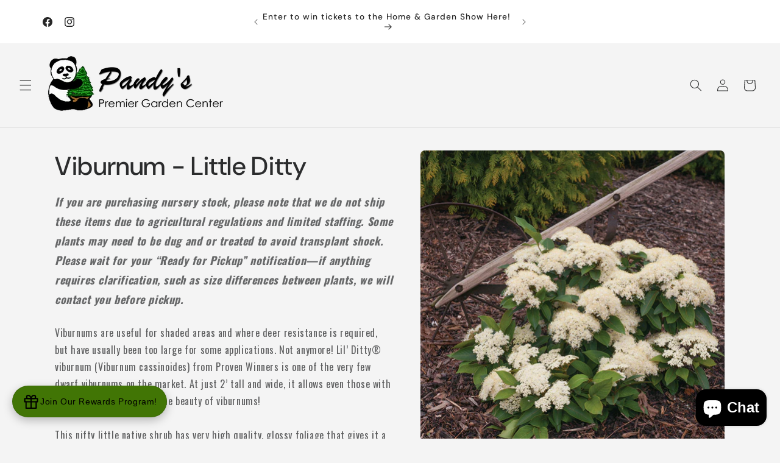

--- FILE ---
content_type: text/html; charset=utf-8
request_url: https://pandysgardencenter.com/products/viburnum-little-ditty
body_size: 45682
content:
<!doctype html>
<html class="js" lang="en">
  <head>
    <meta charset="utf-8">
    <meta http-equiv="X-UA-Compatible" content="IE=edge">
    <meta name="viewport" content="width=device-width,initial-scale=1">
    <meta name="theme-color" content="">
    <link rel="canonical" href="https://pandysgardencenter.com/products/viburnum-little-ditty"><link rel="icon" type="image/png" href="//pandysgardencenter.com/cdn/shop/files/Favicon.png?crop=center&height=32&v=1653317232&width=32"><link rel="preconnect" href="https://fonts.shopifycdn.com" crossorigin><title>
      Viburnum - Little Ditty
 &ndash; Pandy&#39;s Garden Center</title>

    
      <meta name="description" content="Viburnums are useful for shaded areas and where deer resistance is required, but have usually been too large for some applications. Not anymore! Lil’ Ditty® viburnum (Viburnum cassinoides) from Proven Winners is one of the very few dwarf viburnums on the market. At just 2’ tall and wide, it allows even those with small">
    

    

<meta property="og:site_name" content="Pandy&#39;s Garden Center">
<meta property="og:url" content="https://pandysgardencenter.com/products/viburnum-little-ditty">
<meta property="og:title" content="Viburnum - Little Ditty">
<meta property="og:type" content="product">
<meta property="og:description" content="Viburnums are useful for shaded areas and where deer resistance is required, but have usually been too large for some applications. Not anymore! Lil’ Ditty® viburnum (Viburnum cassinoides) from Proven Winners is one of the very few dwarf viburnums on the market. At just 2’ tall and wide, it allows even those with small"><meta property="og:image" content="http://pandysgardencenter.com/cdn/shop/products/littledittyviburnum.jpg?v=1744137931">
  <meta property="og:image:secure_url" content="https://pandysgardencenter.com/cdn/shop/products/littledittyviburnum.jpg?v=1744137931">
  <meta property="og:image:width" content="500">
  <meta property="og:image:height" content="500"><meta property="og:price:amount" content="49.99">
  <meta property="og:price:currency" content="USD"><meta name="twitter:card" content="summary_large_image">
<meta name="twitter:title" content="Viburnum - Little Ditty">
<meta name="twitter:description" content="Viburnums are useful for shaded areas and where deer resistance is required, but have usually been too large for some applications. Not anymore! Lil’ Ditty® viburnum (Viburnum cassinoides) from Proven Winners is one of the very few dwarf viburnums on the market. At just 2’ tall and wide, it allows even those with small">


    <script src="//pandysgardencenter.com/cdn/shop/t/25/assets/constants.js?v=132983761750457495441765918128" defer="defer"></script>
    <script src="//pandysgardencenter.com/cdn/shop/t/25/assets/pubsub.js?v=25310214064522200911765918130" defer="defer"></script>
    <script src="//pandysgardencenter.com/cdn/shop/t/25/assets/global.js?v=7301445359237545521765918129" defer="defer"></script>
    <script src="//pandysgardencenter.com/cdn/shop/t/25/assets/details-disclosure.js?v=13653116266235556501765918128" defer="defer"></script>
    <script src="//pandysgardencenter.com/cdn/shop/t/25/assets/details-modal.js?v=25581673532751508451765918128" defer="defer"></script>
    <script src="//pandysgardencenter.com/cdn/shop/t/25/assets/search-form.js?v=133129549252120666541765918130" defer="defer"></script><script src="//pandysgardencenter.com/cdn/shop/t/25/assets/animations.js?v=88693664871331136111765918128" defer="defer"></script><script>window.performance && window.performance.mark && window.performance.mark('shopify.content_for_header.start');</script><meta name="google-site-verification" content="xfiET-BEScRgQcMs6d-ybejS0Gh2CfVbqoYFOX3WKFg">
<meta id="shopify-digital-wallet" name="shopify-digital-wallet" content="/32881901700/digital_wallets/dialog">
<meta name="shopify-checkout-api-token" content="196620fc9cb415294680c87f7d359bd3">
<meta id="in-context-paypal-metadata" data-shop-id="32881901700" data-venmo-supported="false" data-environment="production" data-locale="en_US" data-paypal-v4="true" data-currency="USD">
<link rel="alternate" type="application/json+oembed" href="https://pandysgardencenter.com/products/viburnum-little-ditty.oembed">
<script async="async" src="/checkouts/internal/preloads.js?locale=en-US"></script>
<link rel="preconnect" href="https://shop.app" crossorigin="anonymous">
<script async="async" src="https://shop.app/checkouts/internal/preloads.js?locale=en-US&shop_id=32881901700" crossorigin="anonymous"></script>
<script id="apple-pay-shop-capabilities" type="application/json">{"shopId":32881901700,"countryCode":"US","currencyCode":"USD","merchantCapabilities":["supports3DS"],"merchantId":"gid:\/\/shopify\/Shop\/32881901700","merchantName":"Pandy's Garden Center","requiredBillingContactFields":["postalAddress","email","phone"],"requiredShippingContactFields":["postalAddress","email","phone"],"shippingType":"shipping","supportedNetworks":["visa","masterCard","amex","discover","elo","jcb"],"total":{"type":"pending","label":"Pandy's Garden Center","amount":"1.00"},"shopifyPaymentsEnabled":true,"supportsSubscriptions":true}</script>
<script id="shopify-features" type="application/json">{"accessToken":"196620fc9cb415294680c87f7d359bd3","betas":["rich-media-storefront-analytics"],"domain":"pandysgardencenter.com","predictiveSearch":true,"shopId":32881901700,"locale":"en"}</script>
<script>var Shopify = Shopify || {};
Shopify.shop = "pandys-garden-center.myshopify.com";
Shopify.locale = "en";
Shopify.currency = {"active":"USD","rate":"1.0"};
Shopify.country = "US";
Shopify.theme = {"name":"Live: Trade Theme","id":155236925663,"schema_name":"Trade","schema_version":"15.4.1","theme_store_id":2699,"role":"main"};
Shopify.theme.handle = "null";
Shopify.theme.style = {"id":null,"handle":null};
Shopify.cdnHost = "pandysgardencenter.com/cdn";
Shopify.routes = Shopify.routes || {};
Shopify.routes.root = "/";</script>
<script type="module">!function(o){(o.Shopify=o.Shopify||{}).modules=!0}(window);</script>
<script>!function(o){function n(){var o=[];function n(){o.push(Array.prototype.slice.apply(arguments))}return n.q=o,n}var t=o.Shopify=o.Shopify||{};t.loadFeatures=n(),t.autoloadFeatures=n()}(window);</script>
<script>
  window.ShopifyPay = window.ShopifyPay || {};
  window.ShopifyPay.apiHost = "shop.app\/pay";
  window.ShopifyPay.redirectState = null;
</script>
<script id="shop-js-analytics" type="application/json">{"pageType":"product"}</script>
<script defer="defer" async type="module" src="//pandysgardencenter.com/cdn/shopifycloud/shop-js/modules/v2/client.init-shop-cart-sync_C5BV16lS.en.esm.js"></script>
<script defer="defer" async type="module" src="//pandysgardencenter.com/cdn/shopifycloud/shop-js/modules/v2/chunk.common_CygWptCX.esm.js"></script>
<script type="module">
  await import("//pandysgardencenter.com/cdn/shopifycloud/shop-js/modules/v2/client.init-shop-cart-sync_C5BV16lS.en.esm.js");
await import("//pandysgardencenter.com/cdn/shopifycloud/shop-js/modules/v2/chunk.common_CygWptCX.esm.js");

  window.Shopify.SignInWithShop?.initShopCartSync?.({"fedCMEnabled":true,"windoidEnabled":true});

</script>
<script>
  window.Shopify = window.Shopify || {};
  if (!window.Shopify.featureAssets) window.Shopify.featureAssets = {};
  window.Shopify.featureAssets['shop-js'] = {"shop-cart-sync":["modules/v2/client.shop-cart-sync_ZFArdW7E.en.esm.js","modules/v2/chunk.common_CygWptCX.esm.js"],"init-fed-cm":["modules/v2/client.init-fed-cm_CmiC4vf6.en.esm.js","modules/v2/chunk.common_CygWptCX.esm.js"],"shop-button":["modules/v2/client.shop-button_tlx5R9nI.en.esm.js","modules/v2/chunk.common_CygWptCX.esm.js"],"shop-cash-offers":["modules/v2/client.shop-cash-offers_DOA2yAJr.en.esm.js","modules/v2/chunk.common_CygWptCX.esm.js","modules/v2/chunk.modal_D71HUcav.esm.js"],"init-windoid":["modules/v2/client.init-windoid_sURxWdc1.en.esm.js","modules/v2/chunk.common_CygWptCX.esm.js"],"shop-toast-manager":["modules/v2/client.shop-toast-manager_ClPi3nE9.en.esm.js","modules/v2/chunk.common_CygWptCX.esm.js"],"init-shop-email-lookup-coordinator":["modules/v2/client.init-shop-email-lookup-coordinator_B8hsDcYM.en.esm.js","modules/v2/chunk.common_CygWptCX.esm.js"],"init-shop-cart-sync":["modules/v2/client.init-shop-cart-sync_C5BV16lS.en.esm.js","modules/v2/chunk.common_CygWptCX.esm.js"],"avatar":["modules/v2/client.avatar_BTnouDA3.en.esm.js"],"pay-button":["modules/v2/client.pay-button_FdsNuTd3.en.esm.js","modules/v2/chunk.common_CygWptCX.esm.js"],"init-customer-accounts":["modules/v2/client.init-customer-accounts_DxDtT_ad.en.esm.js","modules/v2/client.shop-login-button_C5VAVYt1.en.esm.js","modules/v2/chunk.common_CygWptCX.esm.js","modules/v2/chunk.modal_D71HUcav.esm.js"],"init-shop-for-new-customer-accounts":["modules/v2/client.init-shop-for-new-customer-accounts_ChsxoAhi.en.esm.js","modules/v2/client.shop-login-button_C5VAVYt1.en.esm.js","modules/v2/chunk.common_CygWptCX.esm.js","modules/v2/chunk.modal_D71HUcav.esm.js"],"shop-login-button":["modules/v2/client.shop-login-button_C5VAVYt1.en.esm.js","modules/v2/chunk.common_CygWptCX.esm.js","modules/v2/chunk.modal_D71HUcav.esm.js"],"init-customer-accounts-sign-up":["modules/v2/client.init-customer-accounts-sign-up_CPSyQ0Tj.en.esm.js","modules/v2/client.shop-login-button_C5VAVYt1.en.esm.js","modules/v2/chunk.common_CygWptCX.esm.js","modules/v2/chunk.modal_D71HUcav.esm.js"],"shop-follow-button":["modules/v2/client.shop-follow-button_Cva4Ekp9.en.esm.js","modules/v2/chunk.common_CygWptCX.esm.js","modules/v2/chunk.modal_D71HUcav.esm.js"],"checkout-modal":["modules/v2/client.checkout-modal_BPM8l0SH.en.esm.js","modules/v2/chunk.common_CygWptCX.esm.js","modules/v2/chunk.modal_D71HUcav.esm.js"],"lead-capture":["modules/v2/client.lead-capture_Bi8yE_yS.en.esm.js","modules/v2/chunk.common_CygWptCX.esm.js","modules/v2/chunk.modal_D71HUcav.esm.js"],"shop-login":["modules/v2/client.shop-login_D6lNrXab.en.esm.js","modules/v2/chunk.common_CygWptCX.esm.js","modules/v2/chunk.modal_D71HUcav.esm.js"],"payment-terms":["modules/v2/client.payment-terms_CZxnsJam.en.esm.js","modules/v2/chunk.common_CygWptCX.esm.js","modules/v2/chunk.modal_D71HUcav.esm.js"]};
</script>
<script>(function() {
  var isLoaded = false;
  function asyncLoad() {
    if (isLoaded) return;
    isLoaded = true;
    var urls = ["\/\/cdn.shopify.com\/proxy\/b3ee746ffc7a383d7b161a990c678d67b11dba4d3208399d0a0a3d3a13c7f82b\/aiodstag.cirkleinc.com\/?shop=pandys-garden-center.myshopify.com\u0026sp-cache-control=cHVibGljLCBtYXgtYWdlPTkwMA"];
    for (var i = 0; i < urls.length; i++) {
      var s = document.createElement('script');
      s.type = 'text/javascript';
      s.async = true;
      s.src = urls[i];
      var x = document.getElementsByTagName('script')[0];
      x.parentNode.insertBefore(s, x);
    }
  };
  if(window.attachEvent) {
    window.attachEvent('onload', asyncLoad);
  } else {
    window.addEventListener('load', asyncLoad, false);
  }
})();</script>
<script id="__st">var __st={"a":32881901700,"offset":-18000,"reqid":"a983fbfb-9b93-45f4-98a5-4c6745c12875-1768755513","pageurl":"pandysgardencenter.com\/products\/viburnum-little-ditty","u":"19a02b297b68","p":"product","rtyp":"product","rid":4838436274308};</script>
<script>window.ShopifyPaypalV4VisibilityTracking = true;</script>
<script id="captcha-bootstrap">!function(){'use strict';const t='contact',e='account',n='new_comment',o=[[t,t],['blogs',n],['comments',n],[t,'customer']],c=[[e,'customer_login'],[e,'guest_login'],[e,'recover_customer_password'],[e,'create_customer']],r=t=>t.map((([t,e])=>`form[action*='/${t}']:not([data-nocaptcha='true']) input[name='form_type'][value='${e}']`)).join(','),a=t=>()=>t?[...document.querySelectorAll(t)].map((t=>t.form)):[];function s(){const t=[...o],e=r(t);return a(e)}const i='password',u='form_key',d=['recaptcha-v3-token','g-recaptcha-response','h-captcha-response',i],f=()=>{try{return window.sessionStorage}catch{return}},m='__shopify_v',_=t=>t.elements[u];function p(t,e,n=!1){try{const o=window.sessionStorage,c=JSON.parse(o.getItem(e)),{data:r}=function(t){const{data:e,action:n}=t;return t[m]||n?{data:e,action:n}:{data:t,action:n}}(c);for(const[e,n]of Object.entries(r))t.elements[e]&&(t.elements[e].value=n);n&&o.removeItem(e)}catch(o){console.error('form repopulation failed',{error:o})}}const l='form_type',E='cptcha';function T(t){t.dataset[E]=!0}const w=window,h=w.document,L='Shopify',v='ce_forms',y='captcha';let A=!1;((t,e)=>{const n=(g='f06e6c50-85a8-45c8-87d0-21a2b65856fe',I='https://cdn.shopify.com/shopifycloud/storefront-forms-hcaptcha/ce_storefront_forms_captcha_hcaptcha.v1.5.2.iife.js',D={infoText:'Protected by hCaptcha',privacyText:'Privacy',termsText:'Terms'},(t,e,n)=>{const o=w[L][v],c=o.bindForm;if(c)return c(t,g,e,D).then(n);var r;o.q.push([[t,g,e,D],n]),r=I,A||(h.body.append(Object.assign(h.createElement('script'),{id:'captcha-provider',async:!0,src:r})),A=!0)});var g,I,D;w[L]=w[L]||{},w[L][v]=w[L][v]||{},w[L][v].q=[],w[L][y]=w[L][y]||{},w[L][y].protect=function(t,e){n(t,void 0,e),T(t)},Object.freeze(w[L][y]),function(t,e,n,w,h,L){const[v,y,A,g]=function(t,e,n){const i=e?o:[],u=t?c:[],d=[...i,...u],f=r(d),m=r(i),_=r(d.filter((([t,e])=>n.includes(e))));return[a(f),a(m),a(_),s()]}(w,h,L),I=t=>{const e=t.target;return e instanceof HTMLFormElement?e:e&&e.form},D=t=>v().includes(t);t.addEventListener('submit',(t=>{const e=I(t);if(!e)return;const n=D(e)&&!e.dataset.hcaptchaBound&&!e.dataset.recaptchaBound,o=_(e),c=g().includes(e)&&(!o||!o.value);(n||c)&&t.preventDefault(),c&&!n&&(function(t){try{if(!f())return;!function(t){const e=f();if(!e)return;const n=_(t);if(!n)return;const o=n.value;o&&e.removeItem(o)}(t);const e=Array.from(Array(32),(()=>Math.random().toString(36)[2])).join('');!function(t,e){_(t)||t.append(Object.assign(document.createElement('input'),{type:'hidden',name:u})),t.elements[u].value=e}(t,e),function(t,e){const n=f();if(!n)return;const o=[...t.querySelectorAll(`input[type='${i}']`)].map((({name:t})=>t)),c=[...d,...o],r={};for(const[a,s]of new FormData(t).entries())c.includes(a)||(r[a]=s);n.setItem(e,JSON.stringify({[m]:1,action:t.action,data:r}))}(t,e)}catch(e){console.error('failed to persist form',e)}}(e),e.submit())}));const S=(t,e)=>{t&&!t.dataset[E]&&(n(t,e.some((e=>e===t))),T(t))};for(const o of['focusin','change'])t.addEventListener(o,(t=>{const e=I(t);D(e)&&S(e,y())}));const B=e.get('form_key'),M=e.get(l),P=B&&M;t.addEventListener('DOMContentLoaded',(()=>{const t=y();if(P)for(const e of t)e.elements[l].value===M&&p(e,B);[...new Set([...A(),...v().filter((t=>'true'===t.dataset.shopifyCaptcha))])].forEach((e=>S(e,t)))}))}(h,new URLSearchParams(w.location.search),n,t,e,['guest_login'])})(!0,!0)}();</script>
<script integrity="sha256-4kQ18oKyAcykRKYeNunJcIwy7WH5gtpwJnB7kiuLZ1E=" data-source-attribution="shopify.loadfeatures" defer="defer" src="//pandysgardencenter.com/cdn/shopifycloud/storefront/assets/storefront/load_feature-a0a9edcb.js" crossorigin="anonymous"></script>
<script crossorigin="anonymous" defer="defer" src="//pandysgardencenter.com/cdn/shopifycloud/storefront/assets/shopify_pay/storefront-65b4c6d7.js?v=20250812"></script>
<script data-source-attribution="shopify.dynamic_checkout.dynamic.init">var Shopify=Shopify||{};Shopify.PaymentButton=Shopify.PaymentButton||{isStorefrontPortableWallets:!0,init:function(){window.Shopify.PaymentButton.init=function(){};var t=document.createElement("script");t.src="https://pandysgardencenter.com/cdn/shopifycloud/portable-wallets/latest/portable-wallets.en.js",t.type="module",document.head.appendChild(t)}};
</script>
<script data-source-attribution="shopify.dynamic_checkout.buyer_consent">
  function portableWalletsHideBuyerConsent(e){var t=document.getElementById("shopify-buyer-consent"),n=document.getElementById("shopify-subscription-policy-button");t&&n&&(t.classList.add("hidden"),t.setAttribute("aria-hidden","true"),n.removeEventListener("click",e))}function portableWalletsShowBuyerConsent(e){var t=document.getElementById("shopify-buyer-consent"),n=document.getElementById("shopify-subscription-policy-button");t&&n&&(t.classList.remove("hidden"),t.removeAttribute("aria-hidden"),n.addEventListener("click",e))}window.Shopify?.PaymentButton&&(window.Shopify.PaymentButton.hideBuyerConsent=portableWalletsHideBuyerConsent,window.Shopify.PaymentButton.showBuyerConsent=portableWalletsShowBuyerConsent);
</script>
<script>
  function portableWalletsCleanup(e){e&&e.src&&console.error("Failed to load portable wallets script "+e.src);var t=document.querySelectorAll("shopify-accelerated-checkout .shopify-payment-button__skeleton, shopify-accelerated-checkout-cart .wallet-cart-button__skeleton"),e=document.getElementById("shopify-buyer-consent");for(let e=0;e<t.length;e++)t[e].remove();e&&e.remove()}function portableWalletsNotLoadedAsModule(e){e instanceof ErrorEvent&&"string"==typeof e.message&&e.message.includes("import.meta")&&"string"==typeof e.filename&&e.filename.includes("portable-wallets")&&(window.removeEventListener("error",portableWalletsNotLoadedAsModule),window.Shopify.PaymentButton.failedToLoad=e,"loading"===document.readyState?document.addEventListener("DOMContentLoaded",window.Shopify.PaymentButton.init):window.Shopify.PaymentButton.init())}window.addEventListener("error",portableWalletsNotLoadedAsModule);
</script>

<script type="module" src="https://pandysgardencenter.com/cdn/shopifycloud/portable-wallets/latest/portable-wallets.en.js" onError="portableWalletsCleanup(this)" crossorigin="anonymous"></script>
<script nomodule>
  document.addEventListener("DOMContentLoaded", portableWalletsCleanup);
</script>

<link id="shopify-accelerated-checkout-styles" rel="stylesheet" media="screen" href="https://pandysgardencenter.com/cdn/shopifycloud/portable-wallets/latest/accelerated-checkout-backwards-compat.css" crossorigin="anonymous">
<style id="shopify-accelerated-checkout-cart">
        #shopify-buyer-consent {
  margin-top: 1em;
  display: inline-block;
  width: 100%;
}

#shopify-buyer-consent.hidden {
  display: none;
}

#shopify-subscription-policy-button {
  background: none;
  border: none;
  padding: 0;
  text-decoration: underline;
  font-size: inherit;
  cursor: pointer;
}

#shopify-subscription-policy-button::before {
  box-shadow: none;
}

      </style>
<script id="sections-script" data-sections="header" defer="defer" src="//pandysgardencenter.com/cdn/shop/t/25/compiled_assets/scripts.js?6952"></script>
<script>window.performance && window.performance.mark && window.performance.mark('shopify.content_for_header.end');</script>


    <style data-shopify>
      @font-face {
  font-family: Jost;
  font-weight: 400;
  font-style: normal;
  font-display: swap;
  src: url("//pandysgardencenter.com/cdn/fonts/jost/jost_n4.d47a1b6347ce4a4c9f437608011273009d91f2b7.woff2") format("woff2"),
       url("//pandysgardencenter.com/cdn/fonts/jost/jost_n4.791c46290e672b3f85c3d1c651ef2efa3819eadd.woff") format("woff");
}

      @font-face {
  font-family: Jost;
  font-weight: 700;
  font-style: normal;
  font-display: swap;
  src: url("//pandysgardencenter.com/cdn/fonts/jost/jost_n7.921dc18c13fa0b0c94c5e2517ffe06139c3615a3.woff2") format("woff2"),
       url("//pandysgardencenter.com/cdn/fonts/jost/jost_n7.cbfc16c98c1e195f46c536e775e4e959c5f2f22b.woff") format("woff");
}

      @font-face {
  font-family: Jost;
  font-weight: 400;
  font-style: italic;
  font-display: swap;
  src: url("//pandysgardencenter.com/cdn/fonts/jost/jost_i4.b690098389649750ada222b9763d55796c5283a5.woff2") format("woff2"),
       url("//pandysgardencenter.com/cdn/fonts/jost/jost_i4.fd766415a47e50b9e391ae7ec04e2ae25e7e28b0.woff") format("woff");
}

      @font-face {
  font-family: Jost;
  font-weight: 700;
  font-style: italic;
  font-display: swap;
  src: url("//pandysgardencenter.com/cdn/fonts/jost/jost_i7.d8201b854e41e19d7ed9b1a31fe4fe71deea6d3f.woff2") format("woff2"),
       url("//pandysgardencenter.com/cdn/fonts/jost/jost_i7.eae515c34e26b6c853efddc3fc0c552e0de63757.woff") format("woff");
}

      @font-face {
  font-family: "DM Sans";
  font-weight: 500;
  font-style: normal;
  font-display: swap;
  src: url("//pandysgardencenter.com/cdn/fonts/dm_sans/dmsans_n5.8a0f1984c77eb7186ceb87c4da2173ff65eb012e.woff2") format("woff2"),
       url("//pandysgardencenter.com/cdn/fonts/dm_sans/dmsans_n5.9ad2e755a89e15b3d6c53259daad5fc9609888e6.woff") format("woff");
}


      
        :root,
        .color-scheme-1 {
          --color-background: 244,244,244;
        
          --gradient-background: #f4f4f4;
        

        

        --color-foreground: 43,44,45;
        --color-background-contrast: 180,180,180;
        --color-shadow: 0,17,40;
        --color-button: 183,172,162;
        --color-button-text: 38,38,38;
        --color-secondary-button: 244,244,244;
        --color-secondary-button-text: 0,17,40;
        --color-link: 0,17,40;
        --color-badge-foreground: 43,44,45;
        --color-badge-background: 244,244,244;
        --color-badge-border: 43,44,45;
        --payment-terms-background-color: rgb(244 244 244);
      }
      
        
        .color-scheme-2 {
          --color-background: 255,255,255;
        
          --gradient-background: #ffffff;
        

        

        --color-foreground: 38,38,38;
        --color-background-contrast: 191,191,191;
        --color-shadow: 0,17,40;
        --color-button: 121,112,104;
        --color-button-text: 255,255,255;
        --color-secondary-button: 255,255,255;
        --color-secondary-button-text: 121,117,114;
        --color-link: 121,117,114;
        --color-badge-foreground: 38,38,38;
        --color-badge-background: 255,255,255;
        --color-badge-border: 38,38,38;
        --payment-terms-background-color: rgb(255 255 255);
      }
      
        
        .color-scheme-3 {
          --color-background: 32,168,4;
        
          --gradient-background: linear-gradient(46deg, rgba(20, 172, 28, 1), rgba(170, 248, 219, 1) 86%);
        

        

        --color-foreground: 43,44,45;
        --color-background-contrast: 8,43,1;
        --color-shadow: 0,17,40;
        --color-button: 253,253,253;
        --color-button-text: 38,38,38;
        --color-secondary-button: 32,168,4;
        --color-secondary-button-text: 84,72,60;
        --color-link: 84,72,60;
        --color-badge-foreground: 43,44,45;
        --color-badge-background: 32,168,4;
        --color-badge-border: 43,44,45;
        --payment-terms-background-color: rgb(32 168 4);
      }
      
        
        .color-scheme-4 {
          --color-background: 28,34,40;
        
          --gradient-background: #1c2228;
        

        

        --color-foreground: 255,255,255;
        --color-background-contrast: 39,47,55;
        --color-shadow: 0,17,40;
        --color-button: 255,255,255;
        --color-button-text: 0,17,40;
        --color-secondary-button: 28,34,40;
        --color-secondary-button-text: 255,255,255;
        --color-link: 255,255,255;
        --color-badge-foreground: 255,255,255;
        --color-badge-background: 28,34,40;
        --color-badge-border: 255,255,255;
        --payment-terms-background-color: rgb(28 34 40);
      }
      
        
        .color-scheme-5 {
          --color-background: 50,56,65;
        
          --gradient-background: #323841;
        

        

        --color-foreground: 255,255,255;
        --color-background-contrast: 61,68,79;
        --color-shadow: 0,17,40;
        --color-button: 183,172,162;
        --color-button-text: 38,38,38;
        --color-secondary-button: 50,56,65;
        --color-secondary-button-text: 255,255,255;
        --color-link: 255,255,255;
        --color-badge-foreground: 255,255,255;
        --color-badge-background: 50,56,65;
        --color-badge-border: 255,255,255;
        --payment-terms-background-color: rgb(50 56 65);
      }
      
        
        .color-scheme-2f2cde71-3810-4c06-a089-63a2ce6f7208 {
          --color-background: 244,244,244;
        
          --gradient-background: #f4f4f4;
        

        

        --color-foreground: 43,44,45;
        --color-background-contrast: 180,180,180;
        --color-shadow: 0,17,40;
        --color-button: 32,168,4;
        --color-button-text: 38,38,38;
        --color-secondary-button: 244,244,244;
        --color-secondary-button-text: 0,17,40;
        --color-link: 0,17,40;
        --color-badge-foreground: 43,44,45;
        --color-badge-background: 244,244,244;
        --color-badge-border: 43,44,45;
        --payment-terms-background-color: rgb(244 244 244);
      }
      

      body, .color-scheme-1, .color-scheme-2, .color-scheme-3, .color-scheme-4, .color-scheme-5, .color-scheme-2f2cde71-3810-4c06-a089-63a2ce6f7208 {
        color: rgba(var(--color-foreground), 0.75);
        background-color: rgb(var(--color-background));
      }

      :root {
        --font-body-family: Jost, sans-serif;
        --font-body-style: normal;
        --font-body-weight: 400;
        --font-body-weight-bold: 700;

        --font-heading-family: "DM Sans", sans-serif;
        --font-heading-style: normal;
        --font-heading-weight: 500;

        --font-body-scale: 1.0;
        --font-heading-scale: 1.05;

        --media-padding: px;
        --media-border-opacity: 0.05;
        --media-border-width: 1px;
        --media-radius: 8px;
        --media-shadow-opacity: 0.0;
        --media-shadow-horizontal-offset: 0px;
        --media-shadow-vertical-offset: 4px;
        --media-shadow-blur-radius: 5px;
        --media-shadow-visible: 0;

        --page-width: 120rem;
        --page-width-margin: 0rem;

        --product-card-image-padding: 1.2rem;
        --product-card-corner-radius: 0.8rem;
        --product-card-text-alignment: left;
        --product-card-border-width: 0.0rem;
        --product-card-border-opacity: 0.1;
        --product-card-shadow-opacity: 0.0;
        --product-card-shadow-visible: 0;
        --product-card-shadow-horizontal-offset: 0.0rem;
        --product-card-shadow-vertical-offset: 0.4rem;
        --product-card-shadow-blur-radius: 0.5rem;

        --collection-card-image-padding: 0.0rem;
        --collection-card-corner-radius: 0.8rem;
        --collection-card-text-alignment: left;
        --collection-card-border-width: 0.0rem;
        --collection-card-border-opacity: 0.1;
        --collection-card-shadow-opacity: 0.0;
        --collection-card-shadow-visible: 0;
        --collection-card-shadow-horizontal-offset: 0.0rem;
        --collection-card-shadow-vertical-offset: 0.4rem;
        --collection-card-shadow-blur-radius: 0.5rem;

        --blog-card-image-padding: 0.0rem;
        --blog-card-corner-radius: 0.8rem;
        --blog-card-text-alignment: left;
        --blog-card-border-width: 0.0rem;
        --blog-card-border-opacity: 0.1;
        --blog-card-shadow-opacity: 0.0;
        --blog-card-shadow-visible: 0;
        --blog-card-shadow-horizontal-offset: 0.0rem;
        --blog-card-shadow-vertical-offset: 0.4rem;
        --blog-card-shadow-blur-radius: 0.5rem;

        --badge-corner-radius: 4.0rem;

        --popup-border-width: 1px;
        --popup-border-opacity: 0.1;
        --popup-corner-radius: 8px;
        --popup-shadow-opacity: 0.05;
        --popup-shadow-horizontal-offset: 0px;
        --popup-shadow-vertical-offset: 4px;
        --popup-shadow-blur-radius: 5px;

        --drawer-border-width: 1px;
        --drawer-border-opacity: 0.1;
        --drawer-shadow-opacity: 0.0;
        --drawer-shadow-horizontal-offset: 0px;
        --drawer-shadow-vertical-offset: 4px;
        --drawer-shadow-blur-radius: 5px;

        --spacing-sections-desktop: 0px;
        --spacing-sections-mobile: 0px;

        --grid-desktop-vertical-spacing: 12px;
        --grid-desktop-horizontal-spacing: 12px;
        --grid-mobile-vertical-spacing: 6px;
        --grid-mobile-horizontal-spacing: 6px;

        --text-boxes-border-opacity: 0.1;
        --text-boxes-border-width: 0px;
        --text-boxes-radius: 8px;
        --text-boxes-shadow-opacity: 0.0;
        --text-boxes-shadow-visible: 0;
        --text-boxes-shadow-horizontal-offset: 0px;
        --text-boxes-shadow-vertical-offset: 4px;
        --text-boxes-shadow-blur-radius: 5px;

        --buttons-radius: 6px;
        --buttons-radius-outset: 7px;
        --buttons-border-width: 1px;
        --buttons-border-opacity: 1.0;
        --buttons-shadow-opacity: 0.0;
        --buttons-shadow-visible: 0;
        --buttons-shadow-horizontal-offset: 0px;
        --buttons-shadow-vertical-offset: 4px;
        --buttons-shadow-blur-radius: 5px;
        --buttons-border-offset: 0.3px;

        --inputs-radius: 6px;
        --inputs-border-width: 1px;
        --inputs-border-opacity: 0.55;
        --inputs-shadow-opacity: 0.0;
        --inputs-shadow-horizontal-offset: 0px;
        --inputs-margin-offset: 0px;
        --inputs-shadow-vertical-offset: 4px;
        --inputs-shadow-blur-radius: 5px;
        --inputs-radius-outset: 7px;

        --variant-pills-radius: 40px;
        --variant-pills-border-width: 1px;
        --variant-pills-border-opacity: 0.55;
        --variant-pills-shadow-opacity: 0.0;
        --variant-pills-shadow-horizontal-offset: 0px;
        --variant-pills-shadow-vertical-offset: 4px;
        --variant-pills-shadow-blur-radius: 5px;
      }

      *,
      *::before,
      *::after {
        box-sizing: inherit;
      }

      html {
        box-sizing: border-box;
        font-size: calc(var(--font-body-scale) * 62.5%);
        height: 100%;
      }

      body {
        display: grid;
        grid-template-rows: auto auto 1fr auto;
        grid-template-columns: 100%;
        min-height: 100%;
        margin: 0;
        font-size: 1.5rem;
        letter-spacing: 0.06rem;
        line-height: calc(1 + 0.8 / var(--font-body-scale));
        font-family: var(--font-body-family);
        font-style: var(--font-body-style);
        font-weight: var(--font-body-weight);
      }

      @media screen and (min-width: 750px) {
        body {
          font-size: 1.6rem;
        }
      }
    </style>

    <link href="//pandysgardencenter.com/cdn/shop/t/25/assets/base.css?v=159841507637079171801765918128" rel="stylesheet" type="text/css" media="all" />
    <link rel="stylesheet" href="//pandysgardencenter.com/cdn/shop/t/25/assets/component-cart-items.css?v=13033300910818915211765918128" media="print" onload="this.media='all'">
      <link rel="preload" as="font" href="//pandysgardencenter.com/cdn/fonts/jost/jost_n4.d47a1b6347ce4a4c9f437608011273009d91f2b7.woff2" type="font/woff2" crossorigin>
      

      <link rel="preload" as="font" href="//pandysgardencenter.com/cdn/fonts/dm_sans/dmsans_n5.8a0f1984c77eb7186ceb87c4da2173ff65eb012e.woff2" type="font/woff2" crossorigin>
      
<link
        rel="stylesheet"
        href="//pandysgardencenter.com/cdn/shop/t/25/assets/component-predictive-search.css?v=118923337488134913561765918128"
        media="print"
        onload="this.media='all'"
      ><script>
      if (Shopify.designMode) {
        document.documentElement.classList.add('shopify-design-mode');
      }
    </script>
  <!-- BEGIN app block: shopify://apps/hulk-form-builder/blocks/app-embed/b6b8dd14-356b-4725-a4ed-77232212b3c3 --><!-- BEGIN app snippet: hulkapps-formbuilder-theme-ext --><script type="text/javascript">
  
  if (typeof window.formbuilder_customer != "object") {
        window.formbuilder_customer = {}
  }

  window.hulkFormBuilder = {
    form_data: {"form_CoPdNTT_fnqwyj9JMZJUlg":{"uuid":"CoPdNTT_fnqwyj9JMZJUlg","form_name":"Wholesale Program","form_data":{"div_back_gradient_1":"#fff","div_back_gradient_2":"#fff","back_color":"#ef1010","form_title":"\u003cp\u003eWholesale Program Application\u003c\/p\u003e\n","form_submit":"Submit","after_submit":"hideAndmessage","after_submit_msg":"\u003cp\u003eThank you for applying, we will need a copy of your Vendor\u0026#39;s License or a Nursery Dealer\u0026#39;s Certificate in order to proceed with your application. Please email them to pandysgardencenter@gmail.com. Again, this program is for certified landscapers, nursery professionals, \u0026amp;\u0026nbsp;retailers who purchase in bulk regularly.\u003c\/p\u003e\n","captcha_enable":"no","label_style":"blockLabels","input_border_radius":"2","back_type":"transparent","input_back_color":"#fff","input_back_color_hover":"#fff","back_shadow":"none","label_font_clr":"#333333","input_font_clr":"#333333","button_align":"fullBtn","button_clr":"#fff","button_back_clr":"#0a812c","button_border_radius":"2","form_width":"600px","form_border_size":"2","form_border_clr":"#c7c7c7","form_border_radius":"1","label_font_size":"14","input_font_size":"12","button_font_size":"16","form_padding":"35","input_border_color":"#ccc","input_border_color_hover":"#ccc","btn_border_clr":"#333333","btn_border_size":"1","form_name":"Wholesale Program","":"pandysgardencenter@gmail.com","form_access_message":"\u003cp\u003ePlease login to access the form\u003cbr\u003eDo not have an account? Create account\u003c\/p\u003e","form_description":"\u003ch4\u003e\u003cspan class=\"marker\"\u003e\u003cspan style=\"font-family:Arial Black;\"\u003eIn order to apply for our wholesale program you will need to. Wholesale is in-store only (We do not ship)\u003c\/span\u003e\u003c\/span\u003e\u003c\/h4\u003e\n\n\u003cp\u003e\u0026nbsp;\u003c\/p\u003e\n\n\u003ch4\u003e\u003cspan class=\"marker\"\u003e\u003cspan style=\"font-family:Arial Black;\"\u003e1) Fill out the information form below.\u003c\/span\u003e\u003c\/span\u003e\u003c\/h4\u003e\n\n\u003ch4\u003e\u003cspan class=\"marker\"\u003e\u003cspan style=\"font-family:Arial Black;\"\u003e2) Have and send in a copy of your Vendor\u0026#39;s License or a Nursery Dealers Certificate to Pandysgardencenter@gmail.com\u003c\/span\u003e\u003c\/span\u003e\u003c\/h4\u003e\n\n\u003ch4\u003e\u003cspan class=\"marker\"\u003e\u003cspan style=\"font-family:Arial Black;\"\u003e3) Send over the tax exempt form via email if that applies to you. You can download the form from this link.\u0026nbsp;\u003c\/span\u003e\u003c\/span\u003e\u003ca href=\"https:\/\/dam.assets.ohio.gov\/image\/upload\/tax.ohio.gov\/forms\/fill-in\/sales_and_use\/exemption_certificates\/ST_STEC_U_FI.pdf\"\u003eST_STEC_U_GEN_FS_031015.indd (ohio.gov)\u003c\/a\u003e\u003c\/h4\u003e\n\n\u003cp\u003e\u0026nbsp;\u003c\/p\u003e\n\n\u003ch4\u003e\u003cspan class=\"marker\"\u003e\u003cspan style=\"font-family:Arial Black;\"\u003eThe program is for certified landscapers and nursery professionals \u0026amp; retailers who purchase in bulk regularly.\u003c\/span\u003e\u003c\/span\u003e\u003c\/h4\u003e\n","formElements":[{"type":"text","position":0,"label":"First Name","customClass":"","halfwidth":"yes","Conditions":{},"required":"yes","page_number":1},{"type":"text","position":1,"label":"Last Name","halfwidth":"yes","Conditions":{},"required":"yes","page_number":1},{"Conditions":{},"type":"textarea","position":2,"label":"Company Name","required":"yes","page_number":1},{"Conditions":{},"type":"textarea","position":3,"label":"Mailing Address Please add City, State, \u0026 Zip Code","required":"yes","page_number":1},{"Conditions":{},"type":"textarea","position":4,"label":"Is your physical address different then mailing? If so, please enter below.","page_number":1},{"type":"email","position":5,"label":"Email Address","required":"yes","email_confirm":"yes","Conditions":{},"page_number":1},{"Conditions":{},"type":"url","position":6,"label":"Business Website\/Facebook Page\/Google Business (Website Preferred)","required":"yes","page_number":1},{"type":"textarea","position":7,"label":"We have two different programs. Nursery Stock (Bushes, Trees, \u0026 Shrubs) or Foliage (Houseplant) Program? Which one(s) are you interested in?","required":"yes","Conditions":{},"page_number":1},{"Conditions":{},"type":"phone","position":8,"label":"Business Phone","required":"yes","page_number":1},{"Conditions":{},"type":"textarea","position":9,"label":"Authorized Purchaser(s) Name","required":"yes","page_number":1},{"Conditions":{},"type":"text","position":10,"label":"Tax Exempt Number","page_number":1},{"Conditions":{},"type":"text","position":11,"label":"Vendor License #","page_number":1}]},"is_spam_form":false,"shop_uuid":"aE8Uf1dQMhQ9Si-9F9hY1A","shop_timezone":"America\/New_York","shop_id":71740,"shop_is_after_submit_enabled":true,"shop_shopify_plan":"professional","shop_shopify_domain":"pandys-garden-center.myshopify.com","shop_remove_watermark":false,"shop_created_at":"2022-09-28T09:03:24.162-05:00"}},
    shop_data: {"shop_aE8Uf1dQMhQ9Si-9F9hY1A":{"shop_uuid":"aE8Uf1dQMhQ9Si-9F9hY1A","shop_timezone":"America\/New_York","shop_id":71740,"shop_is_after_submit_enabled":true,"shop_shopify_plan":"Shopify","shop_shopify_domain":"pandys-garden-center.myshopify.com","shop_created_at":"2022-09-28T14:03:24.162Z","is_skip_metafield":false,"shop_deleted":false,"shop_disabled":false}},
    settings_data: {"shop_settings":{"shop_customise_msgs":[],"default_customise_msgs":{"is_required":"is required","thank_you":"Thank you! The form was submitted successfully.","processing":"Processing...","valid_data":"Please provide valid data","valid_email":"Provide valid email format","valid_tags":"HTML Tags are not allowed","valid_phone":"Provide valid phone number","valid_captcha":"Please provide valid captcha response","valid_url":"Provide valid URL","only_number_alloud":"Provide valid number in","number_less":"must be less than","number_more":"must be more than","image_must_less":"Image must be less than 20MB","image_number":"Images allowed","image_extension":"Invalid extension! Please provide image file","error_image_upload":"Error in image upload. Please try again.","error_file_upload":"Error in file upload. Please try again.","your_response":"Your response","error_form_submit":"Error occur.Please try again after sometime.","email_submitted":"Form with this email is already submitted","invalid_email_by_zerobounce":"The email address you entered appears to be invalid. Please check it and try again.","download_file":"Download file","card_details_invalid":"Your card details are invalid","card_details":"Card details","please_enter_card_details":"Please enter card details","card_number":"Card number","exp_mm":"Exp MM","exp_yy":"Exp YY","crd_cvc":"CVV","payment_value":"Payment amount","please_enter_payment_amount":"Please enter payment amount","address1":"Address line 1","address2":"Address line 2","city":"City","province":"Province","zipcode":"Zip code","country":"Country","blocked_domain":"This form does not accept addresses from","file_must_less":"File must be less than 20MB","file_extension":"Invalid extension! Please provide file","only_file_number_alloud":"files allowed","previous":"Previous","next":"Next","must_have_a_input":"Please enter at least one field.","please_enter_required_data":"Please enter required data","atleast_one_special_char":"Include at least one special character","atleast_one_lowercase_char":"Include at least one lowercase character","atleast_one_uppercase_char":"Include at least one uppercase character","atleast_one_number":"Include at least one number","must_have_8_chars":"Must have 8 characters long","be_between_8_and_12_chars":"Be between 8 and 12 characters long","please_select":"Please Select","phone_submitted":"Form with this phone number is already submitted","user_res_parse_error":"Error while submitting the form","valid_same_values":"values must be same","product_choice_clear_selection":"Clear Selection","picture_choice_clear_selection":"Clear Selection","remove_all_for_file_image_upload":"Remove All","invalid_file_type_for_image_upload":"You can't upload files of this type.","invalid_file_type_for_signature_upload":"You can't upload files of this type.","max_files_exceeded_for_file_upload":"You can not upload any more files.","max_files_exceeded_for_image_upload":"You can not upload any more files.","file_already_exist":"File already uploaded","max_limit_exceed":"You have added the maximum number of text fields.","cancel_upload_for_file_upload":"Cancel upload","cancel_upload_for_image_upload":"Cancel upload","cancel_upload_for_signature_upload":"Cancel upload"},"shop_blocked_domains":[]}},
    features_data: {"shop_plan_features":{"shop_plan_features":["unlimited-forms","full-design-customization","export-form-submissions","multiple-recipients-for-form-submissions","multiple-admin-notifications","enable-captcha","unlimited-file-uploads","save-submitted-form-data","set-auto-response-message","conditional-logic","form-banner","save-as-draft-facility","include-user-response-in-admin-email","disable-form-submission","file-upload"]}},
    shop: null,
    shop_id: null,
    plan_features: null,
    validateDoubleQuotes: false,
    assets: {
      extraFunctions: "https://cdn.shopify.com/extensions/019bb5ee-ec40-7527-955d-c1b8751eb060/form-builder-by-hulkapps-50/assets/extra-functions.js",
      extraStyles: "https://cdn.shopify.com/extensions/019bb5ee-ec40-7527-955d-c1b8751eb060/form-builder-by-hulkapps-50/assets/extra-styles.css",
      bootstrapStyles: "https://cdn.shopify.com/extensions/019bb5ee-ec40-7527-955d-c1b8751eb060/form-builder-by-hulkapps-50/assets/theme-app-extension-bootstrap.css"
    },
    translations: {
      htmlTagNotAllowed: "HTML Tags are not allowed",
      sqlQueryNotAllowed: "SQL Queries are not allowed",
      doubleQuoteNotAllowed: "Double quotes are not allowed",
      vorwerkHttpWwwNotAllowed: "The words \u0026#39;http\u0026#39; and \u0026#39;www\u0026#39; are not allowed. Please remove them and try again.",
      maxTextFieldsReached: "You have added the maximum number of text fields.",
      avoidNegativeWords: "Avoid negative words: Don\u0026#39;t use negative words in your contact message.",
      customDesignOnly: "This form is for custom designs requests. For general inquiries please contact our team at info@stagheaddesigns.com",
      zerobounceApiErrorMsg: "We couldn\u0026#39;t verify your email due to a technical issue. Please try again later.",
    }

  }

  

  window.FbThemeAppExtSettingsHash = {}
  
</script><!-- END app snippet --><!-- END app block --><script src="https://cdn.shopify.com/extensions/7bc9bb47-adfa-4267-963e-cadee5096caf/inbox-1252/assets/inbox-chat-loader.js" type="text/javascript" defer="defer"></script>
<script src="https://cdn.shopify.com/extensions/019ba196-f7ed-7c86-b56a-7fbfa837634f/wheelio-first-interactive-exit-intent-pop-up-67/assets/index.min.js" type="text/javascript" defer="defer"></script>
<script src="https://cdn.shopify.com/extensions/cfc76123-b24f-4e9a-a1dc-585518796af7/forms-2294/assets/shopify-forms-loader.js" type="text/javascript" defer="defer"></script>
<script src="https://cdn.shopify.com/extensions/21b415e1-e68d-43bb-90b9-45b62610bf15/subscriptions-77/assets/app-embed-block.js" type="text/javascript" defer="defer"></script>
<link href="https://cdn.shopify.com/extensions/21b415e1-e68d-43bb-90b9-45b62610bf15/subscriptions-77/assets/styles-embed.css" rel="stylesheet" type="text/css" media="all">
<script src="https://cdn.shopify.com/extensions/019bb5ee-ec40-7527-955d-c1b8751eb060/form-builder-by-hulkapps-50/assets/form-builder-script.js" type="text/javascript" defer="defer"></script>
<link href="https://monorail-edge.shopifysvc.com" rel="dns-prefetch">
<script>(function(){if ("sendBeacon" in navigator && "performance" in window) {try {var session_token_from_headers = performance.getEntriesByType('navigation')[0].serverTiming.find(x => x.name == '_s').description;} catch {var session_token_from_headers = undefined;}var session_cookie_matches = document.cookie.match(/_shopify_s=([^;]*)/);var session_token_from_cookie = session_cookie_matches && session_cookie_matches.length === 2 ? session_cookie_matches[1] : "";var session_token = session_token_from_headers || session_token_from_cookie || "";function handle_abandonment_event(e) {var entries = performance.getEntries().filter(function(entry) {return /monorail-edge.shopifysvc.com/.test(entry.name);});if (!window.abandonment_tracked && entries.length === 0) {window.abandonment_tracked = true;var currentMs = Date.now();var navigation_start = performance.timing.navigationStart;var payload = {shop_id: 32881901700,url: window.location.href,navigation_start,duration: currentMs - navigation_start,session_token,page_type: "product"};window.navigator.sendBeacon("https://monorail-edge.shopifysvc.com/v1/produce", JSON.stringify({schema_id: "online_store_buyer_site_abandonment/1.1",payload: payload,metadata: {event_created_at_ms: currentMs,event_sent_at_ms: currentMs}}));}}window.addEventListener('pagehide', handle_abandonment_event);}}());</script>
<script id="web-pixels-manager-setup">(function e(e,d,r,n,o){if(void 0===o&&(o={}),!Boolean(null===(a=null===(i=window.Shopify)||void 0===i?void 0:i.analytics)||void 0===a?void 0:a.replayQueue)){var i,a;window.Shopify=window.Shopify||{};var t=window.Shopify;t.analytics=t.analytics||{};var s=t.analytics;s.replayQueue=[],s.publish=function(e,d,r){return s.replayQueue.push([e,d,r]),!0};try{self.performance.mark("wpm:start")}catch(e){}var l=function(){var e={modern:/Edge?\/(1{2}[4-9]|1[2-9]\d|[2-9]\d{2}|\d{4,})\.\d+(\.\d+|)|Firefox\/(1{2}[4-9]|1[2-9]\d|[2-9]\d{2}|\d{4,})\.\d+(\.\d+|)|Chrom(ium|e)\/(9{2}|\d{3,})\.\d+(\.\d+|)|(Maci|X1{2}).+ Version\/(15\.\d+|(1[6-9]|[2-9]\d|\d{3,})\.\d+)([,.]\d+|)( \(\w+\)|)( Mobile\/\w+|) Safari\/|Chrome.+OPR\/(9{2}|\d{3,})\.\d+\.\d+|(CPU[ +]OS|iPhone[ +]OS|CPU[ +]iPhone|CPU IPhone OS|CPU iPad OS)[ +]+(15[._]\d+|(1[6-9]|[2-9]\d|\d{3,})[._]\d+)([._]\d+|)|Android:?[ /-](13[3-9]|1[4-9]\d|[2-9]\d{2}|\d{4,})(\.\d+|)(\.\d+|)|Android.+Firefox\/(13[5-9]|1[4-9]\d|[2-9]\d{2}|\d{4,})\.\d+(\.\d+|)|Android.+Chrom(ium|e)\/(13[3-9]|1[4-9]\d|[2-9]\d{2}|\d{4,})\.\d+(\.\d+|)|SamsungBrowser\/([2-9]\d|\d{3,})\.\d+/,legacy:/Edge?\/(1[6-9]|[2-9]\d|\d{3,})\.\d+(\.\d+|)|Firefox\/(5[4-9]|[6-9]\d|\d{3,})\.\d+(\.\d+|)|Chrom(ium|e)\/(5[1-9]|[6-9]\d|\d{3,})\.\d+(\.\d+|)([\d.]+$|.*Safari\/(?![\d.]+ Edge\/[\d.]+$))|(Maci|X1{2}).+ Version\/(10\.\d+|(1[1-9]|[2-9]\d|\d{3,})\.\d+)([,.]\d+|)( \(\w+\)|)( Mobile\/\w+|) Safari\/|Chrome.+OPR\/(3[89]|[4-9]\d|\d{3,})\.\d+\.\d+|(CPU[ +]OS|iPhone[ +]OS|CPU[ +]iPhone|CPU IPhone OS|CPU iPad OS)[ +]+(10[._]\d+|(1[1-9]|[2-9]\d|\d{3,})[._]\d+)([._]\d+|)|Android:?[ /-](13[3-9]|1[4-9]\d|[2-9]\d{2}|\d{4,})(\.\d+|)(\.\d+|)|Mobile Safari.+OPR\/([89]\d|\d{3,})\.\d+\.\d+|Android.+Firefox\/(13[5-9]|1[4-9]\d|[2-9]\d{2}|\d{4,})\.\d+(\.\d+|)|Android.+Chrom(ium|e)\/(13[3-9]|1[4-9]\d|[2-9]\d{2}|\d{4,})\.\d+(\.\d+|)|Android.+(UC? ?Browser|UCWEB|U3)[ /]?(15\.([5-9]|\d{2,})|(1[6-9]|[2-9]\d|\d{3,})\.\d+)\.\d+|SamsungBrowser\/(5\.\d+|([6-9]|\d{2,})\.\d+)|Android.+MQ{2}Browser\/(14(\.(9|\d{2,})|)|(1[5-9]|[2-9]\d|\d{3,})(\.\d+|))(\.\d+|)|K[Aa][Ii]OS\/(3\.\d+|([4-9]|\d{2,})\.\d+)(\.\d+|)/},d=e.modern,r=e.legacy,n=navigator.userAgent;return n.match(d)?"modern":n.match(r)?"legacy":"unknown"}(),u="modern"===l?"modern":"legacy",c=(null!=n?n:{modern:"",legacy:""})[u],f=function(e){return[e.baseUrl,"/wpm","/b",e.hashVersion,"modern"===e.buildTarget?"m":"l",".js"].join("")}({baseUrl:d,hashVersion:r,buildTarget:u}),m=function(e){var d=e.version,r=e.bundleTarget,n=e.surface,o=e.pageUrl,i=e.monorailEndpoint;return{emit:function(e){var a=e.status,t=e.errorMsg,s=(new Date).getTime(),l=JSON.stringify({metadata:{event_sent_at_ms:s},events:[{schema_id:"web_pixels_manager_load/3.1",payload:{version:d,bundle_target:r,page_url:o,status:a,surface:n,error_msg:t},metadata:{event_created_at_ms:s}}]});if(!i)return console&&console.warn&&console.warn("[Web Pixels Manager] No Monorail endpoint provided, skipping logging."),!1;try{return self.navigator.sendBeacon.bind(self.navigator)(i,l)}catch(e){}var u=new XMLHttpRequest;try{return u.open("POST",i,!0),u.setRequestHeader("Content-Type","text/plain"),u.send(l),!0}catch(e){return console&&console.warn&&console.warn("[Web Pixels Manager] Got an unhandled error while logging to Monorail."),!1}}}}({version:r,bundleTarget:l,surface:e.surface,pageUrl:self.location.href,monorailEndpoint:e.monorailEndpoint});try{o.browserTarget=l,function(e){var d=e.src,r=e.async,n=void 0===r||r,o=e.onload,i=e.onerror,a=e.sri,t=e.scriptDataAttributes,s=void 0===t?{}:t,l=document.createElement("script"),u=document.querySelector("head"),c=document.querySelector("body");if(l.async=n,l.src=d,a&&(l.integrity=a,l.crossOrigin="anonymous"),s)for(var f in s)if(Object.prototype.hasOwnProperty.call(s,f))try{l.dataset[f]=s[f]}catch(e){}if(o&&l.addEventListener("load",o),i&&l.addEventListener("error",i),u)u.appendChild(l);else{if(!c)throw new Error("Did not find a head or body element to append the script");c.appendChild(l)}}({src:f,async:!0,onload:function(){if(!function(){var e,d;return Boolean(null===(d=null===(e=window.Shopify)||void 0===e?void 0:e.analytics)||void 0===d?void 0:d.initialized)}()){var d=window.webPixelsManager.init(e)||void 0;if(d){var r=window.Shopify.analytics;r.replayQueue.forEach((function(e){var r=e[0],n=e[1],o=e[2];d.publishCustomEvent(r,n,o)})),r.replayQueue=[],r.publish=d.publishCustomEvent,r.visitor=d.visitor,r.initialized=!0}}},onerror:function(){return m.emit({status:"failed",errorMsg:"".concat(f," has failed to load")})},sri:function(e){var d=/^sha384-[A-Za-z0-9+/=]+$/;return"string"==typeof e&&d.test(e)}(c)?c:"",scriptDataAttributes:o}),m.emit({status:"loading"})}catch(e){m.emit({status:"failed",errorMsg:(null==e?void 0:e.message)||"Unknown error"})}}})({shopId: 32881901700,storefrontBaseUrl: "https://pandysgardencenter.com",extensionsBaseUrl: "https://extensions.shopifycdn.com/cdn/shopifycloud/web-pixels-manager",monorailEndpoint: "https://monorail-edge.shopifysvc.com/unstable/produce_batch",surface: "storefront-renderer",enabledBetaFlags: ["2dca8a86"],webPixelsConfigList: [{"id":"547225823","configuration":"{\"config\":\"{\\\"pixel_id\\\":\\\"GT-PJRMQ83\\\",\\\"target_country\\\":\\\"US\\\",\\\"gtag_events\\\":[{\\\"type\\\":\\\"purchase\\\",\\\"action_label\\\":\\\"MC-MP1J8MQ74G\\\"},{\\\"type\\\":\\\"page_view\\\",\\\"action_label\\\":\\\"MC-MP1J8MQ74G\\\"},{\\\"type\\\":\\\"view_item\\\",\\\"action_label\\\":\\\"MC-MP1J8MQ74G\\\"}],\\\"enable_monitoring_mode\\\":false}\"}","eventPayloadVersion":"v1","runtimeContext":"OPEN","scriptVersion":"b2a88bafab3e21179ed38636efcd8a93","type":"APP","apiClientId":1780363,"privacyPurposes":[],"dataSharingAdjustments":{"protectedCustomerApprovalScopes":["read_customer_address","read_customer_email","read_customer_name","read_customer_personal_data","read_customer_phone"]}},{"id":"shopify-app-pixel","configuration":"{}","eventPayloadVersion":"v1","runtimeContext":"STRICT","scriptVersion":"0450","apiClientId":"shopify-pixel","type":"APP","privacyPurposes":["ANALYTICS","MARKETING"]},{"id":"shopify-custom-pixel","eventPayloadVersion":"v1","runtimeContext":"LAX","scriptVersion":"0450","apiClientId":"shopify-pixel","type":"CUSTOM","privacyPurposes":["ANALYTICS","MARKETING"]}],isMerchantRequest: false,initData: {"shop":{"name":"Pandy's Garden Center","paymentSettings":{"currencyCode":"USD"},"myshopifyDomain":"pandys-garden-center.myshopify.com","countryCode":"US","storefrontUrl":"https:\/\/pandysgardencenter.com"},"customer":null,"cart":null,"checkout":null,"productVariants":[{"price":{"amount":49.99,"currencyCode":"USD"},"product":{"title":"Viburnum - Little Ditty","vendor":"Pandy's Garden Center","id":"4838436274308","untranslatedTitle":"Viburnum - Little Ditty","url":"\/products\/viburnum-little-ditty","type":"Nursery"},"id":"46460223652063","image":{"src":"\/\/pandysgardencenter.com\/cdn\/shop\/products\/littledittyviburnum.jpg?v=1744137931"},"sku":null,"title":"#7 Gallon","untranslatedTitle":"#7 Gallon"}],"purchasingCompany":null},},"https://pandysgardencenter.com/cdn","fcfee988w5aeb613cpc8e4bc33m6693e112",{"modern":"","legacy":""},{"shopId":"32881901700","storefrontBaseUrl":"https:\/\/pandysgardencenter.com","extensionBaseUrl":"https:\/\/extensions.shopifycdn.com\/cdn\/shopifycloud\/web-pixels-manager","surface":"storefront-renderer","enabledBetaFlags":"[\"2dca8a86\"]","isMerchantRequest":"false","hashVersion":"fcfee988w5aeb613cpc8e4bc33m6693e112","publish":"custom","events":"[[\"page_viewed\",{}],[\"product_viewed\",{\"productVariant\":{\"price\":{\"amount\":49.99,\"currencyCode\":\"USD\"},\"product\":{\"title\":\"Viburnum - Little Ditty\",\"vendor\":\"Pandy's Garden Center\",\"id\":\"4838436274308\",\"untranslatedTitle\":\"Viburnum - Little Ditty\",\"url\":\"\/products\/viburnum-little-ditty\",\"type\":\"Nursery\"},\"id\":\"46460223652063\",\"image\":{\"src\":\"\/\/pandysgardencenter.com\/cdn\/shop\/products\/littledittyviburnum.jpg?v=1744137931\"},\"sku\":null,\"title\":\"#7 Gallon\",\"untranslatedTitle\":\"#7 Gallon\"}}]]"});</script><script>
  window.ShopifyAnalytics = window.ShopifyAnalytics || {};
  window.ShopifyAnalytics.meta = window.ShopifyAnalytics.meta || {};
  window.ShopifyAnalytics.meta.currency = 'USD';
  var meta = {"product":{"id":4838436274308,"gid":"gid:\/\/shopify\/Product\/4838436274308","vendor":"Pandy's Garden Center","type":"Nursery","handle":"viburnum-little-ditty","variants":[{"id":46460223652063,"price":4999,"name":"Viburnum - Little Ditty - #7 Gallon","public_title":"#7 Gallon","sku":null}],"remote":false},"page":{"pageType":"product","resourceType":"product","resourceId":4838436274308,"requestId":"a983fbfb-9b93-45f4-98a5-4c6745c12875-1768755513"}};
  for (var attr in meta) {
    window.ShopifyAnalytics.meta[attr] = meta[attr];
  }
</script>
<script class="analytics">
  (function () {
    var customDocumentWrite = function(content) {
      var jquery = null;

      if (window.jQuery) {
        jquery = window.jQuery;
      } else if (window.Checkout && window.Checkout.$) {
        jquery = window.Checkout.$;
      }

      if (jquery) {
        jquery('body').append(content);
      }
    };

    var hasLoggedConversion = function(token) {
      if (token) {
        return document.cookie.indexOf('loggedConversion=' + token) !== -1;
      }
      return false;
    }

    var setCookieIfConversion = function(token) {
      if (token) {
        var twoMonthsFromNow = new Date(Date.now());
        twoMonthsFromNow.setMonth(twoMonthsFromNow.getMonth() + 2);

        document.cookie = 'loggedConversion=' + token + '; expires=' + twoMonthsFromNow;
      }
    }

    var trekkie = window.ShopifyAnalytics.lib = window.trekkie = window.trekkie || [];
    if (trekkie.integrations) {
      return;
    }
    trekkie.methods = [
      'identify',
      'page',
      'ready',
      'track',
      'trackForm',
      'trackLink'
    ];
    trekkie.factory = function(method) {
      return function() {
        var args = Array.prototype.slice.call(arguments);
        args.unshift(method);
        trekkie.push(args);
        return trekkie;
      };
    };
    for (var i = 0; i < trekkie.methods.length; i++) {
      var key = trekkie.methods[i];
      trekkie[key] = trekkie.factory(key);
    }
    trekkie.load = function(config) {
      trekkie.config = config || {};
      trekkie.config.initialDocumentCookie = document.cookie;
      var first = document.getElementsByTagName('script')[0];
      var script = document.createElement('script');
      script.type = 'text/javascript';
      script.onerror = function(e) {
        var scriptFallback = document.createElement('script');
        scriptFallback.type = 'text/javascript';
        scriptFallback.onerror = function(error) {
                var Monorail = {
      produce: function produce(monorailDomain, schemaId, payload) {
        var currentMs = new Date().getTime();
        var event = {
          schema_id: schemaId,
          payload: payload,
          metadata: {
            event_created_at_ms: currentMs,
            event_sent_at_ms: currentMs
          }
        };
        return Monorail.sendRequest("https://" + monorailDomain + "/v1/produce", JSON.stringify(event));
      },
      sendRequest: function sendRequest(endpointUrl, payload) {
        // Try the sendBeacon API
        if (window && window.navigator && typeof window.navigator.sendBeacon === 'function' && typeof window.Blob === 'function' && !Monorail.isIos12()) {
          var blobData = new window.Blob([payload], {
            type: 'text/plain'
          });

          if (window.navigator.sendBeacon(endpointUrl, blobData)) {
            return true;
          } // sendBeacon was not successful

        } // XHR beacon

        var xhr = new XMLHttpRequest();

        try {
          xhr.open('POST', endpointUrl);
          xhr.setRequestHeader('Content-Type', 'text/plain');
          xhr.send(payload);
        } catch (e) {
          console.log(e);
        }

        return false;
      },
      isIos12: function isIos12() {
        return window.navigator.userAgent.lastIndexOf('iPhone; CPU iPhone OS 12_') !== -1 || window.navigator.userAgent.lastIndexOf('iPad; CPU OS 12_') !== -1;
      }
    };
    Monorail.produce('monorail-edge.shopifysvc.com',
      'trekkie_storefront_load_errors/1.1',
      {shop_id: 32881901700,
      theme_id: 155236925663,
      app_name: "storefront",
      context_url: window.location.href,
      source_url: "//pandysgardencenter.com/cdn/s/trekkie.storefront.cd680fe47e6c39ca5d5df5f0a32d569bc48c0f27.min.js"});

        };
        scriptFallback.async = true;
        scriptFallback.src = '//pandysgardencenter.com/cdn/s/trekkie.storefront.cd680fe47e6c39ca5d5df5f0a32d569bc48c0f27.min.js';
        first.parentNode.insertBefore(scriptFallback, first);
      };
      script.async = true;
      script.src = '//pandysgardencenter.com/cdn/s/trekkie.storefront.cd680fe47e6c39ca5d5df5f0a32d569bc48c0f27.min.js';
      first.parentNode.insertBefore(script, first);
    };
    trekkie.load(
      {"Trekkie":{"appName":"storefront","development":false,"defaultAttributes":{"shopId":32881901700,"isMerchantRequest":null,"themeId":155236925663,"themeCityHash":"8222645333924039706","contentLanguage":"en","currency":"USD","eventMetadataId":"5505cf1e-cf42-4ff8-9f81-f2db7391d77d"},"isServerSideCookieWritingEnabled":true,"monorailRegion":"shop_domain","enabledBetaFlags":["65f19447"]},"Session Attribution":{},"S2S":{"facebookCapiEnabled":false,"source":"trekkie-storefront-renderer","apiClientId":580111}}
    );

    var loaded = false;
    trekkie.ready(function() {
      if (loaded) return;
      loaded = true;

      window.ShopifyAnalytics.lib = window.trekkie;

      var originalDocumentWrite = document.write;
      document.write = customDocumentWrite;
      try { window.ShopifyAnalytics.merchantGoogleAnalytics.call(this); } catch(error) {};
      document.write = originalDocumentWrite;

      window.ShopifyAnalytics.lib.page(null,{"pageType":"product","resourceType":"product","resourceId":4838436274308,"requestId":"a983fbfb-9b93-45f4-98a5-4c6745c12875-1768755513","shopifyEmitted":true});

      var match = window.location.pathname.match(/checkouts\/(.+)\/(thank_you|post_purchase)/)
      var token = match? match[1]: undefined;
      if (!hasLoggedConversion(token)) {
        setCookieIfConversion(token);
        window.ShopifyAnalytics.lib.track("Viewed Product",{"currency":"USD","variantId":46460223652063,"productId":4838436274308,"productGid":"gid:\/\/shopify\/Product\/4838436274308","name":"Viburnum - Little Ditty - #7 Gallon","price":"49.99","sku":null,"brand":"Pandy's Garden Center","variant":"#7 Gallon","category":"Nursery","nonInteraction":true,"remote":false},undefined,undefined,{"shopifyEmitted":true});
      window.ShopifyAnalytics.lib.track("monorail:\/\/trekkie_storefront_viewed_product\/1.1",{"currency":"USD","variantId":46460223652063,"productId":4838436274308,"productGid":"gid:\/\/shopify\/Product\/4838436274308","name":"Viburnum - Little Ditty - #7 Gallon","price":"49.99","sku":null,"brand":"Pandy's Garden Center","variant":"#7 Gallon","category":"Nursery","nonInteraction":true,"remote":false,"referer":"https:\/\/pandysgardencenter.com\/products\/viburnum-little-ditty"});
      }
    });


        var eventsListenerScript = document.createElement('script');
        eventsListenerScript.async = true;
        eventsListenerScript.src = "//pandysgardencenter.com/cdn/shopifycloud/storefront/assets/shop_events_listener-3da45d37.js";
        document.getElementsByTagName('head')[0].appendChild(eventsListenerScript);

})();</script>
<script
  defer
  src="https://pandysgardencenter.com/cdn/shopifycloud/perf-kit/shopify-perf-kit-3.0.4.min.js"
  data-application="storefront-renderer"
  data-shop-id="32881901700"
  data-render-region="gcp-us-central1"
  data-page-type="product"
  data-theme-instance-id="155236925663"
  data-theme-name="Trade"
  data-theme-version="15.4.1"
  data-monorail-region="shop_domain"
  data-resource-timing-sampling-rate="10"
  data-shs="true"
  data-shs-beacon="true"
  data-shs-export-with-fetch="true"
  data-shs-logs-sample-rate="1"
  data-shs-beacon-endpoint="https://pandysgardencenter.com/api/collect"
></script>
</head>

  <body class="gradient animate--hover-default">
    <a class="skip-to-content-link button visually-hidden" href="#MainContent">
      Skip to content
    </a><!-- BEGIN sections: header-group -->
<div id="shopify-section-sections--20676210393311__announcement-bar" class="shopify-section shopify-section-group-header-group announcement-bar-section"><link href="//pandysgardencenter.com/cdn/shop/t/25/assets/component-slideshow.css?v=17933591812325749411765918128" rel="stylesheet" type="text/css" media="all" />
<link href="//pandysgardencenter.com/cdn/shop/t/25/assets/component-slider.css?v=14039311878856620671765918128" rel="stylesheet" type="text/css" media="all" />

  <link href="//pandysgardencenter.com/cdn/shop/t/25/assets/component-list-social.css?v=35792976012981934991765918128" rel="stylesheet" type="text/css" media="all" />


<div
  class="utility-bar color-scheme-2 gradient"
>
  <div class="page-width utility-bar__grid utility-bar__grid--3-col">

<ul class="list-unstyled list-social" role="list"><li class="list-social__item">
      <a href="https://www.facebook.com/pandysgardencenter/" class="link list-social__link">
        <span class="svg-wrapper"><svg class="icon icon-facebook" viewBox="0 0 20 20"><path fill="currentColor" d="M18 10.049C18 5.603 14.419 2 10 2s-8 3.603-8 8.049C2 14.067 4.925 17.396 8.75 18v-5.624H6.719v-2.328h2.03V8.275c0-2.017 1.195-3.132 3.023-3.132.874 0 1.79.158 1.79.158v1.98h-1.009c-.994 0-1.303.621-1.303 1.258v1.51h2.219l-.355 2.326H11.25V18c3.825-.604 6.75-3.933 6.75-7.951"/></svg>
</span>
        <span class="visually-hidden">Facebook</span>
      </a>
    </li><li class="list-social__item">
      <a href="https://www.instagram.com/pandysgardencenter/?hl=en" class="link list-social__link">
        <span class="svg-wrapper"><svg class="icon icon-instagram" viewBox="0 0 20 20"><path fill="currentColor" fill-rule="evenodd" d="M13.23 3.492c-.84-.037-1.096-.046-3.23-.046-2.144 0-2.39.01-3.238.055-.776.027-1.195.164-1.487.273a2.4 2.4 0 0 0-.912.593 2.5 2.5 0 0 0-.602.922c-.11.282-.238.702-.274 1.486-.046.84-.046 1.095-.046 3.23s.01 2.39.046 3.229c.004.51.097 1.016.274 1.495.145.365.319.639.602.913.282.282.538.456.92.602.474.176.974.268 1.479.273.848.046 1.103.046 3.238.046s2.39-.01 3.23-.046c.784-.036 1.203-.164 1.486-.273.374-.146.648-.329.921-.602.283-.283.447-.548.602-.922.177-.476.27-.979.274-1.486.037-.84.046-1.095.046-3.23s-.01-2.39-.055-3.229c-.027-.784-.164-1.204-.274-1.495a2.4 2.4 0 0 0-.593-.913 2.6 2.6 0 0 0-.92-.602c-.284-.11-.703-.237-1.488-.273ZM6.697 2.05c.857-.036 1.131-.045 3.302-.045a63 63 0 0 1 3.302.045c.664.014 1.321.14 1.943.374a4 4 0 0 1 1.414.922c.41.397.728.88.93 1.414.23.622.354 1.279.365 1.942C18 7.56 18 7.824 18 10.005c0 2.17-.01 2.444-.046 3.292-.036.858-.173 1.442-.374 1.943-.2.53-.474.976-.92 1.423a3.9 3.9 0 0 1-1.415.922c-.51.191-1.095.337-1.943.374-.857.036-1.122.045-3.302.045-2.171 0-2.445-.009-3.302-.055-.849-.027-1.432-.164-1.943-.364a4.15 4.15 0 0 1-1.414-.922 4.1 4.1 0 0 1-.93-1.423c-.183-.51-.329-1.085-.365-1.943C2.009 12.45 2 12.167 2 10.004c0-2.161 0-2.435.055-3.302.027-.848.164-1.432.365-1.942a4.4 4.4 0 0 1 .92-1.414 4.2 4.2 0 0 1 1.415-.93c.51-.183 1.094-.33 1.943-.366Zm.427 4.806a4.105 4.105 0 1 1 5.805 5.805 4.105 4.105 0 0 1-5.805-5.805m1.882 5.371a2.668 2.668 0 1 0 2.042-4.93 2.668 2.668 0 0 0-2.042 4.93m5.922-5.942a.958.958 0 1 1-1.355-1.355.958.958 0 0 1 1.355 1.355" clip-rule="evenodd"/></svg>
</span>
        <span class="visually-hidden">Instagram</span>
      </a>
    </li></ul>
<slideshow-component
        class="announcement-bar"
        role="region"
        aria-roledescription="Carousel"
        aria-label="Announcement bar"
      >
        <div class="announcement-bar-slider slider-buttons">
          <button
            type="button"
            class="slider-button slider-button--prev"
            name="previous"
            aria-label="Previous announcement"
            aria-controls="Slider-sections--20676210393311__announcement-bar"
          >
            <span class="svg-wrapper"><svg class="icon icon-caret" viewBox="0 0 10 6"><path fill="currentColor" fill-rule="evenodd" d="M9.354.646a.5.5 0 0 0-.708 0L5 4.293 1.354.646a.5.5 0 0 0-.708.708l4 4a.5.5 0 0 0 .708 0l4-4a.5.5 0 0 0 0-.708" clip-rule="evenodd"/></svg>
</span>
          </button>
          <div
            class="grid grid--1-col slider slider--everywhere"
            id="Slider-sections--20676210393311__announcement-bar"
            aria-live="polite"
            aria-atomic="true"
            data-autoplay="true"
            data-speed="4"
          ><div
                class="slideshow__slide slider__slide grid__item grid--1-col"
                id="Slide-sections--20676210393311__announcement-bar-1"
                
                role="group"
                aria-roledescription="Announcement"
                aria-label="1 of 4"
                tabindex="-1"
              >
                <div
                  class="announcement-bar__announcement"
                  role="region"
                  aria-label="Announcement"
                ><p class="announcement-bar__message h5">
                      <span>We do not ship plants due to agricultural laws &amp; understaffing. Thanks for your understanding.</span></p></div>
              </div><div
                class="slideshow__slide slider__slide grid__item grid--1-col"
                id="Slide-sections--20676210393311__announcement-bar-2"
                
                role="group"
                aria-roledescription="Announcement"
                aria-label="2 of 4"
                tabindex="-1"
              >
                <div
                  class="announcement-bar__announcement"
                  role="region"
                  aria-label="Announcement"
                ><a
                        href="/pages/home-garden-ticket-giveaway"
                        class="announcement-bar__link link link--text focus-inset animate-arrow"
                      ><p class="announcement-bar__message h5">
                      <span>Enter to win tickets to the Home &amp; Garden Show Here!</span><svg xmlns="http://www.w3.org/2000/svg" fill="none" class="icon icon-arrow" viewBox="0 0 14 10"><path fill="currentColor" fill-rule="evenodd" d="M8.537.808a.5.5 0 0 1 .817-.162l4 4a.5.5 0 0 1 0 .708l-4 4a.5.5 0 1 1-.708-.708L11.793 5.5H1a.5.5 0 0 1 0-1h10.793L8.646 1.354a.5.5 0 0 1-.109-.546" clip-rule="evenodd"/></svg>
</p></a></div>
              </div><div
                class="slideshow__slide slider__slide grid__item grid--1-col"
                id="Slide-sections--20676210393311__announcement-bar-3"
                
                role="group"
                aria-roledescription="Announcement"
                aria-label="3 of 4"
                tabindex="-1"
              >
                <div
                  class="announcement-bar__announcement"
                  role="region"
                  aria-label="Announcement"
                ><a
                        href="https://greatbighomeandgardenshow.mpetickets.com/?disc=PANDYS"
                        class="announcement-bar__link link link--text focus-inset animate-arrow"
                      ><p class="announcement-bar__message h5">
                      <span>We&#39;ll be at The Home &amp; Garden Show January 1/30 - 2/8! Get Discounted Tickets Here!</span><svg xmlns="http://www.w3.org/2000/svg" fill="none" class="icon icon-arrow" viewBox="0 0 14 10"><path fill="currentColor" fill-rule="evenodd" d="M8.537.808a.5.5 0 0 1 .817-.162l4 4a.5.5 0 0 1 0 .708l-4 4a.5.5 0 1 1-.708-.708L11.793 5.5H1a.5.5 0 0 1 0-1h10.793L8.646 1.354a.5.5 0 0 1-.109-.546" clip-rule="evenodd"/></svg>
</p></a></div>
              </div><div
                class="slideshow__slide slider__slide grid__item grid--1-col"
                id="Slide-sections--20676210393311__announcement-bar-4"
                
                role="group"
                aria-roledescription="Announcement"
                aria-label="4 of 4"
                tabindex="-1"
              >
                <div
                  class="announcement-bar__announcement"
                  role="region"
                  aria-label="Announcement"
                ><a
                        href="https://greatbighomeandgardenshow.mpetickets.com/?disc=PANDYS"
                        class="announcement-bar__link link link--text focus-inset animate-arrow"
                      ><p class="announcement-bar__message h5">
                      <span>Store Closure Notice. We will be closed January 25–30, February 1–6, and February 8–9. Due to The Home &amp; Garden Show!</span><svg xmlns="http://www.w3.org/2000/svg" fill="none" class="icon icon-arrow" viewBox="0 0 14 10"><path fill="currentColor" fill-rule="evenodd" d="M8.537.808a.5.5 0 0 1 .817-.162l4 4a.5.5 0 0 1 0 .708l-4 4a.5.5 0 1 1-.708-.708L11.793 5.5H1a.5.5 0 0 1 0-1h10.793L8.646 1.354a.5.5 0 0 1-.109-.546" clip-rule="evenodd"/></svg>
</p></a></div>
              </div></div>
          <button
            type="button"
            class="slider-button slider-button--next"
            name="next"
            aria-label="Next announcement"
            aria-controls="Slider-sections--20676210393311__announcement-bar"
          >
            <span class="svg-wrapper"><svg class="icon icon-caret" viewBox="0 0 10 6"><path fill="currentColor" fill-rule="evenodd" d="M9.354.646a.5.5 0 0 0-.708 0L5 4.293 1.354.646a.5.5 0 0 0-.708.708l4 4a.5.5 0 0 0 .708 0l4-4a.5.5 0 0 0 0-.708" clip-rule="evenodd"/></svg>
</span>
          </button>
        </div>
      </slideshow-component><div class="localization-wrapper">
</div>
  </div>
</div>


</div><div id="shopify-section-sections--20676210393311__header" class="shopify-section shopify-section-group-header-group section-header"><link rel="stylesheet" href="//pandysgardencenter.com/cdn/shop/t/25/assets/component-list-menu.css?v=151968516119678728991765918128" media="print" onload="this.media='all'">
<link rel="stylesheet" href="//pandysgardencenter.com/cdn/shop/t/25/assets/component-search.css?v=165164710990765432851765918128" media="print" onload="this.media='all'">
<link rel="stylesheet" href="//pandysgardencenter.com/cdn/shop/t/25/assets/component-menu-drawer.css?v=147478906057189667651765918128" media="print" onload="this.media='all'">
<link rel="stylesheet" href="//pandysgardencenter.com/cdn/shop/t/25/assets/component-cart-notification.css?v=54116361853792938221765918128" media="print" onload="this.media='all'"><link rel="stylesheet" href="//pandysgardencenter.com/cdn/shop/t/25/assets/component-price.css?v=47596247576480123001765918128" media="print" onload="this.media='all'"><style>
  header-drawer {
    justify-self: start;
    margin-left: -1.2rem;
  }.scrolled-past-header .header__heading-logo-wrapper {
      width: 75%;
    }.menu-drawer-container {
    display: flex;
  }

  .list-menu {
    list-style: none;
    padding: 0;
    margin: 0;
  }

  .list-menu--inline {
    display: inline-flex;
    flex-wrap: wrap;
  }

  summary.list-menu__item {
    padding-right: 2.7rem;
  }

  .list-menu__item {
    display: flex;
    align-items: center;
    line-height: calc(1 + 0.3 / var(--font-body-scale));
  }

  .list-menu__item--link {
    text-decoration: none;
    padding-bottom: 1rem;
    padding-top: 1rem;
    line-height: calc(1 + 0.8 / var(--font-body-scale));
  }

  @media screen and (min-width: 750px) {
    .list-menu__item--link {
      padding-bottom: 0.5rem;
      padding-top: 0.5rem;
    }
  }
</style><style data-shopify>.header {
    padding: 4px 3rem 4px 3rem;
  }

  .section-header {
    position: sticky; /* This is for fixing a Safari z-index issue. PR #2147 */
    margin-bottom: 0px;
  }

  @media screen and (min-width: 750px) {
    .section-header {
      margin-bottom: 0px;
    }
  }

  @media screen and (min-width: 990px) {
    .header {
      padding-top: 8px;
      padding-bottom: 8px;
    }
  }</style><script src="//pandysgardencenter.com/cdn/shop/t/25/assets/cart-notification.js?v=133508293167896966491765918128" defer="defer"></script>

<sticky-header data-sticky-type="reduce-logo-size" class="header-wrapper color-scheme-1 gradient header-wrapper--border-bottom"><header class="header header--middle-left header--mobile-center page-width drawer-menu header--has-menu header--has-social header--has-account">

<header-drawer data-breakpoint="desktop">
  <details id="Details-menu-drawer-container" class="menu-drawer-container">
    <summary
      class="header__icon header__icon--menu header__icon--summary link focus-inset"
      aria-label="Menu"
    >
      <span><svg xmlns="http://www.w3.org/2000/svg" fill="none" class="icon icon-hamburger" viewBox="0 0 18 16"><path fill="currentColor" d="M1 .5a.5.5 0 1 0 0 1h15.71a.5.5 0 0 0 0-1zM.5 8a.5.5 0 0 1 .5-.5h15.71a.5.5 0 0 1 0 1H1A.5.5 0 0 1 .5 8m0 7a.5.5 0 0 1 .5-.5h15.71a.5.5 0 0 1 0 1H1a.5.5 0 0 1-.5-.5"/></svg>
<svg xmlns="http://www.w3.org/2000/svg" fill="none" class="icon icon-close" viewBox="0 0 18 17"><path fill="currentColor" d="M.865 15.978a.5.5 0 0 0 .707.707l7.433-7.431 7.579 7.282a.501.501 0 0 0 .846-.37.5.5 0 0 0-.153-.351L9.712 8.546l7.417-7.416a.5.5 0 1 0-.707-.708L8.991 7.853 1.413.573a.5.5 0 1 0-.693.72l7.563 7.268z"/></svg>
</span>
    </summary>
    <div id="menu-drawer" class="gradient menu-drawer motion-reduce color-scheme-1">
      <div class="menu-drawer__inner-container">
        <div class="menu-drawer__navigation-container">
          <nav class="menu-drawer__navigation">
            <ul class="menu-drawer__menu has-submenu list-menu" role="list"><li><a
                      id="HeaderDrawer-home"
                      href="/"
                      class="menu-drawer__menu-item list-menu__item link link--text focus-inset"
                      
                    >
                      Home
                    </a></li><li><details id="Details-menu-drawer-menu-item-2">
                      <summary
                        id="HeaderDrawer-bulk-soil-mulch-stone"
                        class="menu-drawer__menu-item list-menu__item link link--text focus-inset"
                      >
                        Bulk Soil, Mulch, Stone
                        <span class="svg-wrapper"><svg xmlns="http://www.w3.org/2000/svg" fill="none" class="icon icon-arrow" viewBox="0 0 14 10"><path fill="currentColor" fill-rule="evenodd" d="M8.537.808a.5.5 0 0 1 .817-.162l4 4a.5.5 0 0 1 0 .708l-4 4a.5.5 0 1 1-.708-.708L11.793 5.5H1a.5.5 0 0 1 0-1h10.793L8.646 1.354a.5.5 0 0 1-.109-.546" clip-rule="evenodd"/></svg>
</span>
                        <span class="svg-wrapper"><svg class="icon icon-caret" viewBox="0 0 10 6"><path fill="currentColor" fill-rule="evenodd" d="M9.354.646a.5.5 0 0 0-.708 0L5 4.293 1.354.646a.5.5 0 0 0-.708.708l4 4a.5.5 0 0 0 .708 0l4-4a.5.5 0 0 0 0-.708" clip-rule="evenodd"/></svg>
</span>
                      </summary>
                      <div
                        id="link-bulk-soil-mulch-stone"
                        class="menu-drawer__submenu has-submenu gradient motion-reduce"
                        tabindex="-1"
                      >
                        <div class="menu-drawer__inner-submenu">
                          <button class="menu-drawer__close-button link link--text focus-inset" aria-expanded="true">
                            <span class="svg-wrapper"><svg xmlns="http://www.w3.org/2000/svg" fill="none" class="icon icon-arrow" viewBox="0 0 14 10"><path fill="currentColor" fill-rule="evenodd" d="M8.537.808a.5.5 0 0 1 .817-.162l4 4a.5.5 0 0 1 0 .708l-4 4a.5.5 0 1 1-.708-.708L11.793 5.5H1a.5.5 0 0 1 0-1h10.793L8.646 1.354a.5.5 0 0 1-.109-.546" clip-rule="evenodd"/></svg>
</span>
                            Bulk Soil, Mulch, Stone
                          </button>
                          <ul class="menu-drawer__menu list-menu" role="list" tabindex="-1"><li><a
                                    id="HeaderDrawer-bulk-soil-mulch-stone-all-bulk-soil-mulch-stone"
                                    href="/collections/bulk"
                                    class="menu-drawer__menu-item link link--text list-menu__item focus-inset"
                                    
                                  >
                                    All Bulk Soil, Mulch, &amp; Stone
                                  </a></li><li><a
                                    id="HeaderDrawer-bulk-soil-mulch-stone-filling-pool-calculator"
                                    href="/pages/filling-pool-calculator"
                                    class="menu-drawer__menu-item link link--text list-menu__item focus-inset"
                                    
                                  >
                                    Filling Pool Calculator
                                  </a></li><li><a
                                    id="HeaderDrawer-bulk-soil-mulch-stone-mulch-calculator"
                                    href="/pages/mulch-calculator"
                                    class="menu-drawer__menu-item link link--text list-menu__item focus-inset"
                                    
                                  >
                                    Mulch Calculator
                                  </a></li><li><a
                                    id="HeaderDrawer-bulk-soil-mulch-stone-soil-calculator"
                                    href="/pages/soil-calculator"
                                    class="menu-drawer__menu-item link link--text list-menu__item focus-inset"
                                    
                                  >
                                    Soil Calculator
                                  </a></li><li><a
                                    id="HeaderDrawer-bulk-soil-mulch-stone-stone-around-pool-calculator"
                                    href="/pages/stone-around-pool-calculator"
                                    class="menu-drawer__menu-item link link--text list-menu__item focus-inset"
                                    
                                  >
                                    Stone Around Pool Calculator
                                  </a></li><li><a
                                    id="HeaderDrawer-bulk-soil-mulch-stone-stone-sand-calculator"
                                    href="/pages/stone-sand-calculator-bulk"
                                    class="menu-drawer__menu-item link link--text list-menu__item focus-inset"
                                    
                                  >
                                    Stone/Sand Calculator
                                  </a></li></ul>
                        </div>
                      </div>
                    </details></li><li><details id="Details-menu-drawer-menu-item-3">
                      <summary
                        id="HeaderDrawer-bushes-trees-shrubs"
                        class="menu-drawer__menu-item list-menu__item link link--text focus-inset"
                      >
                        Bushes, Trees, &amp; Shrubs
                        <span class="svg-wrapper"><svg xmlns="http://www.w3.org/2000/svg" fill="none" class="icon icon-arrow" viewBox="0 0 14 10"><path fill="currentColor" fill-rule="evenodd" d="M8.537.808a.5.5 0 0 1 .817-.162l4 4a.5.5 0 0 1 0 .708l-4 4a.5.5 0 1 1-.708-.708L11.793 5.5H1a.5.5 0 0 1 0-1h10.793L8.646 1.354a.5.5 0 0 1-.109-.546" clip-rule="evenodd"/></svg>
</span>
                        <span class="svg-wrapper"><svg class="icon icon-caret" viewBox="0 0 10 6"><path fill="currentColor" fill-rule="evenodd" d="M9.354.646a.5.5 0 0 0-.708 0L5 4.293 1.354.646a.5.5 0 0 0-.708.708l4 4a.5.5 0 0 0 .708 0l4-4a.5.5 0 0 0 0-.708" clip-rule="evenodd"/></svg>
</span>
                      </summary>
                      <div
                        id="link-bushes-trees-shrubs"
                        class="menu-drawer__submenu has-submenu gradient motion-reduce"
                        tabindex="-1"
                      >
                        <div class="menu-drawer__inner-submenu">
                          <button class="menu-drawer__close-button link link--text focus-inset" aria-expanded="true">
                            <span class="svg-wrapper"><svg xmlns="http://www.w3.org/2000/svg" fill="none" class="icon icon-arrow" viewBox="0 0 14 10"><path fill="currentColor" fill-rule="evenodd" d="M8.537.808a.5.5 0 0 1 .817-.162l4 4a.5.5 0 0 1 0 .708l-4 4a.5.5 0 1 1-.708-.708L11.793 5.5H1a.5.5 0 0 1 0-1h10.793L8.646 1.354a.5.5 0 0 1-.109-.546" clip-rule="evenodd"/></svg>
</span>
                            Bushes, Trees, &amp; Shrubs
                          </button>
                          <ul class="menu-drawer__menu list-menu" role="list" tabindex="-1"><li><a
                                    id="HeaderDrawer-bushes-trees-shrubs-all-bushes-trees-shrubs"
                                    href="/collections/nursery"
                                    class="menu-drawer__menu-item link link--text list-menu__item focus-inset"
                                    
                                  >
                                    All Bushes, Trees, &amp; Shrubs
                                  </a></li><li><details id="Details-menu-drawer-bushes-trees-shrubs-evergreens">
                                    <summary
                                      id="HeaderDrawer-bushes-trees-shrubs-evergreens"
                                      class="menu-drawer__menu-item link link--text list-menu__item focus-inset"
                                    >
                                      Evergreens
                                      <span class="svg-wrapper"><svg xmlns="http://www.w3.org/2000/svg" fill="none" class="icon icon-arrow" viewBox="0 0 14 10"><path fill="currentColor" fill-rule="evenodd" d="M8.537.808a.5.5 0 0 1 .817-.162l4 4a.5.5 0 0 1 0 .708l-4 4a.5.5 0 1 1-.708-.708L11.793 5.5H1a.5.5 0 0 1 0-1h10.793L8.646 1.354a.5.5 0 0 1-.109-.546" clip-rule="evenodd"/></svg>
</span>
                                      <span class="svg-wrapper"><svg class="icon icon-caret" viewBox="0 0 10 6"><path fill="currentColor" fill-rule="evenodd" d="M9.354.646a.5.5 0 0 0-.708 0L5 4.293 1.354.646a.5.5 0 0 0-.708.708l4 4a.5.5 0 0 0 .708 0l4-4a.5.5 0 0 0 0-.708" clip-rule="evenodd"/></svg>
</span>
                                    </summary>
                                    <div
                                      id="childlink-evergreens"
                                      class="menu-drawer__submenu has-submenu gradient motion-reduce"
                                    >
                                      <button
                                        class="menu-drawer__close-button link link--text focus-inset"
                                        aria-expanded="true"
                                      >
                                        <span class="svg-wrapper"><svg xmlns="http://www.w3.org/2000/svg" fill="none" class="icon icon-arrow" viewBox="0 0 14 10"><path fill="currentColor" fill-rule="evenodd" d="M8.537.808a.5.5 0 0 1 .817-.162l4 4a.5.5 0 0 1 0 .708l-4 4a.5.5 0 1 1-.708-.708L11.793 5.5H1a.5.5 0 0 1 0-1h10.793L8.646 1.354a.5.5 0 0 1-.109-.546" clip-rule="evenodd"/></svg>
</span>
                                        Evergreens
                                      </button>
                                      <ul
                                        class="menu-drawer__menu list-menu"
                                        role="list"
                                        tabindex="-1"
                                      ><li>
                                            <a
                                              id="HeaderDrawer-bushes-trees-shrubs-evergreens-arborvitae"
                                              href="/collections/arborvitae"
                                              class="menu-drawer__menu-item link link--text list-menu__item focus-inset"
                                              
                                            >
                                              Arborvitae
                                            </a>
                                          </li><li>
                                            <a
                                              id="HeaderDrawer-bushes-trees-shrubs-evergreens-boxwood"
                                              href="/collections/boxwood"
                                              class="menu-drawer__menu-item link link--text list-menu__item focus-inset"
                                              
                                            >
                                              Boxwood
                                            </a>
                                          </li><li>
                                            <a
                                              id="HeaderDrawer-bushes-trees-shrubs-evergreens-cypress"
                                              href="/collections/cypress"
                                              class="menu-drawer__menu-item link link--text list-menu__item focus-inset"
                                              
                                            >
                                              Cypress
                                            </a>
                                          </li><li>
                                            <a
                                              id="HeaderDrawer-bushes-trees-shrubs-evergreens-euonymus"
                                              href="/collections/euonymous"
                                              class="menu-drawer__menu-item link link--text list-menu__item focus-inset"
                                              
                                            >
                                              Euonymus
                                            </a>
                                          </li><li>
                                            <a
                                              id="HeaderDrawer-bushes-trees-shrubs-evergreens-fir"
                                              href="/collections/fir"
                                              class="menu-drawer__menu-item link link--text list-menu__item focus-inset"
                                              
                                            >
                                              Fir
                                            </a>
                                          </li><li>
                                            <a
                                              id="HeaderDrawer-bushes-trees-shrubs-evergreens-hemlock"
                                              href="/collections/hemlock"
                                              class="menu-drawer__menu-item link link--text list-menu__item focus-inset"
                                              
                                            >
                                              Hemlock
                                            </a>
                                          </li><li>
                                            <a
                                              id="HeaderDrawer-bushes-trees-shrubs-evergreens-hinoki-cypress"
                                              href="/collections/hinoki-cypress"
                                              class="menu-drawer__menu-item link link--text list-menu__item focus-inset"
                                              
                                            >
                                              Hinoki Cypress
                                            </a>
                                          </li><li>
                                            <a
                                              id="HeaderDrawer-bushes-trees-shrubs-evergreens-holly"
                                              href="/collections/holly"
                                              class="menu-drawer__menu-item link link--text list-menu__item focus-inset"
                                              
                                            >
                                              Holly
                                            </a>
                                          </li><li>
                                            <a
                                              id="HeaderDrawer-bushes-trees-shrubs-evergreens-inkberry"
                                              href="/collections/inkyberry-holly"
                                              class="menu-drawer__menu-item link link--text list-menu__item focus-inset"
                                              
                                            >
                                              Inkberry
                                            </a>
                                          </li><li>
                                            <a
                                              id="HeaderDrawer-bushes-trees-shrubs-evergreens-juniper"
                                              href="/collections/juniper"
                                              class="menu-drawer__menu-item link link--text list-menu__item focus-inset"
                                              
                                            >
                                              Juniper
                                            </a>
                                          </li><li>
                                            <a
                                              id="HeaderDrawer-bushes-trees-shrubs-evergreens-pine"
                                              href="/collections/pine"
                                              class="menu-drawer__menu-item link link--text list-menu__item focus-inset"
                                              
                                            >
                                              Pine
                                            </a>
                                          </li><li>
                                            <a
                                              id="HeaderDrawer-bushes-trees-shrubs-evergreens-spruce"
                                              href="/collections/spruce"
                                              class="menu-drawer__menu-item link link--text list-menu__item focus-inset"
                                              
                                            >
                                              Spruce
                                            </a>
                                          </li></ul>
                                    </div>
                                  </details></li><li><details id="Details-menu-drawer-bushes-trees-shrubs-fruit-trees-bushes">
                                    <summary
                                      id="HeaderDrawer-bushes-trees-shrubs-fruit-trees-bushes"
                                      class="menu-drawer__menu-item link link--text list-menu__item focus-inset"
                                    >
                                      Fruit Trees &amp; Bushes
                                      <span class="svg-wrapper"><svg xmlns="http://www.w3.org/2000/svg" fill="none" class="icon icon-arrow" viewBox="0 0 14 10"><path fill="currentColor" fill-rule="evenodd" d="M8.537.808a.5.5 0 0 1 .817-.162l4 4a.5.5 0 0 1 0 .708l-4 4a.5.5 0 1 1-.708-.708L11.793 5.5H1a.5.5 0 0 1 0-1h10.793L8.646 1.354a.5.5 0 0 1-.109-.546" clip-rule="evenodd"/></svg>
</span>
                                      <span class="svg-wrapper"><svg class="icon icon-caret" viewBox="0 0 10 6"><path fill="currentColor" fill-rule="evenodd" d="M9.354.646a.5.5 0 0 0-.708 0L5 4.293 1.354.646a.5.5 0 0 0-.708.708l4 4a.5.5 0 0 0 .708 0l4-4a.5.5 0 0 0 0-.708" clip-rule="evenodd"/></svg>
</span>
                                    </summary>
                                    <div
                                      id="childlink-fruit-trees-bushes"
                                      class="menu-drawer__submenu has-submenu gradient motion-reduce"
                                    >
                                      <button
                                        class="menu-drawer__close-button link link--text focus-inset"
                                        aria-expanded="true"
                                      >
                                        <span class="svg-wrapper"><svg xmlns="http://www.w3.org/2000/svg" fill="none" class="icon icon-arrow" viewBox="0 0 14 10"><path fill="currentColor" fill-rule="evenodd" d="M8.537.808a.5.5 0 0 1 .817-.162l4 4a.5.5 0 0 1 0 .708l-4 4a.5.5 0 1 1-.708-.708L11.793 5.5H1a.5.5 0 0 1 0-1h10.793L8.646 1.354a.5.5 0 0 1-.109-.546" clip-rule="evenodd"/></svg>
</span>
                                        Fruit Trees &amp; Bushes
                                      </button>
                                      <ul
                                        class="menu-drawer__menu list-menu"
                                        role="list"
                                        tabindex="-1"
                                      ><li>
                                            <a
                                              id="HeaderDrawer-bushes-trees-shrubs-fruit-trees-bushes-apple"
                                              href="/collections/apple"
                                              class="menu-drawer__menu-item link link--text list-menu__item focus-inset"
                                              
                                            >
                                              Apple
                                            </a>
                                          </li><li>
                                            <a
                                              id="HeaderDrawer-bushes-trees-shrubs-fruit-trees-bushes-blueberry"
                                              href="/collections/blueberry"
                                              class="menu-drawer__menu-item link link--text list-menu__item focus-inset"
                                              
                                            >
                                              Blueberry
                                            </a>
                                          </li><li>
                                            <a
                                              id="HeaderDrawer-bushes-trees-shrubs-fruit-trees-bushes-cherry"
                                              href="/collections/cherry-fruit"
                                              class="menu-drawer__menu-item link link--text list-menu__item focus-inset"
                                              
                                            >
                                              Cherry
                                            </a>
                                          </li><li>
                                            <a
                                              id="HeaderDrawer-bushes-trees-shrubs-fruit-trees-bushes-grape"
                                              href="/collections/grape"
                                              class="menu-drawer__menu-item link link--text list-menu__item focus-inset"
                                              
                                            >
                                              Grape
                                            </a>
                                          </li><li>
                                            <a
                                              id="HeaderDrawer-bushes-trees-shrubs-fruit-trees-bushes-peach"
                                              href="/collections/peach"
                                              class="menu-drawer__menu-item link link--text list-menu__item focus-inset"
                                              
                                            >
                                              Peach
                                            </a>
                                          </li><li>
                                            <a
                                              id="HeaderDrawer-bushes-trees-shrubs-fruit-trees-bushes-pear"
                                              href="/collections/pear"
                                              class="menu-drawer__menu-item link link--text list-menu__item focus-inset"
                                              
                                            >
                                              Pear
                                            </a>
                                          </li><li>
                                            <a
                                              id="HeaderDrawer-bushes-trees-shrubs-fruit-trees-bushes-plum"
                                              href="/collections/plum-fruit"
                                              class="menu-drawer__menu-item link link--text list-menu__item focus-inset"
                                              
                                            >
                                              Plum
                                            </a>
                                          </li></ul>
                                    </div>
                                  </details></li><li><details id="Details-menu-drawer-bushes-trees-shrubs-trees">
                                    <summary
                                      id="HeaderDrawer-bushes-trees-shrubs-trees"
                                      class="menu-drawer__menu-item link link--text list-menu__item focus-inset"
                                    >
                                      Trees
                                      <span class="svg-wrapper"><svg xmlns="http://www.w3.org/2000/svg" fill="none" class="icon icon-arrow" viewBox="0 0 14 10"><path fill="currentColor" fill-rule="evenodd" d="M8.537.808a.5.5 0 0 1 .817-.162l4 4a.5.5 0 0 1 0 .708l-4 4a.5.5 0 1 1-.708-.708L11.793 5.5H1a.5.5 0 0 1 0-1h10.793L8.646 1.354a.5.5 0 0 1-.109-.546" clip-rule="evenodd"/></svg>
</span>
                                      <span class="svg-wrapper"><svg class="icon icon-caret" viewBox="0 0 10 6"><path fill="currentColor" fill-rule="evenodd" d="M9.354.646a.5.5 0 0 0-.708 0L5 4.293 1.354.646a.5.5 0 0 0-.708.708l4 4a.5.5 0 0 0 .708 0l4-4a.5.5 0 0 0 0-.708" clip-rule="evenodd"/></svg>
</span>
                                    </summary>
                                    <div
                                      id="childlink-trees"
                                      class="menu-drawer__submenu has-submenu gradient motion-reduce"
                                    >
                                      <button
                                        class="menu-drawer__close-button link link--text focus-inset"
                                        aria-expanded="true"
                                      >
                                        <span class="svg-wrapper"><svg xmlns="http://www.w3.org/2000/svg" fill="none" class="icon icon-arrow" viewBox="0 0 14 10"><path fill="currentColor" fill-rule="evenodd" d="M8.537.808a.5.5 0 0 1 .817-.162l4 4a.5.5 0 0 1 0 .708l-4 4a.5.5 0 1 1-.708-.708L11.793 5.5H1a.5.5 0 0 1 0-1h10.793L8.646 1.354a.5.5 0 0 1-.109-.546" clip-rule="evenodd"/></svg>
</span>
                                        Trees
                                      </button>
                                      <ul
                                        class="menu-drawer__menu list-menu"
                                        role="list"
                                        tabindex="-1"
                                      ><li>
                                            <a
                                              id="HeaderDrawer-bushes-trees-shrubs-trees-birch"
                                              href="/collections/birch"
                                              class="menu-drawer__menu-item link link--text list-menu__item focus-inset"
                                              
                                            >
                                              Birch
                                            </a>
                                          </li><li>
                                            <a
                                              id="HeaderDrawer-bushes-trees-shrubs-trees-cherry-ornamental"
                                              href="/collections/cherry-ornamental"
                                              class="menu-drawer__menu-item link link--text list-menu__item focus-inset"
                                              
                                            >
                                              Cherry (Ornamental)
                                            </a>
                                          </li><li>
                                            <a
                                              id="HeaderDrawer-bushes-trees-shrubs-trees-crab"
                                              href="/collections/crab"
                                              class="menu-drawer__menu-item link link--text list-menu__item focus-inset"
                                              
                                            >
                                              Crab
                                            </a>
                                          </li><li>
                                            <a
                                              id="HeaderDrawer-bushes-trees-shrubs-trees-dogwood"
                                              href="/collections/dogwood"
                                              class="menu-drawer__menu-item link link--text list-menu__item focus-inset"
                                              
                                            >
                                              Dogwood
                                            </a>
                                          </li><li>
                                            <a
                                              id="HeaderDrawer-bushes-trees-shrubs-trees-japanese-maple"
                                              href="/collections/japanese-maples"
                                              class="menu-drawer__menu-item link link--text list-menu__item focus-inset"
                                              
                                            >
                                              Japanese Maple
                                            </a>
                                          </li><li>
                                            <a
                                              id="HeaderDrawer-bushes-trees-shrubs-trees-magnolia"
                                              href="/collections/magnolia"
                                              class="menu-drawer__menu-item link link--text list-menu__item focus-inset"
                                              
                                            >
                                              Magnolia
                                            </a>
                                          </li><li>
                                            <a
                                              id="HeaderDrawer-bushes-trees-shrubs-trees-maple"
                                              href="/collections/maple"
                                              class="menu-drawer__menu-item link link--text list-menu__item focus-inset"
                                              
                                            >
                                              Maple
                                            </a>
                                          </li><li>
                                            <a
                                              id="HeaderDrawer-bushes-trees-shrubs-trees-redbud"
                                              href="/collections/redbud"
                                              class="menu-drawer__menu-item link link--text list-menu__item focus-inset"
                                              
                                            >
                                              Redbud
                                            </a>
                                          </li><li>
                                            <a
                                              id="HeaderDrawer-bushes-trees-shrubs-trees-serviceberry"
                                              href="/collections/serviceberry"
                                              class="menu-drawer__menu-item link link--text list-menu__item focus-inset"
                                              
                                            >
                                              Serviceberry
                                            </a>
                                          </li><li>
                                            <a
                                              id="HeaderDrawer-bushes-trees-shrubs-trees-snowbell"
                                              href="/collections/snowball"
                                              class="menu-drawer__menu-item link link--text list-menu__item focus-inset"
                                              
                                            >
                                              Snowbell
                                            </a>
                                          </li><li>
                                            <a
                                              id="HeaderDrawer-bushes-trees-shrubs-trees-willow"
                                              href="/collections/willow"
                                              class="menu-drawer__menu-item link link--text list-menu__item focus-inset"
                                              
                                            >
                                              Willow
                                            </a>
                                          </li></ul>
                                    </div>
                                  </details></li><li><details id="Details-menu-drawer-bushes-trees-shrubs-shrubs">
                                    <summary
                                      id="HeaderDrawer-bushes-trees-shrubs-shrubs"
                                      class="menu-drawer__menu-item link link--text list-menu__item focus-inset"
                                    >
                                      Shrubs
                                      <span class="svg-wrapper"><svg xmlns="http://www.w3.org/2000/svg" fill="none" class="icon icon-arrow" viewBox="0 0 14 10"><path fill="currentColor" fill-rule="evenodd" d="M8.537.808a.5.5 0 0 1 .817-.162l4 4a.5.5 0 0 1 0 .708l-4 4a.5.5 0 1 1-.708-.708L11.793 5.5H1a.5.5 0 0 1 0-1h10.793L8.646 1.354a.5.5 0 0 1-.109-.546" clip-rule="evenodd"/></svg>
</span>
                                      <span class="svg-wrapper"><svg class="icon icon-caret" viewBox="0 0 10 6"><path fill="currentColor" fill-rule="evenodd" d="M9.354.646a.5.5 0 0 0-.708 0L5 4.293 1.354.646a.5.5 0 0 0-.708.708l4 4a.5.5 0 0 0 .708 0l4-4a.5.5 0 0 0 0-.708" clip-rule="evenodd"/></svg>
</span>
                                    </summary>
                                    <div
                                      id="childlink-shrubs"
                                      class="menu-drawer__submenu has-submenu gradient motion-reduce"
                                    >
                                      <button
                                        class="menu-drawer__close-button link link--text focus-inset"
                                        aria-expanded="true"
                                      >
                                        <span class="svg-wrapper"><svg xmlns="http://www.w3.org/2000/svg" fill="none" class="icon icon-arrow" viewBox="0 0 14 10"><path fill="currentColor" fill-rule="evenodd" d="M8.537.808a.5.5 0 0 1 .817-.162l4 4a.5.5 0 0 1 0 .708l-4 4a.5.5 0 1 1-.708-.708L11.793 5.5H1a.5.5 0 0 1 0-1h10.793L8.646 1.354a.5.5 0 0 1-.109-.546" clip-rule="evenodd"/></svg>
</span>
                                        Shrubs
                                      </button>
                                      <ul
                                        class="menu-drawer__menu list-menu"
                                        role="list"
                                        tabindex="-1"
                                      ><li>
                                            <a
                                              id="HeaderDrawer-bushes-trees-shrubs-shrubs-azalea"
                                              href="/collections/azalea"
                                              class="menu-drawer__menu-item link link--text list-menu__item focus-inset"
                                              
                                            >
                                              Azalea
                                            </a>
                                          </li><li>
                                            <a
                                              id="HeaderDrawer-bushes-trees-shrubs-shrubs-barberry"
                                              href="/collections/barberry"
                                              class="menu-drawer__menu-item link link--text list-menu__item focus-inset"
                                              
                                            >
                                              Barberry
                                            </a>
                                          </li><li>
                                            <a
                                              id="HeaderDrawer-bushes-trees-shrubs-shrubs-boxwood"
                                              href="/collections/boxwood"
                                              class="menu-drawer__menu-item link link--text list-menu__item focus-inset"
                                              
                                            >
                                              Boxwood
                                            </a>
                                          </li><li>
                                            <a
                                              id="HeaderDrawer-bushes-trees-shrubs-shrubs-butterfly-bush"
                                              href="/collections/butterfly-bush"
                                              class="menu-drawer__menu-item link link--text list-menu__item focus-inset"
                                              
                                            >
                                              Butterfly Bush
                                            </a>
                                          </li><li>
                                            <a
                                              id="HeaderDrawer-bushes-trees-shrubs-shrubs-euonymus"
                                              href="/collections/euonymous"
                                              class="menu-drawer__menu-item link link--text list-menu__item focus-inset"
                                              
                                            >
                                              Euonymus
                                            </a>
                                          </li><li>
                                            <a
                                              id="HeaderDrawer-bushes-trees-shrubs-shrubs-lilac"
                                              href="/collections/lilac"
                                              class="menu-drawer__menu-item link link--text list-menu__item focus-inset"
                                              
                                            >
                                              Lilac
                                            </a>
                                          </li><li>
                                            <a
                                              id="HeaderDrawer-bushes-trees-shrubs-shrubs-hemlock"
                                              href="/collections/hemlock"
                                              class="menu-drawer__menu-item link link--text list-menu__item focus-inset"
                                              
                                            >
                                              Hemlock
                                            </a>
                                          </li><li>
                                            <a
                                              id="HeaderDrawer-bushes-trees-shrubs-shrubs-hydrangea"
                                              href="/collections/hydrangea-1"
                                              class="menu-drawer__menu-item link link--text list-menu__item focus-inset"
                                              
                                            >
                                              Hydrangea
                                            </a>
                                          </li><li>
                                            <a
                                              id="HeaderDrawer-bushes-trees-shrubs-shrubs-magnolia"
                                              href="/collections/magnolia"
                                              class="menu-drawer__menu-item link link--text list-menu__item focus-inset"
                                              
                                            >
                                              Magnolia
                                            </a>
                                          </li><li>
                                            <a
                                              id="HeaderDrawer-bushes-trees-shrubs-shrubs-mountain-laurel"
                                              href="/collections/mountain-laurel"
                                              class="menu-drawer__menu-item link link--text list-menu__item focus-inset"
                                              
                                            >
                                              Mountain Laurel
                                            </a>
                                          </li><li>
                                            <a
                                              id="HeaderDrawer-bushes-trees-shrubs-shrubs-rhododendron"
                                              href="/collections/rhododendron"
                                              class="menu-drawer__menu-item link link--text list-menu__item focus-inset"
                                              
                                            >
                                              Rhododendron
                                            </a>
                                          </li><li>
                                            <a
                                              id="HeaderDrawer-bushes-trees-shrubs-shrubs-rose-of-sharon"
                                              href="/collections/rose-of-sharon"
                                              class="menu-drawer__menu-item link link--text list-menu__item focus-inset"
                                              
                                            >
                                              Rose of Sharon
                                            </a>
                                          </li><li>
                                            <a
                                              id="HeaderDrawer-bushes-trees-shrubs-shrubs-spirea"
                                              href="/collections/spirea"
                                              class="menu-drawer__menu-item link link--text list-menu__item focus-inset"
                                              
                                            >
                                              Spirea
                                            </a>
                                          </li><li>
                                            <a
                                              id="HeaderDrawer-bushes-trees-shrubs-shrubs-taxus"
                                              href="/collections/taxus"
                                              class="menu-drawer__menu-item link link--text list-menu__item focus-inset"
                                              
                                            >
                                              Taxus
                                            </a>
                                          </li><li>
                                            <a
                                              id="HeaderDrawer-bushes-trees-shrubs-shrubs-viburnum"
                                              href="/collections/viburnum"
                                              class="menu-drawer__menu-item link link--text list-menu__item focus-inset"
                                              
                                            >
                                              Viburnum
                                            </a>
                                          </li><li>
                                            <a
                                              id="HeaderDrawer-bushes-trees-shrubs-shrubs-winterberry"
                                              href="/collections/winterberry"
                                              class="menu-drawer__menu-item link link--text list-menu__item focus-inset"
                                              
                                            >
                                              Winterberry
                                            </a>
                                          </li><li>
                                            <a
                                              id="HeaderDrawer-bushes-trees-shrubs-shrubs-weigela"
                                              href="/collections/weigela"
                                              class="menu-drawer__menu-item link link--text list-menu__item focus-inset"
                                              
                                            >
                                              Weigela
                                            </a>
                                          </li><li>
                                            <a
                                              id="HeaderDrawer-bushes-trees-shrubs-shrubs-yucca"
                                              href="/collections/yucca"
                                              class="menu-drawer__menu-item link link--text list-menu__item focus-inset"
                                              
                                            >
                                              Yucca
                                            </a>
                                          </li></ul>
                                    </div>
                                  </details></li><li><a
                                    id="HeaderDrawer-bushes-trees-shrubs-grasses"
                                    href="/collections/grasses"
                                    class="menu-drawer__menu-item link link--text list-menu__item focus-inset"
                                    
                                  >
                                    Grasses
                                  </a></li><li><a
                                    id="HeaderDrawer-bushes-trees-shrubs-roses"
                                    href="/collections/roses"
                                    class="menu-drawer__menu-item link link--text list-menu__item focus-inset"
                                    
                                  >
                                    Roses
                                  </a></li><li><details id="Details-menu-drawer-bushes-trees-shrubs-vines">
                                    <summary
                                      id="HeaderDrawer-bushes-trees-shrubs-vines"
                                      class="menu-drawer__menu-item link link--text list-menu__item focus-inset"
                                    >
                                      Vines
                                      <span class="svg-wrapper"><svg xmlns="http://www.w3.org/2000/svg" fill="none" class="icon icon-arrow" viewBox="0 0 14 10"><path fill="currentColor" fill-rule="evenodd" d="M8.537.808a.5.5 0 0 1 .817-.162l4 4a.5.5 0 0 1 0 .708l-4 4a.5.5 0 1 1-.708-.708L11.793 5.5H1a.5.5 0 0 1 0-1h10.793L8.646 1.354a.5.5 0 0 1-.109-.546" clip-rule="evenodd"/></svg>
</span>
                                      <span class="svg-wrapper"><svg class="icon icon-caret" viewBox="0 0 10 6"><path fill="currentColor" fill-rule="evenodd" d="M9.354.646a.5.5 0 0 0-.708 0L5 4.293 1.354.646a.5.5 0 0 0-.708.708l4 4a.5.5 0 0 0 .708 0l4-4a.5.5 0 0 0 0-.708" clip-rule="evenodd"/></svg>
</span>
                                    </summary>
                                    <div
                                      id="childlink-vines"
                                      class="menu-drawer__submenu has-submenu gradient motion-reduce"
                                    >
                                      <button
                                        class="menu-drawer__close-button link link--text focus-inset"
                                        aria-expanded="true"
                                      >
                                        <span class="svg-wrapper"><svg xmlns="http://www.w3.org/2000/svg" fill="none" class="icon icon-arrow" viewBox="0 0 14 10"><path fill="currentColor" fill-rule="evenodd" d="M8.537.808a.5.5 0 0 1 .817-.162l4 4a.5.5 0 0 1 0 .708l-4 4a.5.5 0 1 1-.708-.708L11.793 5.5H1a.5.5 0 0 1 0-1h10.793L8.646 1.354a.5.5 0 0 1-.109-.546" clip-rule="evenodd"/></svg>
</span>
                                        Vines
                                      </button>
                                      <ul
                                        class="menu-drawer__menu list-menu"
                                        role="list"
                                        tabindex="-1"
                                      ><li>
                                            <a
                                              id="HeaderDrawer-bushes-trees-shrubs-vines-clematis"
                                              href="/collections/clematis"
                                              class="menu-drawer__menu-item link link--text list-menu__item focus-inset"
                                              
                                            >
                                              Clematis
                                            </a>
                                          </li><li>
                                            <a
                                              id="HeaderDrawer-bushes-trees-shrubs-vines-honeysuckle"
                                              href="/collections/honeysuckle"
                                              class="menu-drawer__menu-item link link--text list-menu__item focus-inset"
                                              
                                            >
                                              Honeysuckle
                                            </a>
                                          </li><li>
                                            <a
                                              id="HeaderDrawer-bushes-trees-shrubs-vines-kiwi"
                                              href="/collections/kiwi"
                                              class="menu-drawer__menu-item link link--text list-menu__item focus-inset"
                                              
                                            >
                                              Kiwi
                                            </a>
                                          </li><li>
                                            <a
                                              id="HeaderDrawer-bushes-trees-shrubs-vines-trumpet-vine"
                                              href="/collections/trumpet-vine"
                                              class="menu-drawer__menu-item link link--text list-menu__item focus-inset"
                                              
                                            >
                                              Trumpet Vine
                                            </a>
                                          </li><li>
                                            <a
                                              id="HeaderDrawer-bushes-trees-shrubs-vines-wisteria"
                                              href="/collections/wisteria-1"
                                              class="menu-drawer__menu-item link link--text list-menu__item focus-inset"
                                              
                                            >
                                              Wisteria
                                            </a>
                                          </li></ul>
                                    </div>
                                  </details></li></ul>
                        </div>
                      </div>
                    </details></li><li><a
                      id="HeaderDrawer-gift-card"
                      href="/products/gift-card"
                      class="menu-drawer__menu-item list-menu__item link link--text focus-inset"
                      
                    >
                      Gift Card
                    </a></li><li><details id="Details-menu-drawer-menu-item-5">
                      <summary
                        id="HeaderDrawer-houseplants"
                        class="menu-drawer__menu-item list-menu__item link link--text focus-inset"
                      >
                        Houseplants
                        <span class="svg-wrapper"><svg xmlns="http://www.w3.org/2000/svg" fill="none" class="icon icon-arrow" viewBox="0 0 14 10"><path fill="currentColor" fill-rule="evenodd" d="M8.537.808a.5.5 0 0 1 .817-.162l4 4a.5.5 0 0 1 0 .708l-4 4a.5.5 0 1 1-.708-.708L11.793 5.5H1a.5.5 0 0 1 0-1h10.793L8.646 1.354a.5.5 0 0 1-.109-.546" clip-rule="evenodd"/></svg>
</span>
                        <span class="svg-wrapper"><svg class="icon icon-caret" viewBox="0 0 10 6"><path fill="currentColor" fill-rule="evenodd" d="M9.354.646a.5.5 0 0 0-.708 0L5 4.293 1.354.646a.5.5 0 0 0-.708.708l4 4a.5.5 0 0 0 .708 0l4-4a.5.5 0 0 0 0-.708" clip-rule="evenodd"/></svg>
</span>
                      </summary>
                      <div
                        id="link-houseplants"
                        class="menu-drawer__submenu has-submenu gradient motion-reduce"
                        tabindex="-1"
                      >
                        <div class="menu-drawer__inner-submenu">
                          <button class="menu-drawer__close-button link link--text focus-inset" aria-expanded="true">
                            <span class="svg-wrapper"><svg xmlns="http://www.w3.org/2000/svg" fill="none" class="icon icon-arrow" viewBox="0 0 14 10"><path fill="currentColor" fill-rule="evenodd" d="M8.537.808a.5.5 0 0 1 .817-.162l4 4a.5.5 0 0 1 0 .708l-4 4a.5.5 0 1 1-.708-.708L11.793 5.5H1a.5.5 0 0 1 0-1h10.793L8.646 1.354a.5.5 0 0 1-.109-.546" clip-rule="evenodd"/></svg>
</span>
                            Houseplants
                          </button>
                          <ul class="menu-drawer__menu list-menu" role="list" tabindex="-1"><li><a
                                    id="HeaderDrawer-houseplants-all-houseplants"
                                    href="/collections/manual-houseplant"
                                    class="menu-drawer__menu-item link link--text list-menu__item focus-inset"
                                    
                                  >
                                    All Houseplants
                                  </a></li><li><a
                                    id="HeaderDrawer-houseplants-aglaoenma"
                                    href="/collections/aglaoenma"
                                    class="menu-drawer__menu-item link link--text list-menu__item focus-inset"
                                    
                                  >
                                    Aglaoenma
                                  </a></li><li><a
                                    id="HeaderDrawer-houseplants-air-plant"
                                    href="/collections/air-plant"
                                    class="menu-drawer__menu-item link link--text list-menu__item focus-inset"
                                    
                                  >
                                    Air Plant
                                  </a></li><li><a
                                    id="HeaderDrawer-houseplants-alocasias"
                                    href="/collections/alocasias"
                                    class="menu-drawer__menu-item link link--text list-menu__item focus-inset"
                                    
                                  >
                                    Alocasias
                                  </a></li><li><a
                                    id="HeaderDrawer-houseplants-anthurium"
                                    href="/collections/anthurium"
                                    class="menu-drawer__menu-item link link--text list-menu__item focus-inset"
                                    
                                  >
                                    Anthurium
                                  </a></li><li><a
                                    id="HeaderDrawer-houseplants-banana"
                                    href="/collections/banana"
                                    class="menu-drawer__menu-item link link--text list-menu__item focus-inset"
                                    
                                  >
                                    Banana
                                  </a></li><li><a
                                    id="HeaderDrawer-houseplants-bird-of-paradise"
                                    href="/collections/bird-of-paradise"
                                    class="menu-drawer__menu-item link link--text list-menu__item focus-inset"
                                    
                                  >
                                    Bird of Paradise
                                  </a></li><li><a
                                    id="HeaderDrawer-houseplants-cactus"
                                    href="/collections/cactus"
                                    class="menu-drawer__menu-item link link--text list-menu__item focus-inset"
                                    
                                  >
                                    Cactus
                                  </a></li><li><a
                                    id="HeaderDrawer-houseplants-citrus"
                                    href="/collections/citrus"
                                    class="menu-drawer__menu-item link link--text list-menu__item focus-inset"
                                    
                                  >
                                    Citrus
                                  </a></li><li><a
                                    id="HeaderDrawer-houseplants-croton"
                                    href="/collections/alocasia-elephant-ear"
                                    class="menu-drawer__menu-item link link--text list-menu__item focus-inset"
                                    
                                  >
                                    Croton
                                  </a></li><li><a
                                    id="HeaderDrawer-houseplants-diffenbachia"
                                    href="/collections/diffenbachia"
                                    class="menu-drawer__menu-item link link--text list-menu__item focus-inset"
                                    
                                  >
                                    Diffenbachia
                                  </a></li><li><a
                                    id="HeaderDrawer-houseplants-epiphyllum"
                                    href="/collections/epiphyllum"
                                    class="menu-drawer__menu-item link link--text list-menu__item focus-inset"
                                    
                                  >
                                    Epiphyllum
                                  </a></li><li><a
                                    id="HeaderDrawer-houseplants-ferns"
                                    href="/collections/fern-1"
                                    class="menu-drawer__menu-item link link--text list-menu__item focus-inset"
                                    
                                  >
                                    Ferns
                                  </a></li><li><a
                                    id="HeaderDrawer-houseplants-ficus"
                                    href="/collections/ficus"
                                    class="menu-drawer__menu-item link link--text list-menu__item focus-inset"
                                    
                                  >
                                    Ficus
                                  </a></li><li><a
                                    id="HeaderDrawer-houseplants-hoya-wax-plant"
                                    href="/collections/hoya-wax-plant"
                                    class="menu-drawer__menu-item link link--text list-menu__item focus-inset"
                                    
                                  >
                                    Hoya &#39;Wax Plant&#39;
                                  </a></li><li><a
                                    id="HeaderDrawer-houseplants-lithops-living-stone"
                                    href="/collections/lithops-living-stone"
                                    class="menu-drawer__menu-item link link--text list-menu__item focus-inset"
                                    
                                  >
                                    Lithops &#39;Living Stone&#39;
                                  </a></li><li><a
                                    id="HeaderDrawer-houseplants-money-tree"
                                    href="/collections/money-tree"
                                    class="menu-drawer__menu-item link link--text list-menu__item focus-inset"
                                    
                                  >
                                    Money Tree
                                  </a></li><li><a
                                    id="HeaderDrawer-houseplants-persian-shield"
                                    href="/collections/strobilanthes-persian-shield"
                                    class="menu-drawer__menu-item link link--text list-menu__item focus-inset"
                                    
                                  >
                                    Persian Shield
                                  </a></li><li><a
                                    id="HeaderDrawer-houseplants-streptocarpus-pretty-turtle"
                                    href="/collections/streptocarpus-pretty-turtle"
                                    class="menu-drawer__menu-item link link--text list-menu__item focus-inset"
                                    
                                  >
                                    Streptocarpus &#39;Pretty Turtle&#39;
                                  </a></li><li><a
                                    id="HeaderDrawer-houseplants-string-of"
                                    href="/collections/string-of"
                                    class="menu-drawer__menu-item link link--text list-menu__item focus-inset"
                                    
                                  >
                                    String of
                                  </a></li><li><a
                                    id="HeaderDrawer-houseplants-syngonium"
                                    href="/collections/syngonium"
                                    class="menu-drawer__menu-item link link--text list-menu__item focus-inset"
                                    
                                  >
                                    Syngonium
                                  </a></li><li><a
                                    id="HeaderDrawer-houseplants-tradescantia"
                                    href="/collections/tradescantia"
                                    class="menu-drawer__menu-item link link--text list-menu__item focus-inset"
                                    
                                  >
                                    Tradescantia
                                  </a></li><li><a
                                    id="HeaderDrawer-houseplants-zz-plant"
                                    href="/collections/zz-plant"
                                    class="menu-drawer__menu-item link link--text list-menu__item focus-inset"
                                    
                                  >
                                    ZZ Plant
                                  </a></li><li><details id="Details-menu-drawer-houseplants-plants-for-beginners">
                                    <summary
                                      id="HeaderDrawer-houseplants-plants-for-beginners"
                                      class="menu-drawer__menu-item link link--text list-menu__item focus-inset"
                                    >
                                      Plants For Beginners
                                      <span class="svg-wrapper"><svg xmlns="http://www.w3.org/2000/svg" fill="none" class="icon icon-arrow" viewBox="0 0 14 10"><path fill="currentColor" fill-rule="evenodd" d="M8.537.808a.5.5 0 0 1 .817-.162l4 4a.5.5 0 0 1 0 .708l-4 4a.5.5 0 1 1-.708-.708L11.793 5.5H1a.5.5 0 0 1 0-1h10.793L8.646 1.354a.5.5 0 0 1-.109-.546" clip-rule="evenodd"/></svg>
</span>
                                      <span class="svg-wrapper"><svg class="icon icon-caret" viewBox="0 0 10 6"><path fill="currentColor" fill-rule="evenodd" d="M9.354.646a.5.5 0 0 0-.708 0L5 4.293 1.354.646a.5.5 0 0 0-.708.708l4 4a.5.5 0 0 0 .708 0l4-4a.5.5 0 0 0 0-.708" clip-rule="evenodd"/></svg>
</span>
                                    </summary>
                                    <div
                                      id="childlink-plants-for-beginners"
                                      class="menu-drawer__submenu has-submenu gradient motion-reduce"
                                    >
                                      <button
                                        class="menu-drawer__close-button link link--text focus-inset"
                                        aria-expanded="true"
                                      >
                                        <span class="svg-wrapper"><svg xmlns="http://www.w3.org/2000/svg" fill="none" class="icon icon-arrow" viewBox="0 0 14 10"><path fill="currentColor" fill-rule="evenodd" d="M8.537.808a.5.5 0 0 1 .817-.162l4 4a.5.5 0 0 1 0 .708l-4 4a.5.5 0 1 1-.708-.708L11.793 5.5H1a.5.5 0 0 1 0-1h10.793L8.646 1.354a.5.5 0 0 1-.109-.546" clip-rule="evenodd"/></svg>
</span>
                                        Plants For Beginners
                                      </button>
                                      <ul
                                        class="menu-drawer__menu list-menu"
                                        role="list"
                                        tabindex="-1"
                                      ><li>
                                            <a
                                              id="HeaderDrawer-houseplants-plants-for-beginners-calathea-prayer-plant"
                                              href="/collections/calathea"
                                              class="menu-drawer__menu-item link link--text list-menu__item focus-inset"
                                              
                                            >
                                              Calathea (Prayer Plant)
                                            </a>
                                          </li><li>
                                            <a
                                              id="HeaderDrawer-houseplants-plants-for-beginners-dracaena"
                                              href="/collections/dracaena"
                                              class="menu-drawer__menu-item link link--text list-menu__item focus-inset"
                                              
                                            >
                                              Dracaena
                                            </a>
                                          </li><li>
                                            <a
                                              id="HeaderDrawer-houseplants-plants-for-beginners-monsteras"
                                              href="/collections/monsteras"
                                              class="menu-drawer__menu-item link link--text list-menu__item focus-inset"
                                              
                                            >
                                              Monsteras
                                            </a>
                                          </li><li>
                                            <a
                                              id="HeaderDrawer-houseplants-plants-for-beginners-peperomia"
                                              href="/collections/peperomia"
                                              class="menu-drawer__menu-item link link--text list-menu__item focus-inset"
                                              
                                            >
                                              Peperomia
                                            </a>
                                          </li><li>
                                            <a
                                              id="HeaderDrawer-houseplants-plants-for-beginners-philodendrons"
                                              href="/collections/philodendrons"
                                              class="menu-drawer__menu-item link link--text list-menu__item focus-inset"
                                              
                                            >
                                              Philodendrons
                                            </a>
                                          </li><li>
                                            <a
                                              id="HeaderDrawer-houseplants-plants-for-beginners-pothos"
                                              href="/collections/pothos"
                                              class="menu-drawer__menu-item link link--text list-menu__item focus-inset"
                                              
                                            >
                                              Pothos
                                            </a>
                                          </li><li>
                                            <a
                                              id="HeaderDrawer-houseplants-plants-for-beginners-rubber-plant"
                                              href="/collections/rubber-plant"
                                              class="menu-drawer__menu-item link link--text list-menu__item focus-inset"
                                              
                                            >
                                              Rubber Plant
                                            </a>
                                          </li><li>
                                            <a
                                              id="HeaderDrawer-houseplants-plants-for-beginners-sansevieria"
                                              href="/collections/sansevieria-1"
                                              class="menu-drawer__menu-item link link--text list-menu__item focus-inset"
                                              
                                            >
                                              Sansevieria
                                            </a>
                                          </li><li>
                                            <a
                                              id="HeaderDrawer-houseplants-plants-for-beginners-spider-plant"
                                              href="/collections/spider-plant"
                                              class="menu-drawer__menu-item link link--text list-menu__item focus-inset"
                                              
                                            >
                                              Spider Plant
                                            </a>
                                          </li></ul>
                                    </div>
                                  </details></li><li><a
                                    id="HeaderDrawer-houseplants-pots-planters"
                                    href="/collections/pots-planters"
                                    class="menu-drawer__menu-item link link--text list-menu__item focus-inset"
                                    
                                  >
                                    Pots &amp; Planters
                                  </a></li></ul>
                        </div>
                      </div>
                    </details></li><li><details id="Details-menu-drawer-menu-item-6">
                      <summary
                        id="HeaderDrawer-landscaping"
                        class="menu-drawer__menu-item list-menu__item link link--text focus-inset"
                      >
                        Landscaping
                        <span class="svg-wrapper"><svg xmlns="http://www.w3.org/2000/svg" fill="none" class="icon icon-arrow" viewBox="0 0 14 10"><path fill="currentColor" fill-rule="evenodd" d="M8.537.808a.5.5 0 0 1 .817-.162l4 4a.5.5 0 0 1 0 .708l-4 4a.5.5 0 1 1-.708-.708L11.793 5.5H1a.5.5 0 0 1 0-1h10.793L8.646 1.354a.5.5 0 0 1-.109-.546" clip-rule="evenodd"/></svg>
</span>
                        <span class="svg-wrapper"><svg class="icon icon-caret" viewBox="0 0 10 6"><path fill="currentColor" fill-rule="evenodd" d="M9.354.646a.5.5 0 0 0-.708 0L5 4.293 1.354.646a.5.5 0 0 0-.708.708l4 4a.5.5 0 0 0 .708 0l4-4a.5.5 0 0 0 0-.708" clip-rule="evenodd"/></svg>
</span>
                      </summary>
                      <div
                        id="link-landscaping"
                        class="menu-drawer__submenu has-submenu gradient motion-reduce"
                        tabindex="-1"
                      >
                        <div class="menu-drawer__inner-submenu">
                          <button class="menu-drawer__close-button link link--text focus-inset" aria-expanded="true">
                            <span class="svg-wrapper"><svg xmlns="http://www.w3.org/2000/svg" fill="none" class="icon icon-arrow" viewBox="0 0 14 10"><path fill="currentColor" fill-rule="evenodd" d="M8.537.808a.5.5 0 0 1 .817-.162l4 4a.5.5 0 0 1 0 .708l-4 4a.5.5 0 1 1-.708-.708L11.793 5.5H1a.5.5 0 0 1 0-1h10.793L8.646 1.354a.5.5 0 0 1-.109-.546" clip-rule="evenodd"/></svg>
</span>
                            Landscaping
                          </button>
                          <ul class="menu-drawer__menu list-menu" role="list" tabindex="-1"><li><a
                                    id="HeaderDrawer-landscaping-landscaping-services"
                                    href="/pages/landscaping"
                                    class="menu-drawer__menu-item link link--text list-menu__item focus-inset"
                                    
                                  >
                                    Landscaping Services
                                  </a></li><li><a
                                    id="HeaderDrawer-landscaping-do-it-yourself-landscaping"
                                    href="/pages/do-it-yourself-landscaping"
                                    class="menu-drawer__menu-item link link--text list-menu__item focus-inset"
                                    
                                  >
                                    Do-It-Yourself Landscaping
                                  </a></li><li><a
                                    id="HeaderDrawer-landscaping-landscape-estimate-request"
                                    href="/pages/landscape-estimate-request"
                                    class="menu-drawer__menu-item link link--text list-menu__item focus-inset"
                                    
                                  >
                                    Landscape Estimate Request
                                  </a></li></ul>
                        </div>
                      </div>
                    </details></li><li><details id="Details-menu-drawer-menu-item-7">
                      <summary
                        id="HeaderDrawer-perennials"
                        class="menu-drawer__menu-item list-menu__item link link--text focus-inset"
                      >
                        Perennials
                        <span class="svg-wrapper"><svg xmlns="http://www.w3.org/2000/svg" fill="none" class="icon icon-arrow" viewBox="0 0 14 10"><path fill="currentColor" fill-rule="evenodd" d="M8.537.808a.5.5 0 0 1 .817-.162l4 4a.5.5 0 0 1 0 .708l-4 4a.5.5 0 1 1-.708-.708L11.793 5.5H1a.5.5 0 0 1 0-1h10.793L8.646 1.354a.5.5 0 0 1-.109-.546" clip-rule="evenodd"/></svg>
</span>
                        <span class="svg-wrapper"><svg class="icon icon-caret" viewBox="0 0 10 6"><path fill="currentColor" fill-rule="evenodd" d="M9.354.646a.5.5 0 0 0-.708 0L5 4.293 1.354.646a.5.5 0 0 0-.708.708l4 4a.5.5 0 0 0 .708 0l4-4a.5.5 0 0 0 0-.708" clip-rule="evenodd"/></svg>
</span>
                      </summary>
                      <div
                        id="link-perennials"
                        class="menu-drawer__submenu has-submenu gradient motion-reduce"
                        tabindex="-1"
                      >
                        <div class="menu-drawer__inner-submenu">
                          <button class="menu-drawer__close-button link link--text focus-inset" aria-expanded="true">
                            <span class="svg-wrapper"><svg xmlns="http://www.w3.org/2000/svg" fill="none" class="icon icon-arrow" viewBox="0 0 14 10"><path fill="currentColor" fill-rule="evenodd" d="M8.537.808a.5.5 0 0 1 .817-.162l4 4a.5.5 0 0 1 0 .708l-4 4a.5.5 0 1 1-.708-.708L11.793 5.5H1a.5.5 0 0 1 0-1h10.793L8.646 1.354a.5.5 0 0 1-.109-.546" clip-rule="evenodd"/></svg>
</span>
                            Perennials
                          </button>
                          <ul class="menu-drawer__menu list-menu" role="list" tabindex="-1"><li><a
                                    id="HeaderDrawer-perennials-all-perennials"
                                    href="/collections/perennials"
                                    class="menu-drawer__menu-item link link--text list-menu__item focus-inset"
                                    
                                  >
                                    All Perennials
                                  </a></li><li><a
                                    id="HeaderDrawer-perennials-nativar-native-varieties"
                                    href="/collections/nativar-native-varieties"
                                    class="menu-drawer__menu-item link link--text list-menu__item focus-inset"
                                    
                                  >
                                    Nativar (Native Varieties)
                                  </a></li><li><a
                                    id="HeaderDrawer-perennials-natives"
                                    href="/collections/natives"
                                    class="menu-drawer__menu-item link link--text list-menu__item focus-inset"
                                    
                                  >
                                    Natives
                                  </a></li><li><details id="Details-menu-drawer-perennials-sunny">
                                    <summary
                                      id="HeaderDrawer-perennials-sunny"
                                      class="menu-drawer__menu-item link link--text list-menu__item focus-inset"
                                    >
                                      Sunny
                                      <span class="svg-wrapper"><svg xmlns="http://www.w3.org/2000/svg" fill="none" class="icon icon-arrow" viewBox="0 0 14 10"><path fill="currentColor" fill-rule="evenodd" d="M8.537.808a.5.5 0 0 1 .817-.162l4 4a.5.5 0 0 1 0 .708l-4 4a.5.5 0 1 1-.708-.708L11.793 5.5H1a.5.5 0 0 1 0-1h10.793L8.646 1.354a.5.5 0 0 1-.109-.546" clip-rule="evenodd"/></svg>
</span>
                                      <span class="svg-wrapper"><svg class="icon icon-caret" viewBox="0 0 10 6"><path fill="currentColor" fill-rule="evenodd" d="M9.354.646a.5.5 0 0 0-.708 0L5 4.293 1.354.646a.5.5 0 0 0-.708.708l4 4a.5.5 0 0 0 .708 0l4-4a.5.5 0 0 0 0-.708" clip-rule="evenodd"/></svg>
</span>
                                    </summary>
                                    <div
                                      id="childlink-sunny"
                                      class="menu-drawer__submenu has-submenu gradient motion-reduce"
                                    >
                                      <button
                                        class="menu-drawer__close-button link link--text focus-inset"
                                        aria-expanded="true"
                                      >
                                        <span class="svg-wrapper"><svg xmlns="http://www.w3.org/2000/svg" fill="none" class="icon icon-arrow" viewBox="0 0 14 10"><path fill="currentColor" fill-rule="evenodd" d="M8.537.808a.5.5 0 0 1 .817-.162l4 4a.5.5 0 0 1 0 .708l-4 4a.5.5 0 1 1-.708-.708L11.793 5.5H1a.5.5 0 0 1 0-1h10.793L8.646 1.354a.5.5 0 0 1-.109-.546" clip-rule="evenodd"/></svg>
</span>
                                        Sunny
                                      </button>
                                      <ul
                                        class="menu-drawer__menu list-menu"
                                        role="list"
                                        tabindex="-1"
                                      ><li>
                                            <a
                                              id="HeaderDrawer-perennials-sunny-all-sunny"
                                              href="/collections/sunny-perennials"
                                              class="menu-drawer__menu-item link link--text list-menu__item focus-inset"
                                              
                                            >
                                              All Sunny
                                            </a>
                                          </li><li>
                                            <a
                                              id="HeaderDrawer-perennials-sunny-achillea-yarrow"
                                              href="/collections/achillea-yarrow"
                                              class="menu-drawer__menu-item link link--text list-menu__item focus-inset"
                                              
                                            >
                                              Achillea &#39;Yarrow&#39;
                                            </a>
                                          </li><li>
                                            <a
                                              id="HeaderDrawer-perennials-sunny-agastache-anise-hyssop"
                                              href="/collections/agastache-anise-hyssop"
                                              class="menu-drawer__menu-item link link--text list-menu__item focus-inset"
                                              
                                            >
                                              Agastache &#39;Anise Hyssop&#39;
                                            </a>
                                          </li><li>
                                            <a
                                              id="HeaderDrawer-perennials-sunny-allium-ornamental-onion"
                                              href="/collections/allium-ornamental-onion"
                                              class="menu-drawer__menu-item link link--text list-menu__item focus-inset"
                                              
                                            >
                                              Allium &#39;Ornamental Onion&#39;
                                            </a>
                                          </li><li>
                                            <a
                                              id="HeaderDrawer-perennials-sunny-amsonia-blue-star"
                                              href="/collections/amsonia-blue-star"
                                              class="menu-drawer__menu-item link link--text list-menu__item focus-inset"
                                              
                                            >
                                              Amsonia &#39;Blue Star&#39;
                                            </a>
                                          </li><li>
                                            <a
                                              id="HeaderDrawer-perennials-sunny-anemone-japanese-wind-flower"
                                              href="/collections/anemone"
                                              class="menu-drawer__menu-item link link--text list-menu__item focus-inset"
                                              
                                            >
                                              Anemone &#39;Japanese Wind Flower&#39;
                                            </a>
                                          </li><li>
                                            <a
                                              id="HeaderDrawer-perennials-sunny-aquilegia-columbine"
                                              href="/collections/aquilegia-columbine"
                                              class="menu-drawer__menu-item link link--text list-menu__item focus-inset"
                                              
                                            >
                                              Aquilegia &#39;Columbine&#39;
                                            </a>
                                          </li><li>
                                            <a
                                              id="HeaderDrawer-perennials-sunny-armeria-sea-thrift"
                                              href="/collections/armeria-sea-thrift"
                                              class="menu-drawer__menu-item link link--text list-menu__item focus-inset"
                                              
                                            >
                                              Armeria &#39;Sea Thrift&#39;
                                            </a>
                                          </li><li>
                                            <a
                                              id="HeaderDrawer-perennials-sunny-artemisia-wormwood"
                                              href="/collections/artemisia-wormwood"
                                              class="menu-drawer__menu-item link link--text list-menu__item focus-inset"
                                              
                                            >
                                              Artemisia &#39;Wormwood&#39;
                                            </a>
                                          </li><li>
                                            <a
                                              id="HeaderDrawer-perennials-sunny-asclepias-milkweed"
                                              href="/collections/asclepias-milkweed"
                                              class="menu-drawer__menu-item link link--text list-menu__item focus-inset"
                                              
                                            >
                                              Asclepias &#39;Milkweed&#39;
                                            </a>
                                          </li><li>
                                            <a
                                              id="HeaderDrawer-perennials-sunny-aster"
                                              href="/collections/aster-fall-bloom"
                                              class="menu-drawer__menu-item link link--text list-menu__item focus-inset"
                                              
                                            >
                                              Aster
                                            </a>
                                          </li><li>
                                            <a
                                              id="HeaderDrawer-perennials-sunny-baptisia-false-indigo"
                                              href="/collections/baptisia-false-indigo"
                                              class="menu-drawer__menu-item link link--text list-menu__item focus-inset"
                                              
                                            >
                                              Baptisia &#39;False Indigo&#39;
                                            </a>
                                          </li><li>
                                            <a
                                              id="HeaderDrawer-perennials-sunny-buddleia-butterfly-bush"
                                              href="/collections/buddleia-butterfly-bush"
                                              class="menu-drawer__menu-item link link--text list-menu__item focus-inset"
                                              
                                            >
                                              Buddleia &#39;Butterfly Bush&#39;
                                            </a>
                                          </li><li>
                                            <a
                                              id="HeaderDrawer-perennials-sunny-campanula-bellflower"
                                              href="/collections/campanula-bellflower"
                                              class="menu-drawer__menu-item link link--text list-menu__item focus-inset"
                                              
                                            >
                                              Campanula &#39;Bellflower&#39;
                                            </a>
                                          </li><li>
                                            <a
                                              id="HeaderDrawer-perennials-sunny-centranthus-red-valerian"
                                              href="/collections/centranthus-red-valerian"
                                              class="menu-drawer__menu-item link link--text list-menu__item focus-inset"
                                              
                                            >
                                              Centranthus &#39;Red Valerian&#39;
                                            </a>
                                          </li><li>
                                            <a
                                              id="HeaderDrawer-perennials-sunny-clematis"
                                              href="/collections/clematis"
                                              class="menu-drawer__menu-item link link--text list-menu__item focus-inset"
                                              
                                            >
                                              Clematis
                                            </a>
                                          </li><li>
                                            <a
                                              id="HeaderDrawer-perennials-sunny-coreopsis-tickseed"
                                              href="/collections/coreopsis-tickseed"
                                              class="menu-drawer__menu-item link link--text list-menu__item focus-inset"
                                              
                                            >
                                              Coreopsis &#39;Tickseed&#39;
                                            </a>
                                          </li><li>
                                            <a
                                              id="HeaderDrawer-perennials-sunny-crocosmia-montbretia"
                                              href="/collections/crocosmia-montbretia"
                                              class="menu-drawer__menu-item link link--text list-menu__item focus-inset"
                                              
                                            >
                                              Crocosmia &#39;Montbretia&#39;
                                            </a>
                                          </li><li>
                                            <a
                                              id="HeaderDrawer-perennials-sunny-delphinium-larkspur"
                                              href="/collections/delphinium-larkspur"
                                              class="menu-drawer__menu-item link link--text list-menu__item focus-inset"
                                              
                                            >
                                              Delphinium &#39;Larkspur&#39;
                                            </a>
                                          </li><li>
                                            <a
                                              id="HeaderDrawer-perennials-sunny-dianthus"
                                              href="/collections/dianthus"
                                              class="menu-drawer__menu-item link link--text list-menu__item focus-inset"
                                              
                                            >
                                              Dianthus
                                            </a>
                                          </li><li>
                                            <a
                                              id="HeaderDrawer-perennials-sunny-digitalis-foxglove"
                                              href="/collections/digitalis-foxglove"
                                              class="menu-drawer__menu-item link link--text list-menu__item focus-inset"
                                              
                                            >
                                              Digitalis &#39;Foxglove&#39;
                                            </a>
                                          </li><li>
                                            <a
                                              id="HeaderDrawer-perennials-sunny-echinacea-coneflower"
                                              href="/collections/echinacea-coneflower-1"
                                              class="menu-drawer__menu-item link link--text list-menu__item focus-inset"
                                              
                                            >
                                              Echinacea &#39;Coneflower&#39;
                                            </a>
                                          </li><li>
                                            <a
                                              id="HeaderDrawer-perennials-sunny-eupatorium-joe-pye-weed"
                                              href="/collections/eupatorium-joe-pye-weed"
                                              class="menu-drawer__menu-item link link--text list-menu__item focus-inset"
                                              
                                            >
                                              Eupatorium &#39;Joe Pye Weed&#39;
                                            </a>
                                          </li><li>
                                            <a
                                              id="HeaderDrawer-perennials-sunny-euphorbia-spurge"
                                              href="/collections/euphorbia-spurge"
                                              class="menu-drawer__menu-item link link--text list-menu__item focus-inset"
                                              
                                            >
                                              Euphorbia &#39;Spurge&#39;
                                            </a>
                                          </li><li>
                                            <a
                                              id="HeaderDrawer-perennials-sunny-gaillardia-blanket-flower"
                                              href="/collections/gaillardia-blanket-flower"
                                              class="menu-drawer__menu-item link link--text list-menu__item focus-inset"
                                              
                                            >
                                              Gaillardia &#39;Blanket Flower&#39;
                                            </a>
                                          </li><li>
                                            <a
                                              id="HeaderDrawer-perennials-sunny-geranium-cranesbill"
                                              href="/collections/geranium-cranesbill"
                                              class="menu-drawer__menu-item link link--text list-menu__item focus-inset"
                                              
                                            >
                                              Geranium &#39;Cranesbill&#39;
                                            </a>
                                          </li><li>
                                            <a
                                              id="HeaderDrawer-perennials-sunny-geum-avens"
                                              href="/collections/geum-avens"
                                              class="menu-drawer__menu-item link link--text list-menu__item focus-inset"
                                              
                                            >
                                              Geum &#39;Avens&#39;
                                            </a>
                                          </li><li>
                                            <a
                                              id="HeaderDrawer-perennials-sunny-greatmyrtle-crepe-myrtle"
                                              href="/collections/greatmyrtle"
                                              class="menu-drawer__menu-item link link--text list-menu__item focus-inset"
                                              
                                            >
                                              GreatMyrtle Crepe Myrtle
                                            </a>
                                          </li><li>
                                            <a
                                              id="HeaderDrawer-perennials-sunny-hardy-hibiscus"
                                              href="/collections/hibiscus"
                                              class="menu-drawer__menu-item link link--text list-menu__item focus-inset"
                                              
                                            >
                                              Hardy Hibiscus
                                            </a>
                                          </li><li>
                                            <a
                                              id="HeaderDrawer-perennials-sunny-heliopsis-false-sunflower"
                                              href="/collections/heliopsis-false-sunflower"
                                              class="menu-drawer__menu-item link link--text list-menu__item focus-inset"
                                              
                                            >
                                              Heliopsis &#39;False Sunflower&#39;
                                            </a>
                                          </li><li>
                                            <a
                                              id="HeaderDrawer-perennials-sunny-iberis-candytuft"
                                              href="/collections/iberis-candytuft"
                                              class="menu-drawer__menu-item link link--text list-menu__item focus-inset"
                                              
                                            >
                                              Iberis &#39;Candytuft&#39;
                                            </a>
                                          </li><li>
                                            <a
                                              id="HeaderDrawer-perennials-sunny-iris"
                                              href="/collections/iris"
                                              class="menu-drawer__menu-item link link--text list-menu__item focus-inset"
                                              
                                            >
                                              Iris
                                            </a>
                                          </li><li>
                                            <a
                                              id="HeaderDrawer-perennials-sunny-kniphofia-red-hot-poker"
                                              href="/collections/kniphofia-red-hot-poker"
                                              class="menu-drawer__menu-item link link--text list-menu__item focus-inset"
                                              
                                            >
                                              Kniphofia &#39;Red Hot Poker&#39;
                                            </a>
                                          </li><li>
                                            <a
                                              id="HeaderDrawer-perennials-sunny-laurentia-blue-star-creeper"
                                              href="/collections/laurentia-blue-star-creeper"
                                              class="menu-drawer__menu-item link link--text list-menu__item focus-inset"
                                              
                                            >
                                              Laurentia &#39;Blue Star Creeper&#39;
                                            </a>
                                          </li><li>
                                            <a
                                              id="HeaderDrawer-perennials-sunny-lavandula-lavender"
                                              href="/collections/lavandula-lavender"
                                              class="menu-drawer__menu-item link link--text list-menu__item focus-inset"
                                              
                                            >
                                              Lavandula &#39;Lavender&#39;
                                            </a>
                                          </li><li>
                                            <a
                                              id="HeaderDrawer-perennials-sunny-leucantheum-shasta-daisy"
                                              href="/collections/leucantheum-shasta-daisy"
                                              class="menu-drawer__menu-item link link--text list-menu__item focus-inset"
                                              
                                            >
                                              Leucantheum &#39;Shasta Daisy&#39;
                                            </a>
                                          </li><li>
                                            <a
                                              id="HeaderDrawer-perennials-sunny-lewisia-bitter-root"
                                              href="/collections/lewisia-bitter-root"
                                              class="menu-drawer__menu-item link link--text list-menu__item focus-inset"
                                              
                                            >
                                              Lewisia &#39;Bitter Root&#39;
                                            </a>
                                          </li><li>
                                            <a
                                              id="HeaderDrawer-perennials-sunny-liatris-gayfeather"
                                              href="/collections/liatris-gayfeather"
                                              class="menu-drawer__menu-item link link--text list-menu__item focus-inset"
                                              
                                            >
                                              Liatris &#39;Gayfeather&#39;
                                            </a>
                                          </li><li>
                                            <a
                                              id="HeaderDrawer-perennials-sunny-lobelia-cardinal-flower"
                                              href="/collections/lobelia-cardinal-flower"
                                              class="menu-drawer__menu-item link link--text list-menu__item focus-inset"
                                              
                                            >
                                              Lobelia &#39;Cardinal Flower&#39;
                                            </a>
                                          </li><li>
                                            <a
                                              id="HeaderDrawer-perennials-sunny-lupinus-lupine-or-bluebonnet"
                                              href="/collections/lupinus-lupine-or-bluebonnet"
                                              class="menu-drawer__menu-item link link--text list-menu__item focus-inset"
                                              
                                            >
                                              Lupinus &#39;Lupine or Bluebonnet&#39;
                                            </a>
                                          </li><li>
                                            <a
                                              id="HeaderDrawer-perennials-sunny-lychnis-rose-champion"
                                              href="/collections/lychnis-rose-champion"
                                              class="menu-drawer__menu-item link link--text list-menu__item focus-inset"
                                              
                                            >
                                              Lychnis &#39;Rose Champion&#39;
                                            </a>
                                          </li><li>
                                            <a
                                              id="HeaderDrawer-perennials-sunny-lysimachia-creeping-jenny"
                                              href="/collections/lysimachia-creeping-jenny"
                                              class="menu-drawer__menu-item link link--text list-menu__item focus-inset"
                                              
                                            >
                                              Lysimachia &#39;Creeping Jenny&#39;
                                            </a>
                                          </li><li>
                                            <a
                                              id="HeaderDrawer-perennials-sunny-mazus-creeping-mazus"
                                              href="/collections/mazus-creeping-mazus"
                                              class="menu-drawer__menu-item link link--text list-menu__item focus-inset"
                                              
                                            >
                                              Mazus &#39;Creeping Mazus&#39;
                                            </a>
                                          </li><li>
                                            <a
                                              id="HeaderDrawer-perennials-sunny-monadara-beebalm"
                                              href="/collections/monadara-bee-balm"
                                              class="menu-drawer__menu-item link link--text list-menu__item focus-inset"
                                              
                                            >
                                              Monadara &#39;BeeBalm&#39;
                                            </a>
                                          </li><li>
                                            <a
                                              id="HeaderDrawer-perennials-sunny-myosotis-forget-me-not"
                                              href="/collections/myosotis-forget-me-not"
                                              class="menu-drawer__menu-item link link--text list-menu__item focus-inset"
                                              
                                            >
                                              Myosotis &#39;Forget-Me-Not&#39;
                                            </a>
                                          </li><li>
                                            <a
                                              id="HeaderDrawer-perennials-sunny-nepeta-catmint"
                                              href="/collections/nepeta-catmint"
                                              class="menu-drawer__menu-item link link--text list-menu__item focus-inset"
                                              
                                            >
                                              Nepeta &#39;Catmint&#39;
                                            </a>
                                          </li><li>
                                            <a
                                              id="HeaderDrawer-perennials-sunny-nipponanthemum-montauk-daisy"
                                              href="/collections/nipponanthemum-montauk-daisy"
                                              class="menu-drawer__menu-item link link--text list-menu__item focus-inset"
                                              
                                            >
                                              Nipponanthemum &#39;Montauk Daisy&#39;
                                            </a>
                                          </li><li>
                                            <a
                                              id="HeaderDrawer-perennials-sunny-hemerocallis-daylilies"
                                              href="/collections/hemerocallis-daylilies"
                                              class="menu-drawer__menu-item link link--text list-menu__item focus-inset"
                                              
                                            >
                                              Hemerocallis &#39;Daylilies&#39;
                                            </a>
                                          </li><li>
                                            <a
                                              id="HeaderDrawer-perennials-sunny-paeonia-peony"
                                              href="/collections/paeonia-peony"
                                              class="menu-drawer__menu-item link link--text list-menu__item focus-inset"
                                              
                                            >
                                              Paeonia &#39;Peony&#39;
                                            </a>
                                          </li><li>
                                            <a
                                              id="HeaderDrawer-perennials-sunny-papaver-poppy"
                                              href="/collections/papaver-poppy"
                                              class="menu-drawer__menu-item link link--text list-menu__item focus-inset"
                                              
                                            >
                                              Papaver &#39;Poppy&#39;
                                            </a>
                                          </li><li>
                                            <a
                                              id="HeaderDrawer-perennials-sunny-penstemon-beardtongue"
                                              href="/collections/penstemon-beardtongue"
                                              class="menu-drawer__menu-item link link--text list-menu__item focus-inset"
                                              
                                            >
                                              Penstemon &#39;Beardtongue&#39;
                                            </a>
                                          </li><li>
                                            <a
                                              id="HeaderDrawer-perennials-sunny-perovskia-russian-sage"
                                              href="/collections/perovskia-russian-sage"
                                              class="menu-drawer__menu-item link link--text list-menu__item focus-inset"
                                              
                                            >
                                              Perovskia &#39;Russian Sage&#39;
                                            </a>
                                          </li><li>
                                            <a
                                              id="HeaderDrawer-perennials-sunny-phlox"
                                              href="/collections/phlox"
                                              class="menu-drawer__menu-item link link--text list-menu__item focus-inset"
                                              
                                            >
                                              Phlox
                                            </a>
                                          </li><li>
                                            <a
                                              id="HeaderDrawer-perennials-sunny-platycodon-balloon-flower"
                                              href="/collections/platycodon-balloon-flower"
                                              class="menu-drawer__menu-item link link--text list-menu__item focus-inset"
                                              
                                            >
                                              Platycodon &#39;Balloon Flower&#39;
                                            </a>
                                          </li><li>
                                            <a
                                              id="HeaderDrawer-perennials-sunny-rodgersia-fingerleaf"
                                              href="/collections/rodgersia-fingerleaf"
                                              class="menu-drawer__menu-item link link--text list-menu__item focus-inset"
                                              
                                            >
                                              Rodgersia &#39;Fingerleaf&#39;
                                            </a>
                                          </li><li>
                                            <a
                                              id="HeaderDrawer-perennials-sunny-rudbeckia-black-eyed-susan"
                                              href="/collections/rudbeckia-black-eyed-susan"
                                              class="menu-drawer__menu-item link link--text list-menu__item focus-inset"
                                              
                                            >
                                              Rudbeckia &#39;Black-Eyed Susan&#39;
                                            </a>
                                          </li><li>
                                            <a
                                              id="HeaderDrawer-perennials-sunny-salvia-meadow-sage"
                                              href="/collections/salvia-meadow-sage"
                                              class="menu-drawer__menu-item link link--text list-menu__item focus-inset"
                                              
                                            >
                                              Salvia &#39;Meadow Sage&#39;
                                            </a>
                                          </li><li>
                                            <a
                                              id="HeaderDrawer-perennials-sunny-sedum-stonecrop"
                                              href="/collections/sedum"
                                              class="menu-drawer__menu-item link link--text list-menu__item focus-inset"
                                              
                                            >
                                              Sedum &#39;Stonecrop&#39;
                                            </a>
                                          </li><li>
                                            <a
                                              id="HeaderDrawer-perennials-sunny-silene-catchfly"
                                              href="/collections/silene-catchfly"
                                              class="menu-drawer__menu-item link link--text list-menu__item focus-inset"
                                              
                                            >
                                              Silene &#39;Catchfly&#39;
                                            </a>
                                          </li><li>
                                            <a
                                              id="HeaderDrawer-perennials-sunny-silphium-rosinweed"
                                              href="/collections/silphium-rosinweed"
                                              class="menu-drawer__menu-item link link--text list-menu__item focus-inset"
                                              
                                            >
                                              Silphium &#39;Rosinweed&#39;
                                            </a>
                                          </li><li>
                                            <a
                                              id="HeaderDrawer-perennials-sunny-solidago-goldenrod"
                                              href="/collections/solidago-goldenrockets"
                                              class="menu-drawer__menu-item link link--text list-menu__item focus-inset"
                                              
                                            >
                                              Solidago &#39;Goldenrod&#39;
                                            </a>
                                          </li><li>
                                            <a
                                              id="HeaderDrawer-perennials-sunny-spigelia-indian-pink"
                                              href="/collections/spigelia-indian-pink"
                                              class="menu-drawer__menu-item link link--text list-menu__item focus-inset"
                                              
                                            >
                                              Spigelia &#39;Indian Pink&#39;
                                            </a>
                                          </li><li>
                                            <a
                                              id="HeaderDrawer-perennials-sunny-stachys-lambs-ear"
                                              href="/collections/stachys-lambs-ear"
                                              class="menu-drawer__menu-item link link--text list-menu__item focus-inset"
                                              
                                            >
                                              Stachys &#39;Lamb&#39;s Ear&#39;
                                            </a>
                                          </li><li>
                                            <a
                                              id="HeaderDrawer-perennials-sunny-symphyotrichum-aromatic-aster"
                                              href="/collections/symphyotrichum-aromatic-aster"
                                              class="menu-drawer__menu-item link link--text list-menu__item focus-inset"
                                              
                                            >
                                              Symphyotrichum &#39;Aromatic Aster&#39;
                                            </a>
                                          </li><li>
                                            <a
                                              id="HeaderDrawer-perennials-sunny-veronica-speedwell"
                                              href="/collections/veronica-speedwell"
                                              class="menu-drawer__menu-item link link--text list-menu__item focus-inset"
                                              
                                            >
                                              Veronica &#39;Speedwell&#39;
                                            </a>
                                          </li><li>
                                            <a
                                              id="HeaderDrawer-perennials-sunny-waldsteinia-barren-strawberry"
                                              href="/collections/waldsteinia-barren-strawberry"
                                              class="menu-drawer__menu-item link link--text list-menu__item focus-inset"
                                              
                                            >
                                              Waldsteinia &#39;Barren Strawberry&#39;
                                            </a>
                                          </li></ul>
                                    </div>
                                  </details></li><li><details id="Details-menu-drawer-perennials-shady">
                                    <summary
                                      id="HeaderDrawer-perennials-shady"
                                      class="menu-drawer__menu-item link link--text list-menu__item focus-inset"
                                    >
                                      Shady
                                      <span class="svg-wrapper"><svg xmlns="http://www.w3.org/2000/svg" fill="none" class="icon icon-arrow" viewBox="0 0 14 10"><path fill="currentColor" fill-rule="evenodd" d="M8.537.808a.5.5 0 0 1 .817-.162l4 4a.5.5 0 0 1 0 .708l-4 4a.5.5 0 1 1-.708-.708L11.793 5.5H1a.5.5 0 0 1 0-1h10.793L8.646 1.354a.5.5 0 0 1-.109-.546" clip-rule="evenodd"/></svg>
</span>
                                      <span class="svg-wrapper"><svg class="icon icon-caret" viewBox="0 0 10 6"><path fill="currentColor" fill-rule="evenodd" d="M9.354.646a.5.5 0 0 0-.708 0L5 4.293 1.354.646a.5.5 0 0 0-.708.708l4 4a.5.5 0 0 0 .708 0l4-4a.5.5 0 0 0 0-.708" clip-rule="evenodd"/></svg>
</span>
                                    </summary>
                                    <div
                                      id="childlink-shady"
                                      class="menu-drawer__submenu has-submenu gradient motion-reduce"
                                    >
                                      <button
                                        class="menu-drawer__close-button link link--text focus-inset"
                                        aria-expanded="true"
                                      >
                                        <span class="svg-wrapper"><svg xmlns="http://www.w3.org/2000/svg" fill="none" class="icon icon-arrow" viewBox="0 0 14 10"><path fill="currentColor" fill-rule="evenodd" d="M8.537.808a.5.5 0 0 1 .817-.162l4 4a.5.5 0 0 1 0 .708l-4 4a.5.5 0 1 1-.708-.708L11.793 5.5H1a.5.5 0 0 1 0-1h10.793L8.646 1.354a.5.5 0 0 1-.109-.546" clip-rule="evenodd"/></svg>
</span>
                                        Shady
                                      </button>
                                      <ul
                                        class="menu-drawer__menu list-menu"
                                        role="list"
                                        tabindex="-1"
                                      ><li>
                                            <a
                                              id="HeaderDrawer-perennials-shady-all-shady"
                                              href="/collections/shady"
                                              class="menu-drawer__menu-item link link--text list-menu__item focus-inset"
                                              
                                            >
                                              All Shady
                                            </a>
                                          </li><li>
                                            <a
                                              id="HeaderDrawer-perennials-shady-ajuga-bugle-weed"
                                              href="/collections/ajuga"
                                              class="menu-drawer__menu-item link link--text list-menu__item focus-inset"
                                              
                                            >
                                              Ajuga &#39;Bugle Weed&#39;
                                            </a>
                                          </li><li>
                                            <a
                                              id="HeaderDrawer-perennials-shady-alchemilla-ladys-mantle"
                                              href="/collections/alchemilla-ladys-mantle"
                                              class="menu-drawer__menu-item link link--text list-menu__item focus-inset"
                                              
                                            >
                                              Alchemilla &#39;Lady&#39;s Mantle&#39;
                                            </a>
                                          </li><li>
                                            <a
                                              id="HeaderDrawer-perennials-shady-astilbe-false-spirea"
                                              href="/collections/astilbe-false-spirea"
                                              class="menu-drawer__menu-item link link--text list-menu__item focus-inset"
                                              
                                            >
                                              Astilbe &#39;False Spirea&#39;
                                            </a>
                                          </li><li>
                                            <a
                                              id="HeaderDrawer-perennials-shady-brunnera"
                                              href="/collections/brunnera"
                                              class="menu-drawer__menu-item link link--text list-menu__item focus-inset"
                                              
                                            >
                                              Brunnera
                                            </a>
                                          </li><li>
                                            <a
                                              id="HeaderDrawer-perennials-shady-ferns"
                                              href="/collections/fern"
                                              class="menu-drawer__menu-item link link--text list-menu__item focus-inset"
                                              
                                            >
                                              Ferns
                                            </a>
                                          </li><li>
                                            <a
                                              id="HeaderDrawer-perennials-shady-heuchera-coralbells"
                                              href="/collections/heuchera-coralbells"
                                              class="menu-drawer__menu-item link link--text list-menu__item focus-inset"
                                              
                                            >
                                              Heuchera &#39;Coralbells&#39;
                                            </a>
                                          </li><li>
                                            <a
                                              id="HeaderDrawer-perennials-shady-convallaria-lily-of-the-valley"
                                              href="/collections/convallaria-lily-of-the-valley"
                                              class="menu-drawer__menu-item link link--text list-menu__item focus-inset"
                                              
                                            >
                                              Convallaria &#39;Lily of the Valley&#39;
                                            </a>
                                          </li><li>
                                            <a
                                              id="HeaderDrawer-perennials-shady-hosta"
                                              href="/collections/hosta"
                                              class="menu-drawer__menu-item link link--text list-menu__item focus-inset"
                                              
                                            >
                                              Hosta
                                            </a>
                                          </li><li>
                                            <a
                                              id="HeaderDrawer-perennials-shady-pulmonaria-lungwort"
                                              href="/collections/pulmonaria-lungwort"
                                              class="menu-drawer__menu-item link link--text list-menu__item focus-inset"
                                              
                                            >
                                              Pulmonaria &#39;Lungwort&#39;
                                            </a>
                                          </li><li>
                                            <a
                                              id="HeaderDrawer-perennials-shady-aralia-japanese-spikenard"
                                              href="/collections/aralia-japanese-spikenard"
                                              class="menu-drawer__menu-item link link--text list-menu__item focus-inset"
                                              
                                            >
                                              Aralia &#39;Japanese Spikenard&#39;
                                            </a>
                                          </li><li>
                                            <a
                                              id="HeaderDrawer-perennials-shady-dicentra-bleeding-hearts"
                                              href="/collections/dicentra-bleeding-hearts"
                                              class="menu-drawer__menu-item link link--text list-menu__item focus-inset"
                                              
                                            >
                                              Dicentra &#39;Bleeding Hearts&#39;
                                            </a>
                                          </li><li>
                                            <a
                                              id="HeaderDrawer-perennials-shady-epimedium-barrenwort"
                                              href="/collections/epimedium-barrenwort"
                                              class="menu-drawer__menu-item link link--text list-menu__item focus-inset"
                                              
                                            >
                                              Epimedium &#39;Barrenwort&#39;
                                            </a>
                                          </li><li>
                                            <a
                                              id="HeaderDrawer-perennials-shady-galium-sweet-woodruff"
                                              href="/collections/galium-sweet-woodruff"
                                              class="menu-drawer__menu-item link link--text list-menu__item focus-inset"
                                              
                                            >
                                              Galium &#39;Sweet Woodruff&#39;
                                            </a>
                                          </li><li>
                                            <a
                                              id="HeaderDrawer-perennials-shady-helleborus-lenten-rose"
                                              href="/collections/helleborus-lenten-rose"
                                              class="menu-drawer__menu-item link link--text list-menu__item focus-inset"
                                              
                                            >
                                              Helleborus &#39;Lenten Rose&#39;
                                            </a>
                                          </li><li>
                                            <a
                                              id="HeaderDrawer-perennials-shady-heucherella-foamy-bells"
                                              href="/collections/heucherella-foamy-bells"
                                              class="menu-drawer__menu-item link link--text list-menu__item focus-inset"
                                              
                                            >
                                              Heucherella &#39;Foamy Bells&#39;
                                            </a>
                                          </li><li>
                                            <a
                                              id="HeaderDrawer-perennials-shady-lamiastrum-yellow-archangel"
                                              href="/collections/lamiastrum-yellow-archangel"
                                              class="menu-drawer__menu-item link link--text list-menu__item focus-inset"
                                              
                                            >
                                              Lamiastrum &#39;Yellow Archangel&#39;
                                            </a>
                                          </li><li>
                                            <a
                                              id="HeaderDrawer-perennials-shady-lamium-dead-nettle"
                                              href="/collections/lamium-dead-nettle"
                                              class="menu-drawer__menu-item link link--text list-menu__item focus-inset"
                                              
                                            >
                                              Lamium &#39;Dead Nettle&#39;
                                            </a>
                                          </li><li>
                                            <a
                                              id="HeaderDrawer-perennials-shady-ligularia-leopard-plant"
                                              href="/collections/ligularia-leopard-plant"
                                              class="menu-drawer__menu-item link link--text list-menu__item focus-inset"
                                              
                                            >
                                              Ligularia &#39;Leopard Plant&#39;
                                            </a>
                                          </li><li>
                                            <a
                                              id="HeaderDrawer-perennials-shady-mukdenia-crimson-fans"
                                              href="/collections/mukdenia-crimson-fans"
                                              class="menu-drawer__menu-item link link--text list-menu__item focus-inset"
                                              
                                            >
                                              Mukdenia &#39;Crimson Fans&#39;
                                            </a>
                                          </li><li>
                                            <a
                                              id="HeaderDrawer-perennials-shady-polygonatum-solomons-seal"
                                              href="/collections/polygonatum-solomons-seal"
                                              class="menu-drawer__menu-item link link--text list-menu__item focus-inset"
                                              
                                            >
                                              Polygonatum &#39;Solomon&#39;s Seal&#39;
                                            </a>
                                          </li><li>
                                            <a
                                              id="HeaderDrawer-perennials-shady-primula-primrose"
                                              href="/collections/primula-primrose"
                                              class="menu-drawer__menu-item link link--text list-menu__item focus-inset"
                                              
                                            >
                                              Primula &#39;Primrose&#39;
                                            </a>
                                          </li><li>
                                            <a
                                              id="HeaderDrawer-perennials-shady-tiarella-foam-flower"
                                              href="/collections/tiarella-foam-flower"
                                              class="menu-drawer__menu-item link link--text list-menu__item focus-inset"
                                              
                                            >
                                              Tiarella &#39;Foam Flower&#39;
                                            </a>
                                          </li><li>
                                            <a
                                              id="HeaderDrawer-perennials-shady-tradescantia-spiderwort"
                                              href="/collections/tradescantia-spiderwort"
                                              class="menu-drawer__menu-item link link--text list-menu__item focus-inset"
                                              
                                            >
                                              Tradescantia &#39;Spiderwort&#39;
                                            </a>
                                          </li></ul>
                                    </div>
                                  </details></li></ul>
                        </div>
                      </div>
                    </details></li><li><details id="Details-menu-drawer-menu-item-8">
                      <summary
                        id="HeaderDrawer-rewards"
                        class="menu-drawer__menu-item list-menu__item link link--text focus-inset"
                      >
                        Rewards
                        <span class="svg-wrapper"><svg xmlns="http://www.w3.org/2000/svg" fill="none" class="icon icon-arrow" viewBox="0 0 14 10"><path fill="currentColor" fill-rule="evenodd" d="M8.537.808a.5.5 0 0 1 .817-.162l4 4a.5.5 0 0 1 0 .708l-4 4a.5.5 0 1 1-.708-.708L11.793 5.5H1a.5.5 0 0 1 0-1h10.793L8.646 1.354a.5.5 0 0 1-.109-.546" clip-rule="evenodd"/></svg>
</span>
                        <span class="svg-wrapper"><svg class="icon icon-caret" viewBox="0 0 10 6"><path fill="currentColor" fill-rule="evenodd" d="M9.354.646a.5.5 0 0 0-.708 0L5 4.293 1.354.646a.5.5 0 0 0-.708.708l4 4a.5.5 0 0 0 .708 0l4-4a.5.5 0 0 0 0-.708" clip-rule="evenodd"/></svg>
</span>
                      </summary>
                      <div
                        id="link-rewards"
                        class="menu-drawer__submenu has-submenu gradient motion-reduce"
                        tabindex="-1"
                      >
                        <div class="menu-drawer__inner-submenu">
                          <button class="menu-drawer__close-button link link--text focus-inset" aria-expanded="true">
                            <span class="svg-wrapper"><svg xmlns="http://www.w3.org/2000/svg" fill="none" class="icon icon-arrow" viewBox="0 0 14 10"><path fill="currentColor" fill-rule="evenodd" d="M8.537.808a.5.5 0 0 1 .817-.162l4 4a.5.5 0 0 1 0 .708l-4 4a.5.5 0 1 1-.708-.708L11.793 5.5H1a.5.5 0 0 1 0-1h10.793L8.646 1.354a.5.5 0 0 1-.109-.546" clip-rule="evenodd"/></svg>
</span>
                            Rewards
                          </button>
                          <ul class="menu-drawer__menu list-menu" role="list" tabindex="-1"><li><a
                                    id="HeaderDrawer-rewards-check-my-points"
                                    href="/pages/rewards-program"
                                    class="menu-drawer__menu-item link link--text list-menu__item focus-inset"
                                    
                                  >
                                    Check My Points
                                  </a></li><li><a
                                    id="HeaderDrawer-rewards-orders"
                                    href="https://account.pandysgardencenter.com/orders?locale=en&region_country=US"
                                    class="menu-drawer__menu-item link link--text list-menu__item focus-inset"
                                    
                                  >
                                    Orders
                                  </a></li><li><a
                                    id="HeaderDrawer-rewards-profile"
                                    href="https://account.pandysgardencenter.com/profile?locale=en&region_country=US"
                                    class="menu-drawer__menu-item link link--text list-menu__item focus-inset"
                                    
                                  >
                                    Profile
                                  </a></li></ul>
                        </div>
                      </div>
                    </details></li><li><details id="Details-menu-drawer-menu-item-9">
                      <summary
                        id="HeaderDrawer-about-us"
                        class="menu-drawer__menu-item list-menu__item link link--text focus-inset"
                      >
                        About Us
                        <span class="svg-wrapper"><svg xmlns="http://www.w3.org/2000/svg" fill="none" class="icon icon-arrow" viewBox="0 0 14 10"><path fill="currentColor" fill-rule="evenodd" d="M8.537.808a.5.5 0 0 1 .817-.162l4 4a.5.5 0 0 1 0 .708l-4 4a.5.5 0 1 1-.708-.708L11.793 5.5H1a.5.5 0 0 1 0-1h10.793L8.646 1.354a.5.5 0 0 1-.109-.546" clip-rule="evenodd"/></svg>
</span>
                        <span class="svg-wrapper"><svg class="icon icon-caret" viewBox="0 0 10 6"><path fill="currentColor" fill-rule="evenodd" d="M9.354.646a.5.5 0 0 0-.708 0L5 4.293 1.354.646a.5.5 0 0 0-.708.708l4 4a.5.5 0 0 0 .708 0l4-4a.5.5 0 0 0 0-.708" clip-rule="evenodd"/></svg>
</span>
                      </summary>
                      <div
                        id="link-about-us"
                        class="menu-drawer__submenu has-submenu gradient motion-reduce"
                        tabindex="-1"
                      >
                        <div class="menu-drawer__inner-submenu">
                          <button class="menu-drawer__close-button link link--text focus-inset" aria-expanded="true">
                            <span class="svg-wrapper"><svg xmlns="http://www.w3.org/2000/svg" fill="none" class="icon icon-arrow" viewBox="0 0 14 10"><path fill="currentColor" fill-rule="evenodd" d="M8.537.808a.5.5 0 0 1 .817-.162l4 4a.5.5 0 0 1 0 .708l-4 4a.5.5 0 1 1-.708-.708L11.793 5.5H1a.5.5 0 0 1 0-1h10.793L8.646 1.354a.5.5 0 0 1-.109-.546" clip-rule="evenodd"/></svg>
</span>
                            About Us
                          </button>
                          <ul class="menu-drawer__menu list-menu" role="list" tabindex="-1"><li><a
                                    id="HeaderDrawer-about-us-our-story"
                                    href="/pages/about-us"
                                    class="menu-drawer__menu-item link link--text list-menu__item focus-inset"
                                    
                                  >
                                    Our Story
                                  </a></li><li><a
                                    id="HeaderDrawer-about-us-opening-hours"
                                    href="https://share.google/SjJXiiKrPGZU9o2kI"
                                    class="menu-drawer__menu-item link link--text list-menu__item focus-inset"
                                    
                                  >
                                    Opening Hours
                                  </a></li><li><a
                                    id="HeaderDrawer-about-us-job-opportunites"
                                    href="/pages/now-hiring"
                                    class="menu-drawer__menu-item link link--text list-menu__item focus-inset"
                                    
                                  >
                                    Job Opportunites
                                  </a></li></ul>
                        </div>
                      </div>
                    </details></li><li><details id="Details-menu-drawer-menu-item-10">
                      <summary
                        id="HeaderDrawer-knowledge-base"
                        class="menu-drawer__menu-item list-menu__item link link--text focus-inset"
                      >
                        Knowledge Base
                        <span class="svg-wrapper"><svg xmlns="http://www.w3.org/2000/svg" fill="none" class="icon icon-arrow" viewBox="0 0 14 10"><path fill="currentColor" fill-rule="evenodd" d="M8.537.808a.5.5 0 0 1 .817-.162l4 4a.5.5 0 0 1 0 .708l-4 4a.5.5 0 1 1-.708-.708L11.793 5.5H1a.5.5 0 0 1 0-1h10.793L8.646 1.354a.5.5 0 0 1-.109-.546" clip-rule="evenodd"/></svg>
</span>
                        <span class="svg-wrapper"><svg class="icon icon-caret" viewBox="0 0 10 6"><path fill="currentColor" fill-rule="evenodd" d="M9.354.646a.5.5 0 0 0-.708 0L5 4.293 1.354.646a.5.5 0 0 0-.708.708l4 4a.5.5 0 0 0 .708 0l4-4a.5.5 0 0 0 0-.708" clip-rule="evenodd"/></svg>
</span>
                      </summary>
                      <div
                        id="link-knowledge-base"
                        class="menu-drawer__submenu has-submenu gradient motion-reduce"
                        tabindex="-1"
                      >
                        <div class="menu-drawer__inner-submenu">
                          <button class="menu-drawer__close-button link link--text focus-inset" aria-expanded="true">
                            <span class="svg-wrapper"><svg xmlns="http://www.w3.org/2000/svg" fill="none" class="icon icon-arrow" viewBox="0 0 14 10"><path fill="currentColor" fill-rule="evenodd" d="M8.537.808a.5.5 0 0 1 .817-.162l4 4a.5.5 0 0 1 0 .708l-4 4a.5.5 0 1 1-.708-.708L11.793 5.5H1a.5.5 0 0 1 0-1h10.793L8.646 1.354a.5.5 0 0 1-.109-.546" clip-rule="evenodd"/></svg>
</span>
                            Knowledge Base
                          </button>
                          <ul class="menu-drawer__menu list-menu" role="list" tabindex="-1"><li><a
                                    id="HeaderDrawer-knowledge-base-jrs-garden-blog"
                                    href="/blogs/news"
                                    class="menu-drawer__menu-item link link--text list-menu__item focus-inset"
                                    
                                  >
                                    JR&#39;s Garden Blog
                                  </a></li><li><a
                                    id="HeaderDrawer-knowledge-base-how-to-videos"
                                    href="/pages/how-to-videos"
                                    class="menu-drawer__menu-item link link--text list-menu__item focus-inset"
                                    
                                  >
                                    How-To-Videos
                                  </a></li><li><a
                                    id="HeaderDrawer-knowledge-base-watering-guide"
                                    href="/pages/watering-guide"
                                    class="menu-drawer__menu-item link link--text list-menu__item focus-inset"
                                    
                                  >
                                    Watering Guide
                                  </a></li><li><a
                                    id="HeaderDrawer-knowledge-base-why-isnt-my-hydrangea-blooming"
                                    href="/blogs/news/why-isnt-my-hydrangea-blooming"
                                    class="menu-drawer__menu-item link link--text list-menu__item focus-inset"
                                    
                                  >
                                    Why Isn&#39;t My Hydrangea Blooming?
                                  </a></li><li><a
                                    id="HeaderDrawer-knowledge-base-seed-potato-planting-instruction"
                                    href="/pages/seed-potato-planting-instruction"
                                    class="menu-drawer__menu-item link link--text list-menu__item focus-inset"
                                    
                                  >
                                    Seed Potato Planting Instruction
                                  </a></li><li><a
                                    id="HeaderDrawer-knowledge-base-wintering-over-mums"
                                    href="/pages/mum-care"
                                    class="menu-drawer__menu-item link link--text list-menu__item focus-inset"
                                    
                                  >
                                    Wintering Over Mums
                                  </a></li></ul>
                        </div>
                      </div>
                    </details></li><li><a
                      id="HeaderDrawer-career-opportunities"
                      href="/pages/now-hiring"
                      class="menu-drawer__menu-item list-menu__item link link--text focus-inset"
                      
                    >
                      Career Opportunities
                    </a></li><li><a
                      id="HeaderDrawer-reviews"
                      href="/pages/reviews"
                      class="menu-drawer__menu-item list-menu__item link link--text focus-inset"
                      
                    >
                      Reviews!
                    </a></li><li><a
                      id="HeaderDrawer-wholesale"
                      href="/pages/wholesale-application"
                      class="menu-drawer__menu-item list-menu__item link link--text focus-inset"
                      
                    >
                      Wholesale
                    </a></li></ul>
          </nav>
          <div class="menu-drawer__utility-links"><a
                href="/account/login"
                class="menu-drawer__account link focus-inset h5 medium-hide large-up-hide"
                rel="nofollow"
              ><account-icon><span class="svg-wrapper"><svg xmlns="http://www.w3.org/2000/svg" fill="none" class="icon icon-account" viewBox="0 0 18 19"><path fill="currentColor" fill-rule="evenodd" d="M6 4.5a3 3 0 1 1 6 0 3 3 0 0 1-6 0m3-4a4 4 0 1 0 0 8 4 4 0 0 0 0-8m5.58 12.15c1.12.82 1.83 2.24 1.91 4.85H1.51c.08-2.6.79-4.03 1.9-4.85C4.66 11.75 6.5 11.5 9 11.5s4.35.26 5.58 1.15M9 10.5c-2.5 0-4.65.24-6.17 1.35C1.27 12.98.5 14.93.5 18v.5h17V18c0-3.07-.77-5.02-2.33-6.15-1.52-1.1-3.67-1.35-6.17-1.35" clip-rule="evenodd"/></svg>
</span></account-icon>Log in</a><div class="menu-drawer__localization header-localization">
</div><ul class="list list-social list-unstyled" role="list"><li class="list-social__item">
                  <a href="https://www.facebook.com/pandysgardencenter/" class="list-social__link link">
                    <span class="svg-wrapper"><svg class="icon icon-facebook" viewBox="0 0 20 20"><path fill="currentColor" d="M18 10.049C18 5.603 14.419 2 10 2s-8 3.603-8 8.049C2 14.067 4.925 17.396 8.75 18v-5.624H6.719v-2.328h2.03V8.275c0-2.017 1.195-3.132 3.023-3.132.874 0 1.79.158 1.79.158v1.98h-1.009c-.994 0-1.303.621-1.303 1.258v1.51h2.219l-.355 2.326H11.25V18c3.825-.604 6.75-3.933 6.75-7.951"/></svg>
</span>
                    <span class="visually-hidden">Facebook</span>
                  </a>
                </li><li class="list-social__item">
                  <a href="https://www.instagram.com/pandysgardencenter/?hl=en" class="list-social__link link">
                    <span class="svg-wrapper"><svg class="icon icon-instagram" viewBox="0 0 20 20"><path fill="currentColor" fill-rule="evenodd" d="M13.23 3.492c-.84-.037-1.096-.046-3.23-.046-2.144 0-2.39.01-3.238.055-.776.027-1.195.164-1.487.273a2.4 2.4 0 0 0-.912.593 2.5 2.5 0 0 0-.602.922c-.11.282-.238.702-.274 1.486-.046.84-.046 1.095-.046 3.23s.01 2.39.046 3.229c.004.51.097 1.016.274 1.495.145.365.319.639.602.913.282.282.538.456.92.602.474.176.974.268 1.479.273.848.046 1.103.046 3.238.046s2.39-.01 3.23-.046c.784-.036 1.203-.164 1.486-.273.374-.146.648-.329.921-.602.283-.283.447-.548.602-.922.177-.476.27-.979.274-1.486.037-.84.046-1.095.046-3.23s-.01-2.39-.055-3.229c-.027-.784-.164-1.204-.274-1.495a2.4 2.4 0 0 0-.593-.913 2.6 2.6 0 0 0-.92-.602c-.284-.11-.703-.237-1.488-.273ZM6.697 2.05c.857-.036 1.131-.045 3.302-.045a63 63 0 0 1 3.302.045c.664.014 1.321.14 1.943.374a4 4 0 0 1 1.414.922c.41.397.728.88.93 1.414.23.622.354 1.279.365 1.942C18 7.56 18 7.824 18 10.005c0 2.17-.01 2.444-.046 3.292-.036.858-.173 1.442-.374 1.943-.2.53-.474.976-.92 1.423a3.9 3.9 0 0 1-1.415.922c-.51.191-1.095.337-1.943.374-.857.036-1.122.045-3.302.045-2.171 0-2.445-.009-3.302-.055-.849-.027-1.432-.164-1.943-.364a4.15 4.15 0 0 1-1.414-.922 4.1 4.1 0 0 1-.93-1.423c-.183-.51-.329-1.085-.365-1.943C2.009 12.45 2 12.167 2 10.004c0-2.161 0-2.435.055-3.302.027-.848.164-1.432.365-1.942a4.4 4.4 0 0 1 .92-1.414 4.2 4.2 0 0 1 1.415-.93c.51-.183 1.094-.33 1.943-.366Zm.427 4.806a4.105 4.105 0 1 1 5.805 5.805 4.105 4.105 0 0 1-5.805-5.805m1.882 5.371a2.668 2.668 0 1 0 2.042-4.93 2.668 2.668 0 0 0-2.042 4.93m5.922-5.942a.958.958 0 1 1-1.355-1.355.958.958 0 0 1 1.355 1.355" clip-rule="evenodd"/></svg>
</span>
                    <span class="visually-hidden">Instagram</span>
                  </a>
                </li></ul>
          </div>
        </div>
      </div>
    </div>
  </details>
</header-drawer>
<a href="/" class="header__heading-link link link--text focus-inset"><div class="header__heading-logo-wrapper">
                
                <img src="//pandysgardencenter.com/cdn/shop/files/panda_logo_transparent_website_dc64105e-1507-4d55-84c1-314c459482ef.png?v=1753110450&amp;width=600" alt="Pandy&#39;s Garden Center" srcset="//pandysgardencenter.com/cdn/shop/files/panda_logo_transparent_website_dc64105e-1507-4d55-84c1-314c459482ef.png?v=1753110450&amp;width=300 300w, //pandysgardencenter.com/cdn/shop/files/panda_logo_transparent_website_dc64105e-1507-4d55-84c1-314c459482ef.png?v=1753110450&amp;width=450 450w, //pandysgardencenter.com/cdn/shop/files/panda_logo_transparent_website_dc64105e-1507-4d55-84c1-314c459482ef.png?v=1753110450&amp;width=600 600w" width="300" height="107.46268656716418" loading="eager" class="header__heading-logo motion-reduce" sizes="(max-width: 600px) 50vw, 300px">
              </div></a>
<div class="header__icons header__icons--localization header-localization">
      <div class="desktop-localization-wrapper">
</div>
      

<details-modal class="header__search">
  <details>
    <summary
      class="header__icon header__icon--search header__icon--summary link focus-inset modal__toggle"
      aria-haspopup="dialog"
      aria-label="Search"
    >
      <span>
        <span class="svg-wrapper"><svg fill="none" class="icon icon-search" viewBox="0 0 18 19"><path fill="currentColor" fill-rule="evenodd" d="M11.03 11.68A5.784 5.784 0 1 1 2.85 3.5a5.784 5.784 0 0 1 8.18 8.18m.26 1.12a6.78 6.78 0 1 1 .72-.7l5.4 5.4a.5.5 0 1 1-.71.7z" clip-rule="evenodd"/></svg>
</span>
        <span class="svg-wrapper header__icon-close"><svg xmlns="http://www.w3.org/2000/svg" fill="none" class="icon icon-close" viewBox="0 0 18 17"><path fill="currentColor" d="M.865 15.978a.5.5 0 0 0 .707.707l7.433-7.431 7.579 7.282a.501.501 0 0 0 .846-.37.5.5 0 0 0-.153-.351L9.712 8.546l7.417-7.416a.5.5 0 1 0-.707-.708L8.991 7.853 1.413.573a.5.5 0 1 0-.693.72l7.563 7.268z"/></svg>
</span>
      </span>
    </summary>
    <div
      class="search-modal modal__content gradient"
      role="dialog"
      aria-modal="true"
      aria-label="Search"
    >
      <div class="modal-overlay"></div>
      <div
        class="search-modal__content search-modal__content-bottom"
        tabindex="-1"
      ><predictive-search class="search-modal__form" data-loading-text="Loading..."><form action="/search" method="get" role="search" class="search search-modal__form">
          <div class="field">
            <input
              class="search__input field__input"
              id="Search-In-Modal"
              type="search"
              name="q"
              value=""
              placeholder="Search"role="combobox"
                aria-expanded="false"
                aria-owns="predictive-search-results"
                aria-controls="predictive-search-results"
                aria-haspopup="listbox"
                aria-autocomplete="list"
                autocorrect="off"
                autocomplete="off"
                autocapitalize="off"
                spellcheck="false">
            <label class="field__label" for="Search-In-Modal">Search</label>
            <input type="hidden" name="options[prefix]" value="last">
            <button
              type="reset"
              class="reset__button field__button hidden"
              aria-label="Clear search term"
            >
              <span class="svg-wrapper"><svg fill="none" stroke="currentColor" class="icon icon-close" viewBox="0 0 18 18"><circle cx="9" cy="9" r="8.5" stroke-opacity=".2"/><path stroke-linecap="round" stroke-linejoin="round" d="M11.83 11.83 6.172 6.17M6.229 11.885l5.544-5.77"/></svg>
</span>
            </button>
            <button class="search__button field__button" aria-label="Search">
              <span class="svg-wrapper"><svg fill="none" class="icon icon-search" viewBox="0 0 18 19"><path fill="currentColor" fill-rule="evenodd" d="M11.03 11.68A5.784 5.784 0 1 1 2.85 3.5a5.784 5.784 0 0 1 8.18 8.18m.26 1.12a6.78 6.78 0 1 1 .72-.7l5.4 5.4a.5.5 0 1 1-.71.7z" clip-rule="evenodd"/></svg>
</span>
            </button>
          </div><div class="predictive-search predictive-search--header" tabindex="-1" data-predictive-search>

<div class="predictive-search__loading-state">
  <svg xmlns="http://www.w3.org/2000/svg" class="spinner" viewBox="0 0 66 66"><circle stroke-width="6" cx="33" cy="33" r="30" fill="none" class="path"/></svg>

</div>
</div>

            <span class="predictive-search-status visually-hidden" role="status" aria-hidden="true"></span></form></predictive-search><button
          type="button"
          class="search-modal__close-button modal__close-button link link--text focus-inset"
          aria-label="Close"
        >
          <span class="svg-wrapper"><svg xmlns="http://www.w3.org/2000/svg" fill="none" class="icon icon-close" viewBox="0 0 18 17"><path fill="currentColor" d="M.865 15.978a.5.5 0 0 0 .707.707l7.433-7.431 7.579 7.282a.501.501 0 0 0 .846-.37.5.5 0 0 0-.153-.351L9.712 8.546l7.417-7.416a.5.5 0 1 0-.707-.708L8.991 7.853 1.413.573a.5.5 0 1 0-.693.72l7.563 7.268z"/></svg>
</span>
        </button>
      </div>
    </div>
  </details>
</details-modal>

<a
          href="/account/login"
          class="header__icon header__icon--account link focus-inset small-hide"
          rel="nofollow"
        ><account-icon><span class="svg-wrapper"><svg xmlns="http://www.w3.org/2000/svg" fill="none" class="icon icon-account" viewBox="0 0 18 19"><path fill="currentColor" fill-rule="evenodd" d="M6 4.5a3 3 0 1 1 6 0 3 3 0 0 1-6 0m3-4a4 4 0 1 0 0 8 4 4 0 0 0 0-8m5.58 12.15c1.12.82 1.83 2.24 1.91 4.85H1.51c.08-2.6.79-4.03 1.9-4.85C4.66 11.75 6.5 11.5 9 11.5s4.35.26 5.58 1.15M9 10.5c-2.5 0-4.65.24-6.17 1.35C1.27 12.98.5 14.93.5 18v.5h17V18c0-3.07-.77-5.02-2.33-6.15-1.52-1.1-3.67-1.35-6.17-1.35" clip-rule="evenodd"/></svg>
</span></account-icon><span class="visually-hidden">Log in</span>
        </a><a href="/cart" class="header__icon header__icon--cart link focus-inset" id="cart-icon-bubble">
          
            <span class="svg-wrapper"><svg xmlns="http://www.w3.org/2000/svg" fill="none" class="icon icon-cart-empty" viewBox="0 0 40 40"><path fill="currentColor" fill-rule="evenodd" d="M15.75 11.8h-3.16l-.77 11.6a5 5 0 0 0 4.99 5.34h7.38a5 5 0 0 0 4.99-5.33L28.4 11.8zm0 1h-2.22l-.71 10.67a4 4 0 0 0 3.99 4.27h7.38a4 4 0 0 0 4-4.27l-.72-10.67h-2.22v.63a4.75 4.75 0 1 1-9.5 0zm8.5 0h-7.5v.63a3.75 3.75 0 1 0 7.5 0z"/></svg>
</span>
          
        <span class="visually-hidden">Cart</span></a>
    </div>
  </header>
</sticky-header>

<script type="application/ld+json">
  {
    "@context": "http://schema.org",
    "@type": "Organization",
    "name": "Pandy\u0026#39;s Garden Center",
    
      "logo": "https:\/\/pandysgardencenter.com\/cdn\/shop\/files\/panda_logo_transparent_website_dc64105e-1507-4d55-84c1-314c459482ef.png?v=1753110450\u0026width=500",
    
    "sameAs": [
      "",
      "https:\/\/www.facebook.com\/pandysgardencenter\/",
      "",
      "https:\/\/www.instagram.com\/pandysgardencenter\/?hl=en",
      "",
      "",
      "",
      "",
      ""
    ],
    "url": "https:\/\/pandysgardencenter.com"
  }
</script>
</div>
<!-- END sections: header-group -->

    <main id="MainContent" class="content-for-layout focus-none" role="main" tabindex="-1">
      <section id="shopify-section-template--20790621372639__main" class="shopify-section section"><product-info
  id="MainProduct-template--20790621372639__main"
  class="section-template--20790621372639__main-padding gradient color-scheme-2f2cde71-3810-4c06-a089-63a2ce6f7208"
  data-section="template--20790621372639__main"
  data-product-id="4838436274308"
  data-update-url="true"
  data-url="/products/viburnum-little-ditty"
  
>
  <link href="//pandysgardencenter.com/cdn/shop/t/25/assets/section-main-product.css?v=161818056142182136911765918130" rel="stylesheet" type="text/css" media="all" />
  <link href="//pandysgardencenter.com/cdn/shop/t/25/assets/component-accordion.css?v=7971072480289620591765918128" rel="stylesheet" type="text/css" media="all" />
  <link href="//pandysgardencenter.com/cdn/shop/t/25/assets/component-price.css?v=47596247576480123001765918128" rel="stylesheet" type="text/css" media="all" />
  <link href="//pandysgardencenter.com/cdn/shop/t/25/assets/component-slider.css?v=14039311878856620671765918128" rel="stylesheet" type="text/css" media="all" />
  <link href="//pandysgardencenter.com/cdn/shop/t/25/assets/component-rating.css?v=179577762467860590411765918128" rel="stylesheet" type="text/css" media="all" />
  <link href="//pandysgardencenter.com/cdn/shop/t/25/assets/component-deferred-media.css?v=14096082462203297471765918128" rel="stylesheet" type="text/css" media="all" />

  
    <link href="//pandysgardencenter.com/cdn/shop/t/25/assets/component-product-variant-picker.css?v=101198305663325844211765918128" rel="stylesheet" type="text/css" media="all" />
    <link href="//pandysgardencenter.com/cdn/shop/t/25/assets/component-swatch-input.css?v=61683592951238328641765918128" rel="stylesheet" type="text/css" media="all" />
    <link href="//pandysgardencenter.com/cdn/shop/t/25/assets/component-swatch.css?v=6811383713633888781765918128" rel="stylesheet" type="text/css" media="all" />
  
<style data-shopify>.section-template--20790621372639__main-padding {
      padding-top: 27px;
      padding-bottom: 27px;
    }

    @media screen and (min-width: 750px) {
      .section-template--20790621372639__main-padding {
        padding-top: 36px;
        padding-bottom: 36px;
      }
    }</style><script src="//pandysgardencenter.com/cdn/shop/t/25/assets/product-info.js?v=16203316012296685121765918130" defer="defer"></script>
  <script src="//pandysgardencenter.com/cdn/shop/t/25/assets/product-form.js?v=16477139885528072191765918130" defer="defer"></script>

  <div class="page-width">
    <div class="product product--small product--right product--columns product--mobile-hide grid grid--1-col grid--2-col-tablet">
      <div class="grid__item product__media-wrapper">
        
<media-gallery
  id="MediaGallery-template--20790621372639__main"
  role="region"
  
    class="product__column-sticky"
  
  aria-label="Gallery Viewer"
  data-desktop-layout="columns"
>
  <div id="GalleryStatus-template--20790621372639__main" class="visually-hidden" role="status"></div>
  <slider-component id="GalleryViewer-template--20790621372639__main" class="slider-mobile-gutter">
    <a class="skip-to-content-link button visually-hidden quick-add-hidden" href="#ProductInfo-template--20790621372639__main">
      Skip to product information
    </a>
    <ul
      id="Slider-Gallery-template--20790621372639__main"
      class="product__media-list contains-media grid grid--peek list-unstyled slider slider--mobile"
      role="list"
    >
<li
            id="Slide-template--20790621372639__main-12600805097622"
            class="product__media-item grid__item slider__slide is-active scroll-trigger animate--fade-in"
            data-media-id="template--20790621372639__main-12600805097622"
          >

<div
  class="product-media-container media-type-image media-fit-contain global-media-settings gradient constrain-height"
  style="--ratio: 1.0; --preview-ratio: 1.0;"
>
  <modal-opener
    class="product__modal-opener product__modal-opener--image"
    data-modal="#ProductModal-template--20790621372639__main"
  >
    <span
      class="product__media-icon motion-reduce quick-add-hidden product__media-icon--lightbox"
      aria-hidden="true"
    >
      
          <span class="svg-wrapper"><svg xmlns="http://www.w3.org/2000/svg" fill="none" class="icon icon-plus" viewBox="0 0 19 19"><path fill="currentColor" fill-rule="evenodd" d="M4.667 7.94a.5.5 0 0 1 .499-.501l5.534-.014a.5.5 0 1 1 .002 1l-5.534.014a.5.5 0 0 1-.5-.5" clip-rule="evenodd"/><path fill="currentColor" fill-rule="evenodd" d="M7.926 4.665a.5.5 0 0 1 .501.498l.014 5.534a.5.5 0 1 1-1 .003l-.014-5.534a.5.5 0 0 1 .499-.501" clip-rule="evenodd"/><path fill="currentColor" fill-rule="evenodd" d="M12.832 3.03a6.931 6.931 0 1 0-9.802 9.802 6.931 6.931 0 0 0 9.802-9.802M2.323 2.323a7.931 7.931 0 0 1 11.296 11.136l4.628 4.628a.5.5 0 0 1-.707.707l-4.662-4.662A7.932 7.932 0 0 1 2.323 2.323" clip-rule="evenodd"/></svg>
</span>
      
    </span>

<div class="loading__spinner hidden">
  <svg xmlns="http://www.w3.org/2000/svg" class="spinner" viewBox="0 0 66 66"><circle stroke-width="6" cx="33" cy="33" r="30" fill="none" class="path"/></svg>

</div>
<div class="product__media media media--transparent">
      <img src="//pandysgardencenter.com/cdn/shop/products/littledittyviburnum.jpg?v=1744137931&amp;width=1946" alt="" srcset="//pandysgardencenter.com/cdn/shop/products/littledittyviburnum.jpg?v=1744137931&amp;width=246 246w, //pandysgardencenter.com/cdn/shop/products/littledittyviburnum.jpg?v=1744137931&amp;width=493 493w, //pandysgardencenter.com/cdn/shop/products/littledittyviburnum.jpg?v=1744137931&amp;width=600 600w, //pandysgardencenter.com/cdn/shop/products/littledittyviburnum.jpg?v=1744137931&amp;width=713 713w, //pandysgardencenter.com/cdn/shop/products/littledittyviburnum.jpg?v=1744137931&amp;width=823 823w, //pandysgardencenter.com/cdn/shop/products/littledittyviburnum.jpg?v=1744137931&amp;width=990 990w, //pandysgardencenter.com/cdn/shop/products/littledittyviburnum.jpg?v=1744137931&amp;width=1100 1100w, //pandysgardencenter.com/cdn/shop/products/littledittyviburnum.jpg?v=1744137931&amp;width=1206 1206w, //pandysgardencenter.com/cdn/shop/products/littledittyviburnum.jpg?v=1744137931&amp;width=1346 1346w, //pandysgardencenter.com/cdn/shop/products/littledittyviburnum.jpg?v=1744137931&amp;width=1426 1426w, //pandysgardencenter.com/cdn/shop/products/littledittyviburnum.jpg?v=1744137931&amp;width=1646 1646w, //pandysgardencenter.com/cdn/shop/products/littledittyviburnum.jpg?v=1744137931&amp;width=1946 1946w" width="1946" height="1946" class="image-magnify-lightbox" sizes="(min-width: 1200px) 495px, (min-width: 990px) calc(45.0vw - 10rem), (min-width: 750px) calc((100vw - 11.5rem) / 2), calc(100vw / 1 - 4rem)">
    </div>
    <button
      class="product__media-toggle quick-add-hidden product__media-zoom-lightbox"
      type="button"
      aria-haspopup="dialog"
      data-media-id="12600805097622"
    >
      <span class="visually-hidden">
        Open media 1 in modal
      </span>
    </button>
  </modal-opener></div>

          </li></ul>
    <div class="slider-buttons quick-add-hidden small-hide">
      <button
        type="button"
        class="slider-button slider-button--prev"
        name="previous"
        aria-label="Slide left"
      >
        <span class="svg-wrapper"><svg class="icon icon-caret" viewBox="0 0 10 6"><path fill="currentColor" fill-rule="evenodd" d="M9.354.646a.5.5 0 0 0-.708 0L5 4.293 1.354.646a.5.5 0 0 0-.708.708l4 4a.5.5 0 0 0 .708 0l4-4a.5.5 0 0 0 0-.708" clip-rule="evenodd"/></svg>
</span>
      </button>
      <div class="slider-counter caption">
        <span class="slider-counter--current">1</span>
        <span aria-hidden="true"> / </span>
        <span class="visually-hidden">of</span>
        <span class="slider-counter--total">1</span>
      </div>
      <button
        type="button"
        class="slider-button slider-button--next"
        name="next"
        aria-label="Slide right"
      >
        <span class="svg-wrapper"><svg class="icon icon-caret" viewBox="0 0 10 6"><path fill="currentColor" fill-rule="evenodd" d="M9.354.646a.5.5 0 0 0-.708 0L5 4.293 1.354.646a.5.5 0 0 0-.708.708l4 4a.5.5 0 0 0 .708 0l4-4a.5.5 0 0 0 0-.708" clip-rule="evenodd"/></svg>
</span>
      </button>
    </div>
  </slider-component></media-gallery>

      </div>
      <div class="product__info-wrapper grid__item scroll-trigger animate--slide-in">
        <section
          id="ProductInfo-template--20790621372639__main"
          class="product__info-container product__column-sticky"
        ><div class="product__title" >
                  <h1>Viburnum - Little Ditty</h1>
                  <a href="/products/viburnum-little-ditty" class="product__title">
                    <h2 class="h1">
                      Viburnum - Little Ditty
                    </h2>
                  </a>
                </div><p
                  class="product__text inline-richtext subtitle"
                  
                ><em><strong>If you are purchasing nursery stock, please note that we do not ship these items due to agricultural regulations and limited staffing. Some plants may need to be dug and or treated to avoid transplant shock. Please wait for your “Ready for Pickup” notification—if anything requires clarification, such as size differences between plants, we will contact you before pickup.</strong></em></p><div class="product__description rte quick-add-hidden" >
                    Viburnums are useful for shaded areas and where deer resistance is required, but have usually been too large for some applications. Not anymore! Lil’ Ditty® viburnum (Viburnum cassinoides) from Proven Winners is one of the very few dwarf viburnums on the market. At just 2’ tall and wide, it allows even those with small spaces to enjoy all the beauty of viburnums!<br data-mce-fragment="1"><br data-mce-fragment="1">This nifty little native shrub has very high quality, glossy foliage that gives it a distinctive, distinguished look in the landscape. In early spring, it is covered in foamy white flowers that attract pollinators. Useful as a low hedge or edging or to bring structure to a native plant or perennial garden. You really can’t go wrong with this special viburnum.<br data-mce-fragment="1"><br data-mce-fragment="1">Special features: Native, Space saving, Deer resistant, Fall color, Attracts pollinators
                  </div><div id="price-template--20790621372639__main" role="status" >
<div
    class="
      price price--large price--sold-out price--show-badge"
  >
    <div class="price__container"><div class="price__regular"><span class="visually-hidden visually-hidden--inline">Regular price</span>
          <span class="price-item price-item--regular">
            $49.99 USD
          </span></div>
      <div class="price__sale">
          <span class="visually-hidden visually-hidden--inline">Regular price</span>
          <span>
            <s class="price-item price-item--regular">
              
                
              
            </s>
          </span><span class="visually-hidden visually-hidden--inline">Sale price</span>
        <span class="price-item price-item--sale price-item--last">
          $49.99 USD
        </span>
      </div></div><span class="badge price__badge-sale color-scheme-5">
        Sale
      </span>

      <span class="badge price__badge-sold-out color-scheme-3">
        Chat with us for availability!
      </span></div>

</div><div class="product__tax caption rte"><a href="/policies/shipping-policy">Shipping</a> calculated at checkout. Plants not available to be shipped due to agricultural laws and limited staffing
</div><div ><form method="post" action="/cart/add" id="product-form-installment-template--20790621372639__main" accept-charset="UTF-8" class="installment caption-large" enctype="multipart/form-data"><input type="hidden" name="form_type" value="product" /><input type="hidden" name="utf8" value="✓" /><input type="hidden" name="id" value="46460223652063">
                    
<input type="hidden" name="product-id" value="4838436274308" /><input type="hidden" name="section-id" value="template--20790621372639__main" /></form></div>
<variant-selects
    id="variant-selects-template--20790621372639__main"
    data-section="template--20790621372639__main"
    
  ><fieldset class="js product-form__input product-form__input--pill">
          <legend class="form__label">Size</legend>
          

<input
      type="radio"
      id="template--20790621372639__main-1-0"
      name="Size-1
"
      value="#7 Gallon"
      form="product-form-template--20790621372639__main"
      
        checked
      
      
        class="disabled"
      
      data-product-url=""
    data-option-value-id="3113438183647"
    >
    <label for="template--20790621372639__main-1-0">
      #7 Gallon<span class="visually-hidden label-unavailable">Variant sold out or unavailable</span>
    </label>
        </fieldset><script type="application/json" data-selected-variant>
      {"id":46460223652063,"title":"#7 Gallon","option1":"#7 Gallon","option2":null,"option3":null,"sku":null,"requires_shipping":true,"taxable":true,"featured_image":null,"available":false,"name":"Viburnum - Little Ditty - #7 Gallon","public_title":"#7 Gallon","options":["#7 Gallon"],"price":4999,"weight":0,"compare_at_price":null,"inventory_management":"shopify","barcode":"Pnur1447","requires_selling_plan":false,"selling_plan_allocations":[]}
    </script>
  </variant-selects>
<p
                  class="product__inventory"
                  
                  id="Inventory-template--20790621372639__main"
                  role="status"
                ><span class="svg-wrapper" style="color: rgb(200, 200, 200)"><svg class="icon icon-inventory-status"><circle cx="7.5" cy="7.5" r="7.5" fill="currentColor"/><circle cx="7.5" cy="7.5" r="5" fill="currentColor" stroke="#FFF"/></svg>
</span>Out of stock</p><div
                  id="Quantity-Form-template--20790621372639__main"
                  class="product-form__input product-form__quantity"
                  
                >
                  
                  

                  <span class="visually-hidden" id="quantity-label-template--20790621372639__main">Quantity</span>
                  <label
                    class="quantity__label form__label"
                    for="Quantity-template--20790621372639__main"
                    aria-labelledby="quantity-label-template--20790621372639__main"
                  >
                    <span aria-hidden="true">Quantity</span>
                    <span class="quantity__rules-cart hidden" aria-hidden="true">

<div class="loading__spinner hidden">
  <svg xmlns="http://www.w3.org/2000/svg" class="spinner" viewBox="0 0 66 66"><circle stroke-width="6" cx="33" cy="33" r="30" fill="none" class="path"/></svg>

</div>
<span
                        >(<span class="quantity-cart">0</span> in cart)</span
                      >
                    </span>
                  </label>
                  <div class="price-per-item__container">
                    <quantity-input class="quantity" data-url="/products/viburnum-little-ditty" data-section="template--20790621372639__main">
                      <button class="quantity__button" name="minus" type="button">
                        <span class="visually-hidden">Decrease quantity for Viburnum - Little Ditty</span>
                        <span class="svg-wrapper"><svg xmlns="http://www.w3.org/2000/svg" fill="none" class="icon icon-minus" viewBox="0 0 10 2"><path fill="currentColor" fill-rule="evenodd" d="M.5 1C.5.7.7.5 1 .5h8a.5.5 0 1 1 0 1H1A.5.5 0 0 1 .5 1" clip-rule="evenodd"/></svg>
</span>
                      </button>
                      <input
                        class="quantity__input"
                        type="number"
                        name="quantity"
                        id="Quantity-template--20790621372639__main"
                        data-cart-quantity="0"
                        data-min="1"
                        min="1"
                        
                        step="1"
                        value="1"
                        form="product-form-template--20790621372639__main"
                      >
                      <button class="quantity__button" name="plus" type="button">
                        <span class="visually-hidden">Increase quantity for Viburnum - Little Ditty</span>
                        <span class="svg-wrapper"><svg xmlns="http://www.w3.org/2000/svg" fill="none" class="icon icon-plus" viewBox="0 0 10 10"><path fill="currentColor" fill-rule="evenodd" d="M1 4.51a.5.5 0 0 0 0 1h3.5l.01 3.5a.5.5 0 0 0 1-.01V5.5l3.5-.01a.5.5 0 0 0-.01-1H5.5L5.49.99a.5.5 0 0 0-1 .01v3.5l-3.5.01z" clip-rule="evenodd"/></svg>
</span>
                      </button>
                    </quantity-input></div>
                  <div class="quantity__rules caption" id="Quantity-Rules-template--20790621372639__main"></div></div>
<div ><product-form
      class="product-form"
      data-hide-errors="false"
      data-section-id="template--20790621372639__main"
    >
      <div class="product-form__error-message-wrapper" role="alert" hidden>
        <span class="svg-wrapper"><svg class="icon icon-error" viewBox="0 0 13 13"><circle cx="6.5" cy="6.5" r="5.5" stroke="#fff" stroke-width="2"/><circle cx="6.5" cy="6.5" r="5.5" fill="#EB001B" stroke="#EB001B" stroke-width=".7"/><path fill="#fff" d="m5.874 3.528.1 4.044h1.053l.1-4.044zm.627 6.133c.38 0 .68-.288.68-.656s-.3-.656-.68-.656-.681.288-.681.656.3.656.68.656"/><path fill="#fff" stroke="#EB001B" stroke-width=".7" d="M5.874 3.178h-.359l.01.359.1 4.044.008.341h1.736l.008-.341.1-4.044.01-.359H5.873Zm.627 6.833c.56 0 1.03-.432 1.03-1.006s-.47-1.006-1.03-1.006-1.031.432-1.031 1.006.47 1.006 1.03 1.006Z"/></svg>
</span>
        <span class="product-form__error-message"></span>
      </div><form method="post" action="/cart/add" id="product-form-template--20790621372639__main" accept-charset="UTF-8" class="form" enctype="multipart/form-data" novalidate="novalidate" data-type="add-to-cart-form"><input type="hidden" name="form_type" value="product" /><input type="hidden" name="utf8" value="✓" /><input
          type="hidden"
          name="id"
          value="46460223652063"
          
            disabled
          
          class="product-variant-id"
        ><div class="product-form__buttons"><button
            id="ProductSubmitButton-template--20790621372639__main"
            type="submit"
            name="add"
            class="product-form__submit button button--full-width button--secondary"
            
              disabled
            
          >
            <span>Chat with us for availability!
</span>

<div class="loading__spinner hidden">
  <svg xmlns="http://www.w3.org/2000/svg" class="spinner" viewBox="0 0 66 66"><circle stroke-width="6" cx="33" cy="33" r="30" fill="none" class="path"/></svg>

</div>
</button><div data-shopify="payment-button" class="shopify-payment-button"> <shopify-accelerated-checkout recommended="{&quot;supports_subs&quot;:true,&quot;supports_def_opts&quot;:false,&quot;name&quot;:&quot;shop_pay&quot;,&quot;wallet_params&quot;:{&quot;shopId&quot;:32881901700,&quot;merchantName&quot;:&quot;Pandy&#39;s Garden Center&quot;,&quot;personalized&quot;:true}}" fallback="{&quot;supports_subs&quot;:true,&quot;supports_def_opts&quot;:true,&quot;name&quot;:&quot;buy_it_now&quot;,&quot;wallet_params&quot;:{}}" access-token="196620fc9cb415294680c87f7d359bd3" buyer-country="US" buyer-locale="en" buyer-currency="USD" variant-params="[{&quot;id&quot;:46460223652063,&quot;requiresShipping&quot;:true}]" shop-id="32881901700" enabled-flags="[&quot;ae0f5bf6&quot;]" disabled > <div class="shopify-payment-button__button" role="button" disabled aria-hidden="true" style="background-color: transparent; border: none"> <div class="shopify-payment-button__skeleton">&nbsp;</div> </div> <div class="shopify-payment-button__more-options shopify-payment-button__skeleton" role="button" disabled aria-hidden="true">&nbsp;</div> </shopify-accelerated-checkout> <small id="shopify-buyer-consent" class="hidden" aria-hidden="true" data-consent-type="subscription"> This item is a recurring or deferred purchase. By continuing, I agree to the <span id="shopify-subscription-policy-button">cancellation policy</span> and authorize you to charge my payment method at the prices, frequency and dates listed on this page until my order is fulfilled or I cancel, if permitted. </small> </div>
</div><input type="hidden" name="product-id" value="4838436274308" /><input type="hidden" name="section-id" value="template--20790621372639__main" /></form></product-form><link href="//pandysgardencenter.com/cdn/shop/t/25/assets/component-pickup-availability.css?v=34645222959864780961765918128" rel="stylesheet" type="text/css" media="all" />
<pickup-availability
      class="product__pickup-availabilities quick-add-hidden"
      
      data-root-url="/"
      data-variant-id="46460223652063"
      data-has-only-default-variant="false"
      data-product-page-color-scheme="gradient color-scheme-2f2cde71-3810-4c06-a089-63a2ce6f7208"
    >
      <template>
        <pickup-availability-preview class="pickup-availability-preview">
          <span class="svg-wrapper"><svg xmlns="http://www.w3.org/2000/svg" fill="none" class="icon icon-unavailable" viewBox="0 0 20 20"><path fill="#DE3618" stroke="#fff" d="M13.94 3.94 10 7.878l-3.94-3.94A1.499 1.499 0 1 0 3.94 6.06L7.88 10l-3.94 3.94a1.499 1.499 0 1 0 2.12 2.12L10 12.12l3.94 3.94a1.497 1.497 0 0 0 2.12 0 1.5 1.5 0 0 0 0-2.12L12.122 10l3.94-3.94a1.499 1.499 0 1 0-2.121-2.12z"/></svg>
</span>
          <div class="pickup-availability-info">
            <p class="caption-large">Couldn&#39;t load pickup availability</p>
            <button class="pickup-availability-button link link--text underlined-link">
              Refresh
            </button>
          </div>
        </pickup-availability-preview>
      </template>
    </pickup-availability>

    <script src="//pandysgardencenter.com/cdn/shop/t/25/assets/pickup-availability.js?v=78418059211521962961765918130" defer="defer"></script></div>

<script src="//pandysgardencenter.com/cdn/shop/t/25/assets/share.js?v=13024540447964430191765918130" defer="defer"></script>

<share-button id="Share-template--20790621372639__main" class="share-button quick-add-hidden" >
  <button class="share-button__button hidden">
    <span class="svg-wrapper"><svg xmlns="http://www.w3.org/2000/svg" fill="none" class="icon icon-share" viewBox="0 0 13 12"><path stroke="currentColor" stroke-linecap="round" stroke-linejoin="round" d="M1.625 8.125v2.167a1.083 1.083 0 0 0 1.083 1.083h7.584a1.083 1.083 0 0 0 1.083-1.083V8.125"/><path fill="currentColor" fill-rule="evenodd" d="M6.148 1.271a.5.5 0 0 1 .707 0L9.563 3.98a.5.5 0 0 1-.707.707L6.501 2.332 4.147 4.687a.5.5 0 1 1-.708-.707z" clip-rule="evenodd"/><path fill="currentColor" fill-rule="evenodd" d="M6.5 1.125a.5.5 0 0 1 .5.5v6.5a.5.5 0 0 1-1 0v-6.5a.5.5 0 0 1 .5-.5" clip-rule="evenodd"/></svg>
</span>
    Share
  </button>
  <details id="Details-share-template--20790621372639__main">
    <summary class="share-button__button">
      <span class="svg-wrapper"><svg xmlns="http://www.w3.org/2000/svg" fill="none" class="icon icon-share" viewBox="0 0 13 12"><path stroke="currentColor" stroke-linecap="round" stroke-linejoin="round" d="M1.625 8.125v2.167a1.083 1.083 0 0 0 1.083 1.083h7.584a1.083 1.083 0 0 0 1.083-1.083V8.125"/><path fill="currentColor" fill-rule="evenodd" d="M6.148 1.271a.5.5 0 0 1 .707 0L9.563 3.98a.5.5 0 0 1-.707.707L6.501 2.332 4.147 4.687a.5.5 0 1 1-.708-.707z" clip-rule="evenodd"/><path fill="currentColor" fill-rule="evenodd" d="M6.5 1.125a.5.5 0 0 1 .5.5v6.5a.5.5 0 0 1-1 0v-6.5a.5.5 0 0 1 .5-.5" clip-rule="evenodd"/></svg>
</span>
      Share
    </summary>
    <div class="share-button__fallback motion-reduce">
      <div class="field">
        <span id="ShareMessage-template--20790621372639__main" class="share-button__message hidden" role="status"> </span>
        <input
          type="text"
          class="field__input"
          id="ShareUrl-template--20790621372639__main"
          value="https://pandysgardencenter.com/products/viburnum-little-ditty"
          placeholder="Link"
          onclick="this.select();"
          readonly
        >
        <label class="field__label" for="ShareUrl-template--20790621372639__main">Link</label>
      </div>
      <button class="share-button__close hidden">
        <span class="svg-wrapper"><svg xmlns="http://www.w3.org/2000/svg" fill="none" class="icon icon-close" viewBox="0 0 18 17"><path fill="currentColor" d="M.865 15.978a.5.5 0 0 0 .707.707l7.433-7.431 7.579 7.282a.501.501 0 0 0 .846-.37.5.5 0 0 0-.153-.351L9.712 8.546l7.417-7.416a.5.5 0 1 0-.707-.708L8.991 7.853 1.413.573a.5.5 0 1 0-.693.72l7.563 7.268z"/></svg>
</span>
        <span class="visually-hidden">Close share</span>
      </button>
      <button class="share-button__copy">
        <span class="svg-wrapper"><svg
  class="icon icon-clipboard"
  width="11"
  height="13"
  fill="none"
  xmlns="http://www.w3.org/2000/svg"
  aria-hidden="true"
  focusable="false"
  viewBox="0 0 11 13"
>
  <path fill-rule="evenodd" clip-rule="evenodd" d="M2 1a1 1 0 011-1h7a1 1 0 011 1v9a1 1 0 01-1 1V1H2zM1 2a1 1 0 00-1 1v9a1 1 0 001 1h7a1 1 0 001-1V3a1 1 0 00-1-1H1zm0 10V3h7v9H1z" fill="currentColor"/>
</svg>
</span>
        <span class="visually-hidden">Copy link</span>
      </button>
    </div>
  </details>
</share-button>

<a href="/products/viburnum-little-ditty" class="link product__view-details animate-arrow">
            View full details
<svg xmlns="http://www.w3.org/2000/svg" fill="none" class="icon icon-arrow" viewBox="0 0 14 10"><path fill="currentColor" fill-rule="evenodd" d="M8.537.808a.5.5 0 0 1 .817-.162l4 4a.5.5 0 0 1 0 .708l-4 4a.5.5 0 1 1-.708-.708L11.793 5.5H1a.5.5 0 0 1 0-1h10.793L8.646 1.354a.5.5 0 0 1-.109-.546" clip-rule="evenodd"/></svg>
</a>
        </section>
      </div>
    </div>

    

<product-modal id="ProductModal-template--20790621372639__main" class="product-media-modal media-modal">
  <div
    class="product-media-modal__dialog color-scheme-2f2cde71-3810-4c06-a089-63a2ce6f7208 gradient"
    role="dialog"
    aria-label="Media gallery"
    aria-modal="true"
    tabindex="-1"
  >
    <button
      id="ModalClose-template--20790621372639__main"
      type="button"
      class="product-media-modal__toggle"
      aria-label="Close"
    >
      <svg xmlns="http://www.w3.org/2000/svg" fill="none" class="icon icon-close" viewBox="0 0 18 17"><path fill="currentColor" d="M.865 15.978a.5.5 0 0 0 .707.707l7.433-7.431 7.579 7.282a.501.501 0 0 0 .846-.37.5.5 0 0 0-.153-.351L9.712 8.546l7.417-7.416a.5.5 0 1 0-.707-.708L8.991 7.853 1.413.573a.5.5 0 1 0-.693.72l7.563 7.268z"/></svg>

    </button>

    <div
      class="product-media-modal__content color-scheme-2f2cde71-3810-4c06-a089-63a2ce6f7208 gradient"
      role="document"
      aria-label="Media gallery"
      tabindex="0"
    >
<img
    class="global-media-settings global-media-settings--no-shadow"
    srcset="//pandysgardencenter.com/cdn/shop/products/littledittyviburnum.jpg?v=1744137931 500w
    "
    sizes="(min-width: 750px) calc(100vw - 22rem), 1100px"
    src="//pandysgardencenter.com/cdn/shop/products/littledittyviburnum.jpg?v=1744137931&width=1445"
    alt="Viburnum - Little Ditty"
    loading="lazy"
    width="1100"
    height="1100"
    data-media-id="12600805097622"
  ></div>
  </div>
</product-modal>


    
<script src="//pandysgardencenter.com/cdn/shop/t/25/assets/product-modal.js?v=116616134454508949461765918130" defer="defer"></script>
      <script src="//pandysgardencenter.com/cdn/shop/t/25/assets/media-gallery.js?v=53998976194532824491765918130" defer="defer"></script><script type="application/ld+json">
      {"@context":"http:\/\/schema.org\/","@id":"\/products\/viburnum-little-ditty#product","@type":"ProductGroup","brand":{"@type":"Brand","name":"Pandy's Garden Center"},"category":"Nursery","description":"Viburnums are useful for shaded areas and where deer resistance is required, but have usually been too large for some applications. Not anymore! Lil’ Ditty® viburnum (Viburnum cassinoides) from Proven Winners is one of the very few dwarf viburnums on the market. At just 2’ tall and wide, it allows even those with small spaces to enjoy all the beauty of viburnums!This nifty little native shrub has very high quality, glossy foliage that gives it a distinctive, distinguished look in the landscape. In early spring, it is covered in foamy white flowers that attract pollinators. Useful as a low hedge or edging or to bring structure to a native plant or perennial garden. You really can’t go wrong with this special viburnum.Special features: Native, Space saving, Deer resistant, Fall color, Attracts pollinators","hasVariant":[{"@id":"\/products\/viburnum-little-ditty?variant=46460223652063#variant","@type":"Product","gtin":"Pnur1447","image":"https:\/\/pandysgardencenter.com\/cdn\/shop\/products\/littledittyviburnum.jpg?v=1744137931\u0026width=1920","name":"Viburnum - Little Ditty - #7 Gallon","offers":{"@id":"\/products\/viburnum-little-ditty?variant=46460223652063#offer","@type":"Offer","availability":"http:\/\/schema.org\/OutOfStock","price":"49.99","priceCurrency":"USD","url":"https:\/\/pandysgardencenter.com\/products\/viburnum-little-ditty?variant=46460223652063"}}],"name":"Viburnum - Little Ditty","productGroupID":"4838436274308","url":"https:\/\/pandysgardencenter.com\/products\/viburnum-little-ditty"}
    </script>
  </div>
</product-info>


</section><div id="shopify-section-template--20790621372639__quick_order_list_iDABWJ" class="shopify-section"><link href="//pandysgardencenter.com/cdn/shop/t/25/assets/component-price.css?v=47596247576480123001765918128" rel="stylesheet" type="text/css" media="all" />
<link href="//pandysgardencenter.com/cdn/shop/t/25/assets/quick-order-list.css?v=86354568948591544181765918130" rel="stylesheet" type="text/css" media="all" />
<link href="//pandysgardencenter.com/cdn/shop/t/25/assets/quantity-popover.css?v=160630540099520878331765918130" rel="stylesheet" type="text/css" media="all" />

<script src="//pandysgardencenter.com/cdn/shop/t/25/assets/quantity-popover.js?v=987015268078116491765918130" defer="defer"></script>
<script src="//pandysgardencenter.com/cdn/shop/t/25/assets/price-per-item.js?v=20223165687617204711765918130" defer="defer"></script>
<script src="//pandysgardencenter.com/cdn/shop/t/25/assets/quick-order-list.js?v=178437612139447569671765918130" defer="defer"></script><style data-shopify>.section-template--20790621372639__quick_order_list_iDABWJ-padding {
    padding-top: 27px;
    padding-bottom: 27px;
  }

  @media screen and (min-width: 750px) {
    .section-template--20790621372639__quick_order_list_iDABWJ-padding {
      padding-top: 36px;
      padding-bottom: 36px;
    }
  }</style>




<div class="quick-order-list-container color-scheme-1 gradient">
  <quick-order-list
    class="page-width section-template--20790621372639__quick_order_list_iDABWJ-padding"
    id="template--20790621372639__quick_order_list_iDABWJ-4838436274308"
    data-section="template--20790621372639__quick_order_list_iDABWJ"
    data-product-id="4838436274308"
    data-url="/products/viburnum-little-ditty"
  >
    <form
      action="/cart/update"
      class="quick-order-list__contents critical-hidden"
      method="post"
      id="QuickOrderList"
    >
      
        <div class="quick-order-list__container" id="main-variant-items">
          <table class="quick-order-list__table">
            <caption class="visually-hidden">
              Your cart
            </caption>
            <thead>
              <tr>
                <th class="caption-with-letter-spacing" scope="col">Variant
</th>
                <th class="large-up-hide right caption-with-letter-spacing" scope="col">Variant total
</th>
                <th
                  class="quick-order-list__table-heading--wide small-hide medium-hide caption-with-letter-spacing"
                  scope="col"
                >
                  Quantity
                </th>
                <th
                  class="quick-order-list__table-heading--wide small-hide medium-hide caption-with-letter-spacing"
                  scope="col"
                >
                  Price
                </th>
                <th class="small-hide medium-hide right caption-with-letter-spacing" scope="col">Variant total
</th>
              </tr>
            </thead>

            <tbody>





<tr
  class="variant-item variant-item--no-media"
  id="Variant-46460223652063"
  data-variant-id="46460223652063"
>
  <td class="variant-item__inner variant-item__inner--no-sku"><div class="small-hide medium-hide">
      <span class="variant-item__name h4 break">#7 Gallon</span></div>
  </td>

  <td class="variant-item__details large-up-hide">
    <div class="variant-item__info">
      <span class="variant-item__name h4 break">#7 Gallon</span></div><span class="price">$49.99/ea</span></td>

  <td class="variant-item__totals right large-up-hide">

<div class="loading__spinner hidden">
  <svg xmlns="http://www.w3.org/2000/svg" class="spinner" viewBox="0 0 66 66"><circle stroke-width="6" cx="33" cy="33" r="30" fill="none" class="path"/></svg>

</div>

    
    <span class="price">$0.00</span>
    
  </td>

  <td class="variant-item__quantity"><quantity-popover>
      <div class="variant-item__quantity-wrapper quantity-popover-wrapper variant-item__quantity-wrapper--no-info">
        <label class="visually-hidden" for="Quantity-46460223652063">
          Quantity
        </label>
        <div class="quantity-popover-container quantity-popover-container--empty"><span class="variant-item__sold-out"> Chat with us for availability! </span></div>
        
      </div><div
        class="variant-item__error large-up-hide"
        id="Quick-order-list-item-error-mobile-46460223652063"
        role="alert"
      >
        <small class="variant-item__error-text"></small>
        <span class="svg-wrapper"><svg class="icon icon-error" viewBox="0 0 13 13"><circle cx="6.5" cy="6.5" r="5.5" stroke="#fff" stroke-width="2"/><circle cx="6.5" cy="6.5" r="5.5" fill="#EB001B" stroke="#EB001B" stroke-width=".7"/><path fill="#fff" d="m5.874 3.528.1 4.044h1.053l.1-4.044zm.627 6.133c.38 0 .68-.288.68-.656s-.3-.656-.68-.656-.681.288-.681.656.3.656.68.656"/><path fill="#fff" stroke="#EB001B" stroke-width=".7" d="M5.874 3.178h-.359l.01.359.1 4.044.008.341h1.736l.008-.341.1-4.044.01-.359H5.873Zm.627 6.833c.56 0 1.03-.432 1.03-1.006s-.47-1.006-1.03-1.006-1.031.432-1.031 1.006.47 1.006 1.03 1.006Z"/></svg>
</span>
      </div>
    </quantity-popover>
  </td><td class="variant-item__price small-hide medium-hide"><span class="price">$49.99/ea</span></td>
  <td class="variant-item__totals right small-hide medium-hide">

<div class="loading__spinner hidden">
  <svg xmlns="http://www.w3.org/2000/svg" class="spinner" viewBox="0 0 66 66"><circle stroke-width="6" cx="33" cy="33" r="30" fill="none" class="path"/></svg>

</div>

    
    <span class="price">$0.00</span>
    
  </td>
</tr>
<tr class="small-hide medium-hide hidden desktop-row-error">
  <td></td>
  <td>
    <div class="variant-item__error" id="Quick-order-list-item-error-desktop-46460223652063" role="alert">
      <small class="variant-item__error-text"></small>
      <span class="svg-wrapper"><svg class="icon icon-error" viewBox="0 0 13 13"><circle cx="6.5" cy="6.5" r="5.5" stroke="#fff" stroke-width="2"/><circle cx="6.5" cy="6.5" r="5.5" fill="#EB001B" stroke="#EB001B" stroke-width=".7"/><path fill="#fff" d="m5.874 3.528.1 4.044h1.053l.1-4.044zm.627 6.133c.38 0 .68-.288.68-.656s-.3-.656-.68-.656-.681.288-.681.656.3.656.68.656"/><path fill="#fff" stroke="#EB001B" stroke-width=".7" d="M5.874 3.178h-.359l.01.359.1 4.044.008.341h1.736l.008-.341.1-4.044.01-.359H5.873Zm.627 6.833c.56 0 1.03-.432 1.03-1.006s-.47-1.006-1.03-1.006-1.031.432-1.031 1.006.47 1.006 1.03 1.006Z"/></svg>
</span>
    </div>
  </td>
  <td></td>
  <td></td>
</tr></tbody>
          </table>
        </div>
        <div class="js-paginate">
          

<link href="//pandysgardencenter.com/cdn/shop/t/25/assets/component-pagination.css?v=136206814810731739951765918128" rel="stylesheet" type="text/css" media="all" />

        </div><p
        class="visually-hidden"
        id="quick-order-list-live-region-text-4838436274308"
        aria-live="polite"
        role="status"
      ></p>
      <p
        class="visually-hidden"
        id="shopping-cart-variant-item-status"
        aria-live="polite"
        aria-hidden="true"
        role="status"
      >
        Loading...
      </p>
    </form><span class="quick-order-list-error">
        
      </span></quick-order-list>
  <template id="QuickOrderListErrorTemplate-4838436274308">
    <span class="svg-wrapper">
      <svg class="icon icon-error" viewBox="0 0 13 13"><circle cx="6.5" cy="6.5" r="5.5" stroke="#fff" stroke-width="2"/><circle cx="6.5" cy="6.5" r="5.5" fill="#EB001B" stroke="#EB001B" stroke-width=".7"/><path fill="#fff" d="m5.874 3.528.1 4.044h1.053l.1-4.044zm.627 6.133c.38 0 .68-.288.68-.656s-.3-.656-.68-.656-.681.288-.681.656.3.656.68.656"/><path fill="#fff" stroke="#EB001B" stroke-width=".7" d="M5.874 3.178h-.359l.01.359.1 4.044.008.341h1.736l.008-.341.1-4.044.01-.359H5.873Zm.627 6.833c.56 0 1.03-.432 1.03-1.006s-.47-1.006-1.03-1.006-1.031.432-1.031 1.006.47 1.006 1.03 1.006Z"/></svg>

    </span>
    <span class="quick-order-list-error-message caption-large" role="alert"></span>
  </template>
</div>



</div><section id="shopify-section-template--20790621372639__17667707444e99349a" class="shopify-section section"><div class="page-width scroll-trigger animate--slide-in"><div id="shopify-block-ANnRkMERJVEQxc0g2N__aiod_all_in_1_discount_volume_offer_U4A76n" class="shopify-block shopify-app-block"><div class="aiod-volume-discount-wrap"></div>


</div>
</div>


</section><section id="shopify-section-template--20790621372639__1766770995ff8d7de2" class="shopify-section section"><div class="page-width scroll-trigger animate--slide-in"><div id="shopify-block-AdTd2dkpuUWdUdHpae__nector_loyalty_rewards_review_list_trEhWa" class="shopify-block shopify-app-block"><!-- BEGIN app snippet: review_list_partial -->










































  

  <div
    
  >
    <script
      async
      src="https://cdn.nector.io/nector-static/no-cache/reward-widget/mainloader.min.js"
      data-op="review_list"
      data-platform_url="https://platform.nector.io"
      data-websdk_url="https://websdk.nector.io"
      data-api_key="ak_b8dc1322aaca6fe3ccd008cda961b6ae4b577e57f0a0f7040fd6c39149c84033"
      data-entity_id="04613857-a897-4f11-af34-029aa4d2b96f"
      data-product_id="4838436274308"
      data-platform="shopify"
      
        data-default_reviews_sort="image_count"
      
      
        data-view_type="image_optimized_grid"
      
      
        data-all_reviews="false"
      
      
        data-hide_date="false"
      
      
        data-show_qna="false"
      
      
        data-hide_overall_rating="false"
      
      
        data-hide_total_review_count="false"
      
      
        data-fetch_all_reviews_if_not_found="false"
      
      
        data-show_images_carousel="true"
      
      
        data-show_tags="true"
      
      
        data-show_summary="true"
      
      
        data-show_detailed_breakup="false"
      
      
        data-show_featured_reviews_only="false"
      
    ></script>
  </div>


<!-- END app snippet -->
</div>
</div>


</section>
    </main>

    <!-- BEGIN sections: footer-group -->
<div id="shopify-section-sections--20676210360543__footer" class="shopify-section shopify-section-group-footer-group">
<link href="//pandysgardencenter.com/cdn/shop/t/25/assets/section-footer.css?v=60318643098753476351765918130" rel="stylesheet" type="text/css" media="all" />
<link href="//pandysgardencenter.com/cdn/shop/t/25/assets/component-newsletter.css?v=4727253280200485261765918128" rel="stylesheet" type="text/css" media="all" />
<link href="//pandysgardencenter.com/cdn/shop/t/25/assets/component-list-menu.css?v=151968516119678728991765918128" rel="stylesheet" type="text/css" media="all" />
<link href="//pandysgardencenter.com/cdn/shop/t/25/assets/component-list-payment.css?v=69253961410771838501765918128" rel="stylesheet" type="text/css" media="all" />
<link href="//pandysgardencenter.com/cdn/shop/t/25/assets/component-list-social.css?v=35792976012981934991765918128" rel="stylesheet" type="text/css" media="all" />
<style data-shopify>.footer {
    margin-top: 0px;
  }

  .section-sections--20676210360543__footer-padding {
    padding-top: 6px;
    padding-bottom: 6px;
  }

  @media screen and (min-width: 750px) {
    .footer {
      margin-top: 0px;
    }

    .section-sections--20676210360543__footer-padding {
      padding-top: 8px;
      padding-bottom: 8px;
    }
  }</style><footer class="footer color-scheme-4 gradient section-sections--20676210360543__footer-padding"><div class="footer__content-top page-width"><div
            class="footer__blocks-wrapper grid grid--1-col grid--2-col grid--4-col-tablet  scroll-trigger animate--slide-in"
            
              data-cascade
            
          ><div
                class="footer-block grid__item footer-block--menu scroll-trigger animate--slide-in"
                
                
                  data-cascade
                  style="--animation-order: 1;"
                
              ><h2 class="footer-block__heading inline-richtext">Quick links</h2><ul class="footer-block__details-content list-unstyled"><li>
                            <a
                              href="/policies/contact-information"
                              class="link link--text list-menu__item list-menu__item--link"
                            >
                              Contact Information
                            </a>
                          </li><li>
                            <a
                              href="https://share.google/v8Db4Mcb3nVoKWVvr"
                              class="link link--text list-menu__item list-menu__item--link"
                            >
                              Hours
                            </a>
                          </li><li>
                            <a
                              href="/policies/refund-policy"
                              class="link link--text list-menu__item list-menu__item--link"
                            >
                              Refund policy
                            </a>
                          </li><li>
                            <a
                              href="/policies/terms-of-service"
                              class="link link--text list-menu__item list-menu__item--link"
                            >
                              Terms of Service
                            </a>
                          </li><li>
                            <a
                              href="https://account.pandysgardencenter.com/profile?locale=en&region_country=US"
                              class="link link--text list-menu__item list-menu__item--link"
                            >
                              Profile
                            </a>
                          </li><li>
                            <a
                              href="https://account.pandysgardencenter.com/settings?locale=en&region_country=US"
                              class="link link--text list-menu__item list-menu__item--link"
                            >
                              Settings
                            </a>
                          </li><li>
                            <a
                              href="/policies/shipping-policy"
                              class="link link--text list-menu__item list-menu__item--link"
                            >
                              Shipping Policy
                            </a>
                          </li></ul></div></div><div
          class="footer-block--newsletter scroll-trigger animate--slide-in"
          
            data-cascade
          
        >

<ul class="list-unstyled list-social footer__list-social" role="list"><li class="list-social__item">
      <a href="https://www.facebook.com/pandysgardencenter/" class="link list-social__link">
        <span class="svg-wrapper"><svg class="icon icon-facebook" viewBox="0 0 20 20"><path fill="currentColor" d="M18 10.049C18 5.603 14.419 2 10 2s-8 3.603-8 8.049C2 14.067 4.925 17.396 8.75 18v-5.624H6.719v-2.328h2.03V8.275c0-2.017 1.195-3.132 3.023-3.132.874 0 1.79.158 1.79.158v1.98h-1.009c-.994 0-1.303.621-1.303 1.258v1.51h2.219l-.355 2.326H11.25V18c3.825-.604 6.75-3.933 6.75-7.951"/></svg>
</span>
        <span class="visually-hidden">Facebook</span>
      </a>
    </li><li class="list-social__item">
      <a href="https://www.instagram.com/pandysgardencenter/?hl=en" class="link list-social__link">
        <span class="svg-wrapper"><svg class="icon icon-instagram" viewBox="0 0 20 20"><path fill="currentColor" fill-rule="evenodd" d="M13.23 3.492c-.84-.037-1.096-.046-3.23-.046-2.144 0-2.39.01-3.238.055-.776.027-1.195.164-1.487.273a2.4 2.4 0 0 0-.912.593 2.5 2.5 0 0 0-.602.922c-.11.282-.238.702-.274 1.486-.046.84-.046 1.095-.046 3.23s.01 2.39.046 3.229c.004.51.097 1.016.274 1.495.145.365.319.639.602.913.282.282.538.456.92.602.474.176.974.268 1.479.273.848.046 1.103.046 3.238.046s2.39-.01 3.23-.046c.784-.036 1.203-.164 1.486-.273.374-.146.648-.329.921-.602.283-.283.447-.548.602-.922.177-.476.27-.979.274-1.486.037-.84.046-1.095.046-3.23s-.01-2.39-.055-3.229c-.027-.784-.164-1.204-.274-1.495a2.4 2.4 0 0 0-.593-.913 2.6 2.6 0 0 0-.92-.602c-.284-.11-.703-.237-1.488-.273ZM6.697 2.05c.857-.036 1.131-.045 3.302-.045a63 63 0 0 1 3.302.045c.664.014 1.321.14 1.943.374a4 4 0 0 1 1.414.922c.41.397.728.88.93 1.414.23.622.354 1.279.365 1.942C18 7.56 18 7.824 18 10.005c0 2.17-.01 2.444-.046 3.292-.036.858-.173 1.442-.374 1.943-.2.53-.474.976-.92 1.423a3.9 3.9 0 0 1-1.415.922c-.51.191-1.095.337-1.943.374-.857.036-1.122.045-3.302.045-2.171 0-2.445-.009-3.302-.055-.849-.027-1.432-.164-1.943-.364a4.15 4.15 0 0 1-1.414-.922 4.1 4.1 0 0 1-.93-1.423c-.183-.51-.329-1.085-.365-1.943C2.009 12.45 2 12.167 2 10.004c0-2.161 0-2.435.055-3.302.027-.848.164-1.432.365-1.942a4.4 4.4 0 0 1 .92-1.414 4.2 4.2 0 0 1 1.415-.93c.51-.183 1.094-.33 1.943-.366Zm.427 4.806a4.105 4.105 0 1 1 5.805 5.805 4.105 4.105 0 0 1-5.805-5.805m1.882 5.371a2.668 2.668 0 1 0 2.042-4.93 2.668 2.668 0 0 0-2.042 4.93m5.922-5.942a.958.958 0 1 1-1.355-1.355.958.958 0 0 1 1.355 1.355" clip-rule="evenodd"/></svg>
</span>
        <span class="visually-hidden">Instagram</span>
      </a>
    </li></ul>
</div>
      </div><div
    class="footer__content-bottom scroll-trigger animate--slide-in"
    
      data-cascade
    
  >
    <div class="footer__content-bottom-wrapper page-width">
      <div class="footer__column footer__localization isolate"></div>
      <div class="footer__column footer__column--info"><div class="footer__payment">
            <span class="visually-hidden">Payment methods</span>
            <ul class="list list-payment" role="list"><li class="list-payment__item">
                  <svg class="icon icon--full-color" xmlns="http://www.w3.org/2000/svg" role="img" aria-labelledby="pi-american_express" viewBox="0 0 38 24" width="38" height="24"><title id="pi-american_express">American Express</title><path fill="#000" d="M35 0H3C1.3 0 0 1.3 0 3v18c0 1.7 1.4 3 3 3h32c1.7 0 3-1.3 3-3V3c0-1.7-1.4-3-3-3Z" opacity=".07"/><path fill="#006FCF" d="M35 1c1.1 0 2 .9 2 2v18c0 1.1-.9 2-2 2H3c-1.1 0-2-.9-2-2V3c0-1.1.9-2 2-2h32Z"/><path fill="#FFF" d="M22.012 19.936v-8.421L37 11.528v2.326l-1.732 1.852L37 17.573v2.375h-2.766l-1.47-1.622-1.46 1.628-9.292-.02Z"/><path fill="#006FCF" d="M23.013 19.012v-6.57h5.572v1.513h-3.768v1.028h3.678v1.488h-3.678v1.01h3.768v1.531h-5.572Z"/><path fill="#006FCF" d="m28.557 19.012 3.083-3.289-3.083-3.282h2.386l1.884 2.083 1.89-2.082H37v.051l-3.017 3.23L37 18.92v.093h-2.307l-1.917-2.103-1.898 2.104h-2.321Z"/><path fill="#FFF" d="M22.71 4.04h3.614l1.269 2.881V4.04h4.46l.77 2.159.771-2.159H37v8.421H19l3.71-8.421Z"/><path fill="#006FCF" d="m23.395 4.955-2.916 6.566h2l.55-1.315h2.98l.55 1.315h2.05l-2.904-6.566h-2.31Zm.25 3.777.875-2.09.873 2.09h-1.748Z"/><path fill="#006FCF" d="M28.581 11.52V4.953l2.811.01L32.84 9l1.456-4.046H37v6.565l-1.74.016v-4.51l-1.644 4.494h-1.59L30.35 7.01v4.51h-1.768Z"/></svg>

                </li><li class="list-payment__item">
                  <svg class="icon icon--full-color" version="1.1" xmlns="http://www.w3.org/2000/svg" role="img" x="0" y="0" width="38" height="24" viewBox="0 0 165.521 105.965" xml:space="preserve" aria-labelledby="pi-apple_pay"><title id="pi-apple_pay">Apple Pay</title><path fill="#000" d="M150.698 0H14.823c-.566 0-1.133 0-1.698.003-.477.004-.953.009-1.43.022-1.039.028-2.087.09-3.113.274a10.51 10.51 0 0 0-2.958.975 9.932 9.932 0 0 0-4.35 4.35 10.463 10.463 0 0 0-.975 2.96C.113 9.611.052 10.658.024 11.696a70.22 70.22 0 0 0-.022 1.43C0 13.69 0 14.256 0 14.823v76.318c0 .567 0 1.132.002 1.699.003.476.009.953.022 1.43.028 1.036.09 2.084.275 3.11a10.46 10.46 0 0 0 .974 2.96 9.897 9.897 0 0 0 1.83 2.52 9.874 9.874 0 0 0 2.52 1.83c.947.483 1.917.79 2.96.977 1.025.183 2.073.245 3.112.273.477.011.953.017 1.43.02.565.004 1.132.004 1.698.004h135.875c.565 0 1.132 0 1.697-.004.476-.002.952-.009 1.431-.02 1.037-.028 2.085-.09 3.113-.273a10.478 10.478 0 0 0 2.958-.977 9.955 9.955 0 0 0 4.35-4.35c.483-.947.789-1.917.974-2.96.186-1.026.246-2.074.274-3.11.013-.477.02-.954.022-1.43.004-.567.004-1.132.004-1.699V14.824c0-.567 0-1.133-.004-1.699a63.067 63.067 0 0 0-.022-1.429c-.028-1.038-.088-2.085-.274-3.112a10.4 10.4 0 0 0-.974-2.96 9.94 9.94 0 0 0-4.35-4.35A10.52 10.52 0 0 0 156.939.3c-1.028-.185-2.076-.246-3.113-.274a71.417 71.417 0 0 0-1.431-.022C151.83 0 151.263 0 150.698 0z" /><path fill="#FFF" d="M150.698 3.532l1.672.003c.452.003.905.008 1.36.02.793.022 1.719.065 2.583.22.75.135 1.38.34 1.984.648a6.392 6.392 0 0 1 2.804 2.807c.306.6.51 1.226.645 1.983.154.854.197 1.783.218 2.58.013.45.019.9.02 1.36.005.557.005 1.113.005 1.671v76.318c0 .558 0 1.114-.004 1.682-.002.45-.008.9-.02 1.35-.022.796-.065 1.725-.221 2.589a6.855 6.855 0 0 1-.645 1.975 6.397 6.397 0 0 1-2.808 2.807c-.6.306-1.228.511-1.971.645-.881.157-1.847.2-2.574.22-.457.01-.912.017-1.379.019-.555.004-1.113.004-1.669.004H14.801c-.55 0-1.1 0-1.66-.004a74.993 74.993 0 0 1-1.35-.018c-.744-.02-1.71-.064-2.584-.22a6.938 6.938 0 0 1-1.986-.65 6.337 6.337 0 0 1-1.622-1.18 6.355 6.355 0 0 1-1.178-1.623 6.935 6.935 0 0 1-.646-1.985c-.156-.863-.2-1.788-.22-2.578a66.088 66.088 0 0 1-.02-1.355l-.003-1.327V14.474l.002-1.325a66.7 66.7 0 0 1 .02-1.357c.022-.792.065-1.717.222-2.587a6.924 6.924 0 0 1 .646-1.981c.304-.598.7-1.144 1.18-1.623a6.386 6.386 0 0 1 1.624-1.18 6.96 6.96 0 0 1 1.98-.646c.865-.155 1.792-.198 2.586-.22.452-.012.905-.017 1.354-.02l1.677-.003h135.875" /><g><g><path fill="#000" d="M43.508 35.77c1.404-1.755 2.356-4.112 2.105-6.52-2.054.102-4.56 1.355-6.012 3.112-1.303 1.504-2.456 3.959-2.156 6.266 2.306.2 4.61-1.152 6.063-2.858" /><path fill="#000" d="M45.587 39.079c-3.35-.2-6.196 1.9-7.795 1.9-1.6 0-4.049-1.8-6.698-1.751-3.447.05-6.645 2-8.395 5.1-3.598 6.2-.95 15.4 2.55 20.45 1.699 2.5 3.747 5.25 6.445 5.151 2.55-.1 3.549-1.65 6.647-1.65 3.097 0 3.997 1.65 6.696 1.6 2.798-.05 4.548-2.5 6.247-5 1.95-2.85 2.747-5.6 2.797-5.75-.05-.05-5.396-2.101-5.446-8.251-.05-5.15 4.198-7.6 4.398-7.751-2.399-3.548-6.147-3.948-7.447-4.048" /></g><g><path fill="#000" d="M78.973 32.11c7.278 0 12.347 5.017 12.347 12.321 0 7.33-5.173 12.373-12.529 12.373h-8.058V69.62h-5.822V32.11h14.062zm-8.24 19.807h6.68c5.07 0 7.954-2.729 7.954-7.46 0-4.73-2.885-7.434-7.928-7.434h-6.706v14.894z" /><path fill="#000" d="M92.764 61.847c0-4.809 3.665-7.564 10.423-7.98l7.252-.442v-2.08c0-3.04-2.001-4.704-5.562-4.704-2.938 0-5.07 1.507-5.51 3.82h-5.252c.157-4.86 4.731-8.395 10.918-8.395 6.654 0 10.995 3.483 10.995 8.89v18.663h-5.38v-4.497h-.13c-1.534 2.937-4.914 4.782-8.579 4.782-5.406 0-9.175-3.222-9.175-8.057zm17.675-2.417v-2.106l-6.472.416c-3.64.234-5.536 1.585-5.536 3.95 0 2.288 1.975 3.77 5.068 3.77 3.95 0 6.94-2.522 6.94-6.03z" /><path fill="#000" d="M120.975 79.652v-4.496c.364.051 1.247.103 1.715.103 2.573 0 4.029-1.09 4.913-3.899l.52-1.663-9.852-27.293h6.082l6.863 22.146h.13l6.862-22.146h5.927l-10.216 28.67c-2.34 6.577-5.017 8.735-10.683 8.735-.442 0-1.872-.052-2.261-.157z" /></g></g></svg>

                </li><li class="list-payment__item">
                  <svg class="icon icon--full-color" viewBox="0 0 38 24" xmlns="http://www.w3.org/2000/svg" role="img" width="38" height="24" aria-labelledby="pi-diners_club"><title id="pi-diners_club">Diners Club</title><path opacity=".07" d="M35 0H3C1.3 0 0 1.3 0 3v18c0 1.7 1.4 3 3 3h32c1.7 0 3-1.3 3-3V3c0-1.7-1.4-3-3-3z"/><path fill="#fff" d="M35 1c1.1 0 2 .9 2 2v18c0 1.1-.9 2-2 2H3c-1.1 0-2-.9-2-2V3c0-1.1.9-2 2-2h32"/><path d="M12 12v3.7c0 .3-.2.3-.5.2-1.9-.8-3-3.3-2.3-5.4.4-1.1 1.2-2 2.3-2.4.4-.2.5-.1.5.2V12zm2 0V8.3c0-.3 0-.3.3-.2 2.1.8 3.2 3.3 2.4 5.4-.4 1.1-1.2 2-2.3 2.4-.4.2-.4.1-.4-.2V12zm7.2-7H13c3.8 0 6.8 3.1 6.8 7s-3 7-6.8 7h8.2c3.8 0 6.8-3.1 6.8-7s-3-7-6.8-7z" fill="#3086C8"/></svg>
                </li><li class="list-payment__item">
                  <svg class="icon icon--full-color" viewBox="0 0 38 24" width="38" height="24" role="img" aria-labelledby="pi-discover" fill="none" xmlns="http://www.w3.org/2000/svg"><title id="pi-discover">Discover</title><path fill="#000" opacity=".07" d="M35 0H3C1.3 0 0 1.3 0 3v18c0 1.7 1.4 3 3 3h32c1.7 0 3-1.3 3-3V3c0-1.7-1.4-3-3-3z"/><path d="M35 1c1.1 0 2 .9 2 2v18c0 1.1-.9 2-2 2H3c-1.1 0-2-.9-2-2V3c0-1.1.9-2 2-2h32z" fill="#fff"/><path d="M3.57 7.16H2v5.5h1.57c.83 0 1.43-.2 1.96-.63.63-.52 1-1.3 1-2.11-.01-1.63-1.22-2.76-2.96-2.76zm1.26 4.14c-.34.3-.77.44-1.47.44h-.29V8.1h.29c.69 0 1.11.12 1.47.44.37.33.59.84.59 1.37 0 .53-.22 1.06-.59 1.39zm2.19-4.14h1.07v5.5H7.02v-5.5zm3.69 2.11c-.64-.24-.83-.4-.83-.69 0-.35.34-.61.8-.61.32 0 .59.13.86.45l.56-.73c-.46-.4-1.01-.61-1.62-.61-.97 0-1.72.68-1.72 1.58 0 .76.35 1.15 1.35 1.51.42.15.63.25.74.31.21.14.32.34.32.57 0 .45-.35.78-.83.78-.51 0-.92-.26-1.17-.73l-.69.67c.49.73 1.09 1.05 1.9 1.05 1.11 0 1.9-.74 1.9-1.81.02-.89-.35-1.29-1.57-1.74zm1.92.65c0 1.62 1.27 2.87 2.9 2.87.46 0 .86-.09 1.34-.32v-1.26c-.43.43-.81.6-1.29.6-1.08 0-1.85-.78-1.85-1.9 0-1.06.79-1.89 1.8-1.89.51 0 .9.18 1.34.62V7.38c-.47-.24-.86-.34-1.32-.34-1.61 0-2.92 1.28-2.92 2.88zm12.76.94l-1.47-3.7h-1.17l2.33 5.64h.58l2.37-5.64h-1.16l-1.48 3.7zm3.13 1.8h3.04v-.93h-1.97v-1.48h1.9v-.93h-1.9V8.1h1.97v-.94h-3.04v5.5zm7.29-3.87c0-1.03-.71-1.62-1.95-1.62h-1.59v5.5h1.07v-2.21h.14l1.48 2.21h1.32l-1.73-2.32c.81-.17 1.26-.72 1.26-1.56zm-2.16.91h-.31V8.03h.33c.67 0 1.03.28 1.03.82 0 .55-.36.85-1.05.85z" fill="#231F20"/><path d="M20.16 12.86a2.931 2.931 0 100-5.862 2.931 2.931 0 000 5.862z" fill="url(#pi-paint0_linear)"/><path opacity=".65" d="M20.16 12.86a2.931 2.931 0 100-5.862 2.931 2.931 0 000 5.862z" fill="url(#pi-paint1_linear)"/><path d="M36.57 7.506c0-.1-.07-.15-.18-.15h-.16v.48h.12v-.19l.14.19h.14l-.16-.2c.06-.01.1-.06.1-.13zm-.2.07h-.02v-.13h.02c.06 0 .09.02.09.06 0 .05-.03.07-.09.07z" fill="#231F20"/><path d="M36.41 7.176c-.23 0-.42.19-.42.42 0 .23.19.42.42.42.23 0 .42-.19.42-.42 0-.23-.19-.42-.42-.42zm0 .77c-.18 0-.34-.15-.34-.35 0-.19.15-.35.34-.35.18 0 .33.16.33.35 0 .19-.15.35-.33.35z" fill="#231F20"/><path d="M37 12.984S27.09 19.873 8.976 23h26.023a2 2 0 002-1.984l.024-3.02L37 12.985z" fill="#F48120"/><defs><linearGradient id="pi-paint0_linear" x1="21.657" y1="12.275" x2="19.632" y2="9.104" gradientUnits="userSpaceOnUse"><stop stop-color="#F89F20"/><stop offset=".25" stop-color="#F79A20"/><stop offset=".533" stop-color="#F68D20"/><stop offset=".62" stop-color="#F58720"/><stop offset=".723" stop-color="#F48120"/><stop offset="1" stop-color="#F37521"/></linearGradient><linearGradient id="pi-paint1_linear" x1="21.338" y1="12.232" x2="18.378" y2="6.446" gradientUnits="userSpaceOnUse"><stop stop-color="#F58720"/><stop offset=".359" stop-color="#E16F27"/><stop offset=".703" stop-color="#D4602C"/><stop offset=".982" stop-color="#D05B2E"/></linearGradient></defs></svg>
                </li><li class="list-payment__item">
                  <svg class="icon icon--full-color" xmlns="http://www.w3.org/2000/svg" role="img" viewBox="0 0 38 24" width="38" height="24" aria-labelledby="pi-google_pay"><title id="pi-google_pay">Google Pay</title><path d="M35 0H3C1.3 0 0 1.3 0 3v18c0 1.7 1.4 3 3 3h32c1.7 0 3-1.3 3-3V3c0-1.7-1.4-3-3-3z" fill="#000" opacity=".07"/><path d="M35 1c1.1 0 2 .9 2 2v18c0 1.1-.9 2-2 2H3c-1.1 0-2-.9-2-2V3c0-1.1.9-2 2-2h32" fill="#FFF"/><path d="M18.093 11.976v3.2h-1.018v-7.9h2.691a2.447 2.447 0 0 1 1.747.692 2.28 2.28 0 0 1 .11 3.224l-.11.116c-.47.447-1.098.69-1.747.674l-1.673-.006zm0-3.732v2.788h1.698c.377.012.741-.135 1.005-.404a1.391 1.391 0 0 0-1.005-2.354l-1.698-.03zm6.484 1.348c.65-.03 1.286.188 1.778.613.445.43.682 1.03.65 1.649v3.334h-.969v-.766h-.049a1.93 1.93 0 0 1-1.673.931 2.17 2.17 0 0 1-1.496-.533 1.667 1.667 0 0 1-.613-1.324 1.606 1.606 0 0 1 .613-1.336 2.746 2.746 0 0 1 1.698-.515c.517-.02 1.03.093 1.49.331v-.208a1.134 1.134 0 0 0-.417-.901 1.416 1.416 0 0 0-.98-.368 1.545 1.545 0 0 0-1.319.717l-.895-.564a2.488 2.488 0 0 1 2.182-1.06zM23.29 13.52a.79.79 0 0 0 .337.662c.223.176.5.269.785.263.429-.001.84-.17 1.146-.472.305-.286.478-.685.478-1.103a2.047 2.047 0 0 0-1.324-.374 1.716 1.716 0 0 0-1.03.294.883.883 0 0 0-.392.73zm9.286-3.75l-3.39 7.79h-1.048l1.281-2.728-2.224-5.062h1.103l1.612 3.885 1.569-3.885h1.097z" fill="#5F6368"/><path d="M13.986 11.284c0-.308-.024-.616-.073-.92h-4.29v1.747h2.451a2.096 2.096 0 0 1-.9 1.373v1.134h1.464a4.433 4.433 0 0 0 1.348-3.334z" fill="#4285F4"/><path d="M9.629 15.721a4.352 4.352 0 0 0 3.01-1.097l-1.466-1.14a2.752 2.752 0 0 1-4.094-1.44H5.577v1.17a4.53 4.53 0 0 0 4.052 2.507z" fill="#34A853"/><path d="M7.079 12.05a2.709 2.709 0 0 1 0-1.735v-1.17H5.577a4.505 4.505 0 0 0 0 4.075l1.502-1.17z" fill="#FBBC04"/><path d="M9.629 8.44a2.452 2.452 0 0 1 1.74.68l1.3-1.293a4.37 4.37 0 0 0-3.065-1.183 4.53 4.53 0 0 0-4.027 2.5l1.502 1.171a2.715 2.715 0 0 1 2.55-1.875z" fill="#EA4335"/></svg>

                </li><li class="list-payment__item">
                  <svg class="icon icon--full-color" viewBox="0 0 38 24" xmlns="http://www.w3.org/2000/svg" role="img" width="38" height="24" aria-labelledby="pi-master"><title id="pi-master">Mastercard</title><path opacity=".07" d="M35 0H3C1.3 0 0 1.3 0 3v18c0 1.7 1.4 3 3 3h32c1.7 0 3-1.3 3-3V3c0-1.7-1.4-3-3-3z"/><path fill="#fff" d="M35 1c1.1 0 2 .9 2 2v18c0 1.1-.9 2-2 2H3c-1.1 0-2-.9-2-2V3c0-1.1.9-2 2-2h32"/><circle fill="#EB001B" cx="15" cy="12" r="7"/><circle fill="#F79E1B" cx="23" cy="12" r="7"/><path fill="#FF5F00" d="M22 12c0-2.4-1.2-4.5-3-5.7-1.8 1.3-3 3.4-3 5.7s1.2 4.5 3 5.7c1.8-1.2 3-3.3 3-5.7z"/></svg>
                </li><li class="list-payment__item">
                  <svg class="icon icon--full-color" viewBox="0 0 38 24" xmlns="http://www.w3.org/2000/svg" width="38" height="24" role="img" aria-labelledby="pi-paypal"><title id="pi-paypal">PayPal</title><path opacity=".07" d="M35 0H3C1.3 0 0 1.3 0 3v18c0 1.7 1.4 3 3 3h32c1.7 0 3-1.3 3-3V3c0-1.7-1.4-3-3-3z"/><path fill="#fff" d="M35 1c1.1 0 2 .9 2 2v18c0 1.1-.9 2-2 2H3c-1.1 0-2-.9-2-2V3c0-1.1.9-2 2-2h32"/><path fill="#003087" d="M23.9 8.3c.2-1 0-1.7-.6-2.3-.6-.7-1.7-1-3.1-1h-4.1c-.3 0-.5.2-.6.5L14 15.6c0 .2.1.4.3.4H17l.4-3.4 1.8-2.2 4.7-2.1z"/><path fill="#3086C8" d="M23.9 8.3l-.2.2c-.5 2.8-2.2 3.8-4.6 3.8H18c-.3 0-.5.2-.6.5l-.6 3.9-.2 1c0 .2.1.4.3.4H19c.3 0 .5-.2.5-.4v-.1l.4-2.4v-.1c0-.2.3-.4.5-.4h.3c2.1 0 3.7-.8 4.1-3.2.2-1 .1-1.8-.4-2.4-.1-.5-.3-.7-.5-.8z"/><path fill="#012169" d="M23.3 8.1c-.1-.1-.2-.1-.3-.1-.1 0-.2 0-.3-.1-.3-.1-.7-.1-1.1-.1h-3c-.1 0-.2 0-.2.1-.2.1-.3.2-.3.4l-.7 4.4v.1c0-.3.3-.5.6-.5h1.3c2.5 0 4.1-1 4.6-3.8v-.2c-.1-.1-.3-.2-.5-.2h-.1z"/></svg>
                </li><li class="list-payment__item">
                  <svg class="icon icon--full-color" xmlns="http://www.w3.org/2000/svg" role="img" viewBox="0 0 38 24" width="38" height="24" aria-labelledby="pi-shopify_pay"><title id="pi-shopify_pay">Shop Pay</title><path opacity=".07" d="M35 0H3C1.3 0 0 1.3 0 3v18c0 1.7 1.4 3 3 3h32c1.7 0 3-1.3 3-3V3c0-1.7-1.4-3-3-3z" fill="#000"/><path d="M35.889 0C37.05 0 38 .982 38 2.182v19.636c0 1.2-.95 2.182-2.111 2.182H2.11C.95 24 0 23.018 0 21.818V2.182C0 .982.95 0 2.111 0H35.89z" fill="#5A31F4"/><path d="M9.35 11.368c-1.017-.223-1.47-.31-1.47-.705 0-.372.306-.558.92-.558.54 0 .934.238 1.225.704a.079.079 0 00.104.03l1.146-.584a.082.082 0 00.032-.114c-.475-.831-1.353-1.286-2.51-1.286-1.52 0-2.464.755-2.464 1.956 0 1.275 1.15 1.597 2.17 1.82 1.02.222 1.474.31 1.474.705 0 .396-.332.582-.993.582-.612 0-1.065-.282-1.34-.83a.08.08 0 00-.107-.035l-1.143.57a.083.083 0 00-.036.111c.454.92 1.384 1.437 2.627 1.437 1.583 0 2.539-.742 2.539-1.98s-1.155-1.598-2.173-1.82v-.003zM15.49 8.855c-.65 0-1.224.232-1.636.646a.04.04 0 01-.069-.03v-2.64a.08.08 0 00-.08-.081H12.27a.08.08 0 00-.08.082v8.194a.08.08 0 00.08.082h1.433a.08.08 0 00.081-.082v-3.594c0-.695.528-1.227 1.239-1.227.71 0 1.226.521 1.226 1.227v3.594a.08.08 0 00.081.082h1.433a.08.08 0 00.081-.082v-3.594c0-1.51-.981-2.577-2.355-2.577zM20.753 8.62c-.778 0-1.507.24-2.03.588a.082.082 0 00-.027.109l.632 1.088a.08.08 0 00.11.03 2.5 2.5 0 011.318-.366c1.25 0 2.17.891 2.17 2.068 0 1.003-.736 1.745-1.669 1.745-.76 0-1.288-.446-1.288-1.077 0-.361.152-.657.548-.866a.08.08 0 00.032-.113l-.596-1.018a.08.08 0 00-.098-.035c-.799.299-1.359 1.018-1.359 1.984 0 1.46 1.152 2.55 2.76 2.55 1.877 0 3.227-1.313 3.227-3.195 0-2.018-1.57-3.492-3.73-3.492zM28.675 8.843c-.724 0-1.373.27-1.845.746-.026.027-.069.007-.069-.029v-.572a.08.08 0 00-.08-.082h-1.397a.08.08 0 00-.08.082v8.182a.08.08 0 00.08.081h1.433a.08.08 0 00.081-.081v-2.683c0-.036.043-.054.069-.03a2.6 2.6 0 001.808.7c1.682 0 2.993-1.373 2.993-3.157s-1.313-3.157-2.993-3.157zm-.271 4.929c-.956 0-1.681-.768-1.681-1.783s.723-1.783 1.681-1.783c.958 0 1.68.755 1.68 1.783 0 1.027-.713 1.783-1.681 1.783h.001z" fill="#fff"/></svg>

                </li><li class="list-payment__item">
                  <svg class="icon icon--full-color" viewBox="0 0 38 24" xmlns="http://www.w3.org/2000/svg" role="img" width="38" height="24" aria-labelledby="pi-visa"><title id="pi-visa">Visa</title><path opacity=".07" d="M35 0H3C1.3 0 0 1.3 0 3v18c0 1.7 1.4 3 3 3h32c1.7 0 3-1.3 3-3V3c0-1.7-1.4-3-3-3z"/><path fill="#fff" d="M35 1c1.1 0 2 .9 2 2v18c0 1.1-.9 2-2 2H3c-1.1 0-2-.9-2-2V3c0-1.1.9-2 2-2h32"/><path d="M28.3 10.1H28c-.4 1-.7 1.5-1 3h1.9c-.3-1.5-.3-2.2-.6-3zm2.9 5.9h-1.7c-.1 0-.1 0-.2-.1l-.2-.9-.1-.2h-2.4c-.1 0-.2 0-.2.2l-.3.9c0 .1-.1.1-.1.1h-2.1l.2-.5L27 8.7c0-.5.3-.7.8-.7h1.5c.1 0 .2 0 .2.2l1.4 6.5c.1.4.2.7.2 1.1.1.1.1.1.1.2zm-13.4-.3l.4-1.8c.1 0 .2.1.2.1.7.3 1.4.5 2.1.4.2 0 .5-.1.7-.2.5-.2.5-.7.1-1.1-.2-.2-.5-.3-.8-.5-.4-.2-.8-.4-1.1-.7-1.2-1-.8-2.4-.1-3.1.6-.4.9-.8 1.7-.8 1.2 0 2.5 0 3.1.2h.1c-.1.6-.2 1.1-.4 1.7-.5-.2-1-.4-1.5-.4-.3 0-.6 0-.9.1-.2 0-.3.1-.4.2-.2.2-.2.5 0 .7l.5.4c.4.2.8.4 1.1.6.5.3 1 .8 1.1 1.4.2.9-.1 1.7-.9 2.3-.5.4-.7.6-1.4.6-1.4 0-2.5.1-3.4-.2-.1.2-.1.2-.2.1zm-3.5.3c.1-.7.1-.7.2-1 .5-2.2 1-4.5 1.4-6.7.1-.2.1-.3.3-.3H18c-.2 1.2-.4 2.1-.7 3.2-.3 1.5-.6 3-1 4.5 0 .2-.1.2-.3.2M5 8.2c0-.1.2-.2.3-.2h3.4c.5 0 .9.3 1 .8l.9 4.4c0 .1 0 .1.1.2 0-.1.1-.1.1-.1l2.1-5.1c-.1-.1 0-.2.1-.2h2.1c0 .1 0 .1-.1.2l-3.1 7.3c-.1.2-.1.3-.2.4-.1.1-.3 0-.5 0H9.7c-.1 0-.2 0-.2-.2L7.9 9.5c-.2-.2-.5-.5-.9-.6-.6-.3-1.7-.5-1.9-.5L5 8.2z" fill="#142688"/></svg>
                </li></ul>
          </div></div>
    </div>
    <div class="footer__content-bottom-wrapper page-width">
      <div class="footer__copyright caption">
        <small class="copyright__content"
          >&copy; 2026, <a href="/" title="">Pandy&#39;s Garden Center</a></small>
        <small class="copyright__content"><a target="_blank" rel="nofollow" href="https://www.shopify.com?utm_campaign=poweredby&amp;utm_medium=shopify&amp;utm_source=onlinestore">Powered by Shopify</a></small><ul class="policies list-unstyled"><li>
                  <small class="copyright__content"
                    ><a href="/policies/refund-policy">Refund policy</a></small
                  >
                </li><li>
                  <small class="copyright__content"
                    ><a href="/policies/privacy-policy">Privacy policy</a></small
                  >
                </li><li>
                  <small class="copyright__content"
                    ><a href="/policies/terms-of-service">Terms of service</a></small
                  >
                </li><li>
                  <small class="copyright__content"
                    ><a href="/policies/shipping-policy">Shipping policy</a></small
                  >
                </li><li>
                  <small class="copyright__content"
                    ><a href="/policies/contact-information">Contact information</a></small
                  >
                </li><li>
                  <small class="copyright__content"
                    ><a href="/policies/subscription-policy">Cancellation policy</a></small
                  >
                </li></ul></div>
    </div>
  </div>
</footer>


</div>
<!-- END sections: footer-group -->

    <ul hidden>
      <li id="a11y-refresh-page-message">Choosing a selection results in a full page refresh.</li>
      <li id="a11y-new-window-message">Opens in a new window.</li>
    </ul>

    <script>
      window.shopUrl = 'https://pandysgardencenter.com';
      window.routes = {
        cart_add_url: '/cart/add',
        cart_change_url: '/cart/change',
        cart_update_url: '/cart/update',
        cart_url: '/cart',
        predictive_search_url: '/search/suggest',
      };

      window.cartStrings = {
        error: `There was an error while updating your cart. Please try again.`,
        quantityError: `You can only add [quantity] of this item to your cart.`,
      };

      window.variantStrings = {
        addToCart: `Add to cart`,
        soldOut: `Chat with us for availability!`,
        unavailable: `Unavailable`,
        unavailable_with_option: `[value] - Unavailable`,
      };

      window.quickOrderListStrings = {
        itemsAdded: `[quantity] items added`,
        itemAdded: `[quantity] item added`,
        itemsRemoved: `[quantity] items removed`,
        itemRemoved: `[quantity] item removed`,
        viewCart: `View cart`,
        each: `[money]/ea`,
        min_error: `This item has a minimum of [min]`,
        max_error: `This item has a maximum of [max]`,
        step_error: `You can only add this item in increments of [step]`,
      };

      window.accessibilityStrings = {
        imageAvailable: `Image [index] is now available in gallery view`,
        shareSuccess: `Link copied to clipboard`,
        pauseSlideshow: `Pause slideshow`,
        playSlideshow: `Play slideshow`,
        recipientFormExpanded: `Gift card recipient form expanded`,
        recipientFormCollapsed: `Gift card recipient form collapsed`,
        countrySelectorSearchCount: `[count] countries/regions found`,
      };
    </script><script src="//pandysgardencenter.com/cdn/shop/t/25/assets/predictive-search.js?v=57209189334897115771765918130" defer="defer"></script><div id="shopify-block-Aajk0TllTV2lJZTdoT__15683396631634586217" class="shopify-block shopify-app-block"><script
  id="chat-button-container"
  data-horizontal-position=bottom_right
  data-vertical-position=lowest
  data-icon=chat_bubble
  data-text=chat_with_us
  data-color=#000000
  data-secondary-color=#FFFFFF
  data-ternary-color=#6A6A6A
  
  data-domain=pandysgardencenter.com
  data-shop-domain=pandysgardencenter.com
  data-external-identifier=sUIGY7lBfyce2_JFgqYJzKFRh-DphgxgI8-l2pUB0bg
  
>
</script>


</div><div id="shopify-block-ATU5DNnZMYW1DTUFQc__11077559776736408198" class="shopify-block shopify-app-block"><div id="wheelio-app-block">            
    <input type="hidden" value="https://cdn.shopify.com/extensions/019ba196-f7ed-7c86-b56a-7fbfa837634f/wheelio-first-interactive-exit-intent-pop-up-67/assets/rollie.css" id="rollie_css_path" />
    <input type="hidden" value="https://cdn.shopify.com/extensions/019ba196-f7ed-7c86-b56a-7fbfa837634f/wheelio-first-interactive-exit-intent-pop-up-67/assets/rollie.js" id="rollie_js_path" />
    <input type="hidden" value="https://cdn.shopify.com/extensions/019ba196-f7ed-7c86-b56a-7fbfa837634f/wheelio-first-interactive-exit-intent-pop-up-67/assets/scratchy.css" id="scratchy_css_path" />
    <input type="hidden" value="https://cdn.shopify.com/extensions/019ba196-f7ed-7c86-b56a-7fbfa837634f/wheelio-first-interactive-exit-intent-pop-up-67/assets/scratchy.js" id="scratchy_js_path" />
    <input type="hidden" value="https://cdn.shopify.com/extensions/019ba196-f7ed-7c86-b56a-7fbfa837634f/wheelio-first-interactive-exit-intent-pop-up-67/assets/wheelio.css" id="wheelio_css_path" />
    <input type="hidden" value="https://cdn.shopify.com/extensions/019ba196-f7ed-7c86-b56a-7fbfa837634f/wheelio-first-interactive-exit-intent-pop-up-67/assets/wheelio.js" id="wheelio_js_path" />
    <input type="hidden" value="https://cdn.shopify.com/extensions/019ba196-f7ed-7c86-b56a-7fbfa837634f/wheelio-first-interactive-exit-intent-pop-up-67/assets/wheelio2.css" id="wheelio2_css_path" />
    <input type="hidden" value="https://cdn.shopify.com/extensions/019ba196-f7ed-7c86-b56a-7fbfa837634f/wheelio-first-interactive-exit-intent-pop-up-67/assets/wheelio2.js" id="wheelio2_js_path" />
</div>
</div><div id="shopify-block-AZFd6aGFnS21FS1hVa__13768625480086291342" class="shopify-block shopify-app-block"><script>
  window['ShopifyForms'] = {
    ...window['ShopifyForms'],
    currentPageType: "product"
  };
</script>


</div><div id="shopify-block-ARmNRV3VCNDN4aGJ0R__4585900567334094767" class="shopify-block shopify-app-block"><!-- BEGIN app snippet: widget_initializer -->










<script
  async
  src="https://cdn.nector.io/nector-static/no-cache/reward-widget/mainloader.min.js"
  data-op="widget"
  data-platform_url="https://platform.nector.io"
  data-websdk_url="https://websdk.nector.io"
  data-api_key="ak_b8dc1322aaca6fe3ccd008cda961b6ae4b577e57f0a0f7040fd6c39149c84033"
  data-entity_id="04613857-a897-4f11-af34-029aa4d2b96f"
  data-customer_id=""
  data-platform="shopify"
></script>
<!-- END app snippet -->
</div><div id="shopify-block-AaGVKRE9hK0ZLWWt0K__1768834845299682660" class="shopify-block shopify-app-block">


  




</div><div id="shopify-block-ASTYzcWxtcmFQWFFjS__127709043890318779" class="shopify-block shopify-app-block"><div style="position: fixed; bottom: 0; right: 0">
	<!-- BEGIN app snippet: cscode_discount --><script>
    var exchng_curr = Shopify.currency;
    var cart_comparePricenotupdate = true;
    if (typeof window.csapps === 'undefined') {
        

        
        window.csapps = {
            shop_slug: "pandys-garden-center",
            store_id: "pandys-garden-center.myshopify.com",
            store_domain: "pandysgardencenter.com",
            money_format: "${{amount}}",
            cart: null,
            product: null,
            product_collections: null,
            product_variants: null,
            is_volume_discount: null,
            is_bundle_discount: null,
            bundle_class: '.aiod-bundle-discount-wrap',
            product_id: null,
            page_type: null,
            vd_url: 'https://aiod.cirkleinc.com',
            proxy_version: 'aiodPro',
            customer: null,
            currency_symbol: "$",
            currency_code: 'USD',
            country_code: 'US',
            aiod_root_url: '',
            call_by_dev: '',
            aiod_lang_code: 'en',
        }
        window.csapps.page_type = "index";
        
        
        window.csapps.cart = {"note":null,"attributes":{},"original_total_price":0,"total_price":0,"total_discount":0,"total_weight":0.0,"item_count":0,"items":[],"requires_shipping":false,"currency":"USD","items_subtotal_price":0,"cart_level_discount_applications":[],"checkout_charge_amount":0}
        if (typeof window.csapps.cart.items == "object") {
            for (var i = 0; i < window.csapps.cart.items.length; i++) {
                ["sku", "grams", "vendor", "url", "image", "handle", "requires_shipping", "product_type", "product_description"].map(function (a) {
                    delete window.csapps.cart.items[i][a]
                })
            }
        }
        window.csapps.cart_collections = {}
        

        
        
        window.csapps.page_type = "product"
        window.csapps.product_id = "4838436274308";
        window.csapps.product = {"id":4838436274308,"title":"Viburnum - Little Ditty","handle":"viburnum-little-ditty","description":"Viburnums are useful for shaded areas and where deer resistance is required, but have usually been too large for some applications. Not anymore! Lil’ Ditty® viburnum (Viburnum cassinoides) from Proven Winners is one of the very few dwarf viburnums on the market. At just 2’ tall and wide, it allows even those with small spaces to enjoy all the beauty of viburnums!\u003cbr data-mce-fragment=\"1\"\u003e\u003cbr data-mce-fragment=\"1\"\u003eThis nifty little native shrub has very high quality, glossy foliage that gives it a distinctive, distinguished look in the landscape. In early spring, it is covered in foamy white flowers that attract pollinators. Useful as a low hedge or edging or to bring structure to a native plant or perennial garden. You really can’t go wrong with this special viburnum.\u003cbr data-mce-fragment=\"1\"\u003e\u003cbr data-mce-fragment=\"1\"\u003eSpecial features: Native, Space saving, Deer resistant, Fall color, Attracts pollinators","published_at":"2024-03-27T10:31:45-04:00","created_at":"2020-04-16T14:36:26-04:00","vendor":"Pandy's Garden Center","type":"Nursery","tags":["ditty","flowering shrub","little","nursery","Pickup Only","shrub","viburnum"],"price":4999,"price_min":4999,"price_max":4999,"available":false,"price_varies":false,"compare_at_price":null,"compare_at_price_min":0,"compare_at_price_max":0,"compare_at_price_varies":false,"variants":[{"id":46460223652063,"title":"#7 Gallon","option1":"#7 Gallon","option2":null,"option3":null,"sku":null,"requires_shipping":true,"taxable":true,"featured_image":null,"available":false,"name":"Viburnum - Little Ditty - #7 Gallon","public_title":"#7 Gallon","options":["#7 Gallon"],"price":4999,"weight":0,"compare_at_price":null,"inventory_management":"shopify","barcode":"Pnur1447","requires_selling_plan":false,"selling_plan_allocations":[]}],"images":["\/\/pandysgardencenter.com\/cdn\/shop\/products\/littledittyviburnum.jpg?v=1744137931"],"featured_image":"\/\/pandysgardencenter.com\/cdn\/shop\/products\/littledittyviburnum.jpg?v=1744137931","options":["Size"],"media":[{"alt":null,"id":12600805097622,"position":1,"preview_image":{"aspect_ratio":1.0,"height":500,"width":500,"src":"\/\/pandysgardencenter.com\/cdn\/shop\/products\/littledittyviburnum.jpg?v=1744137931"},"aspect_ratio":1.0,"height":500,"media_type":"image","src":"\/\/pandysgardencenter.com\/cdn\/shop\/products\/littledittyviburnum.jpg?v=1744137931","width":500}],"requires_selling_plan":false,"selling_plan_groups":[],"content":"Viburnums are useful for shaded areas and where deer resistance is required, but have usually been too large for some applications. Not anymore! Lil’ Ditty® viburnum (Viburnum cassinoides) from Proven Winners is one of the very few dwarf viburnums on the market. At just 2’ tall and wide, it allows even those with small spaces to enjoy all the beauty of viburnums!\u003cbr data-mce-fragment=\"1\"\u003e\u003cbr data-mce-fragment=\"1\"\u003eThis nifty little native shrub has very high quality, glossy foliage that gives it a distinctive, distinguished look in the landscape. In early spring, it is covered in foamy white flowers that attract pollinators. Useful as a low hedge or edging or to bring structure to a native plant or perennial garden. You really can’t go wrong with this special viburnum.\u003cbr data-mce-fragment=\"1\"\u003e\u003cbr data-mce-fragment=\"1\"\u003eSpecial features: Native, Space saving, Deer resistant, Fall color, Attracts pollinators"}

            window.csapps.product_collection = []
        
        window.csapps.product_collection.push(182901145732)
        
        window.csapps.product_collection.push(415713362143)
        
        window.csapps.product_collection.push(412966846687)
        
        window.csapps.product_collection.push(425333489887)
        
        window.csapps.product_collection.push(435947929823)
        

        window.csapps.product_variant = []
        
        window.csapps.product_variant.push(46460223652063)
        

        window.csapps.product_collections = window.csapps.product_collection.toString();
        window.csapps.product_variants = window.csapps.product_variant.toString();
        

        
        
        window.csapps.collection_id = "00000000";
        
        window.csapps.exchange_currency = exchng_curr.rate;
        window.csapps.settings = {"installation":{"type":"9","type_text":"Installation","setting":{"installation_setting":"mapping","mapping_class_setting":{"cart_subtotal":".totals__total-value","cart_form_outlet":".cart_wrapper","cart_line_item_outer":".cart_index","cart_product_item_price":".cart_price","cart_product_line_item_total":".cart_line_price","cart_display_the_summery_on_line_item":".cart_line_price","display_volume_message_on_cart_line_item":".cart-item__name"}}},"discount":{"type":"4","type_text":"Discount","setting":{"apply_multiple_discount":"no","multi_currency":"percentage_based","apply_discount":"draft_order","apply_discount_on":"line_items","discount_code_prefix":"CSAIOD","offer_title":"Special Savings","bogo_buys":"yes","bogo_buys_count_in_other":"yes","free_shipping_text":"Free_Shipping","discount_code_box":"disable","show_bogo_popup_first_time_only":"yes","show_free_gift_popup_first_time_only":"yes","discount_code_auto_apply_on_refresh":"yes","bogo_auto_add_to_cart":"no","free_gift_auto_add_to_cart":"no","apply_multiple_code":"no","enable_shopify_discount_code":"no","add_order_tag":"yes","discount_code_life":"1","sales_channel":"both","customer_group_condition":"OR","customer_tag_condition":"OR","draft_invoice_from_email":"","draft_invoice_subject":"","disable_wholesale_price":"yes","count_gift_cart_product":"no","invoice_url_recheck":"no","free_gift_threshold_check":"before_other_discount_apply","count_total_for_shipzip":"no","allow_shopify_discount_code_at_checkout":"no","support_market_pro":"disable","allow_shopify_automatic_discount":"no","post_purchase_limit_check":"no","pos_delay_time":"0.5","pos_logs":"no","draft_order_call_on_cart_load":"no","draft_order_fixed_amount_calculation":"fix"}},"custom-css-js":{"type":"10","type_text":"Custom CSS\/JS","setting":{"custom_js":null,"custom_css":"\/*.offer-wrpper + .offer-wrpper {*\/\r\n\/*display: block !important;*\/\r\n\/*}*\/\r\n\/*.offer-wrpper {*\/\r\n\/*display: none;*\/\r\n\/*}*\/\r\nh4.heading_table {\r\nmargin-top: 10px;\r\n}\r\n.cart__item-sub.cart__item-row.cart__item--subtotal {\r\n    align-items: baseline;\r\n}\r\n.top_msg_main .top_msg_wrpr p {\r\n    color: #df2a0f !important;\r\n    font-size: 20px !important;\r\n    font-style: normal;\r\n}\r\n.totals {\r\n    align-items: baseline;\r\n}"}},"general":{"type":"0","type_text":"General","setting":{"messages":{"no_thanks":"No Thanks","save_price":"You Save:","subtotal":"Subtotal"},"upsell":{"sticky_opener":"enable","upsell_icon_position":"bottom_right","upsell_free_gift_options":"show_add_to_cart","upsell_icon_text_color":"#FFFFFF","upsell_icon_background_color":"#008060","upsell_icon_text_background_color":"#008060","upsell_free_shipping_bar_color":"#008060"},"cart_drawer":{"sticky_opener":"disable","background_color":"#FFFFFF","icon_position":"bottom_left","icon_text_color":"#FFFFFF","icon_background_color":"#008060","upsell_button_on_cart_page":"enable","upsell_button_text":"Special Offer"},"title":{"font_style":"inherit","font_size":"24","font_color":"#008060"},"product_name":{"font_style":"inherit","font_size":"16","font_color":"#000000"},"price":{"font_style":"inherit","font_size":"16","font_color":"#000000"},"total_amount":{"font_style":"inherit","font_size":"16","font_color":"#000000"},"plus_sign":{"font_style":"inherit","font_size":"16","font_color":"#EFEFEF","background_color":"#008060"},"button_text":{"font_style":"inherit","font_size":"16","font_color":"#FFFFFF"},"button_box":{"background_color":"#000000","border_width":"1","border_type":"Solid","border_color":"#008060"},"product_box":{"background_color":"#FFFFFF","border_width":"1","border_type":"Solid","border_color":"#EDEEEF"},"top_bar":{"background_color":"#EFEFEF","close_icon_color":"#000000","font_style":"normal","font_size":"14","font_color":"#000000"},"popup_close_icon":{"background_color":"#008060","close_icon_color":"#EFEFEF"},"cart_page":{"line_item_text_color":"#FF0000","cart_total_discount_text_color":"#000000"}}},"language":{"type":"1","type_text":"Language","setting":{"bundle_settings":{"total_price":"Total Price","quantity":"QTY","not_available":"{{title}} is not available","save":"Save","load_more":"Load More"},"free_gift_settings":{"initial_message":"Spend {{amount}} more to claim your free gifts","cart_show_gift_button":"Show Free Gift","add_to_cart_button_text":"Add to cart","sold_out_button_text":"Sold out"},"volume_settings":{"buy_more_save_more":"Save!","discount":"Discount","minimum_quantity":"Min QTY","maximum_quantity":"Max QTY","minimum_quantity_before":"Buy","maximum_quantity_after":"+","offer_text":"Off","get_a_text":"Get each product for","required_quantity_msg":"Add {{quantity}} more for {{discount}}.","required_purchased_amount_msg":"Spend {{amount}} to get offer."},"wholesale_settings":{"minimum_quantity_message":null},"bogo_settings":{"initial_message":"Buy products and get discount on products","progress_message":"You are eligible to get bogo product.","store_collection_message":"This offer is valid for collection","cart_show_bogo_button":"Show Bogo","add_to_cart_button_text":"Add to cart","sold_out_button_text":"Sold out"},"general_settings":{"initial_message":"Spend {{amount}} more and get {{discount}} off!"},"post_purchase":{"save_text":"Save","off_text":"Off","pay_now_btn":"Pay Now","decline_btn":"Decline","quantity":"Quantity","total":"Total","subtotal":"Subtotal","discount":"Discount","shipping":"Shipping","taxes":"Taxes","free":"Free","min_qty_msg":"Quantity should not lower than {{min}}!","max_qty_msg":"Quantity should not greater than {{max}}!"},"discount_code":{"placeholder_msg":"Enter discount code","success_msg":"{{code_list}} Discount code applied successfully","error_msg":"Invalid discount code","required_login_msg":"{{code_list}} Discount code need to login for apply discount or free shipping.","apply_button_text":"Apply","free_shipping":"Free Shipping"}}},"table-design":{"type":"2","type_text":"Table Design","setting":{"table_min_width":"100%","table_max_width":"100%","table_background_color":"#FFFFFF","table_border_width":"1","table_border_type":"double","table_border_color":"#109859","table_header_background_color":"#FFFFFF","table_header_border_color":"#8C9196","table_header_font_style":"solid","table_hover_background_color":"#DADADA","table_font_size":"14","table_font_color":"#202223"}},"upsell-popup":{"type":"6","type_text":"Upsell Language","setting":{"common_settings":{"most_popular":"MOST POPULAR","days":"Day","hours":"Hrs","minutes":"Min","seconds":"Sec","thank_you_message":"You archived all offers.","upsell_launch_text":"Special Offers"},"free_gift_settings":{"max_qty_message":"You can select maximum {{quantity}} gift from this offer.","select_message":"Select minimum 1 gift from below.","selection_error_message":"Please select free gift.","buy_label":"Buy","get_label":"Get","offer_type_collections_msg":"Buy products from this collections: {{collections}}","offer_type_products_msg":"Buy any product of the store."},"discount_code_settings":{"apply_btn_text":"Apply","applied_btn_text":"Applied","code_error_text":"Cart is empty..! Kindly add item in cart and apply code."},"bogo_settings":{"buy_label":"Buy","get_label":"Get","buy_quantity_message":"Buy any {{quantity}} product from this offer.","get_quantity_message":"Get any {{quantity}} product from this offer."}}},"draft-invoice":{"type":"7","type_text":"Draft Invoice","setting":[]},"cart-drawer":{"type":"8","type_text":"Cart Drawer","setting":{"cart_drawer":{"open_drawer_on_click_of_add_to_cart_button":"yes","title":"My Cart","drawer_opener_class_id_attribute":".drawer-open","cat_count_class_id_attribute":".cart-count-bubble","empty_cart_message":"Your shopping cart is empty!","drawer_on_off":"disable"}}},"pos-restrictions":{"type":"11","type_text":"POS Restrictions","setting":{"offer_restrictions":"allow","discount_code_restrictions":"allow","settings_restrictions":"allow","entire_app_restrictions":"restrict"}}};
        
        
        window.csapps.offers_meta = {"offers":{"offers_type":["0","1","2"],"offers_type_text":{"bundle":"0","volume":"1","wholesale":"2","bogo":"3","general":"4","gift":"5","post-purchase":"6"}},"aiod_upsell":0,"need_to_update":0,"app_status":"1"};
        

        window.csapps.ignore_csapp_cart_reload = (typeof ignore_csapp_cart_reload === 'undefined') ? false : true;
        window.csapps.money_format = (typeof aiod_theme_currency === 'undefined') ? window.csapps.money_format : aiod_theme_currency;
        window.csapps.upsell_pupop_css = "https://cdn.shopify.com/extensions/019b2016-8a53-7f8d-9b6b-fa232e436a3e/all-in-one-discount-57/assets/upsell_pupop.css";
        window.csapps.upsell_pupop_js = "https://cdn.shopify.com/extensions/019b2016-8a53-7f8d-9b6b-fa232e436a3e/all-in-one-discount-57/assets/cscode_discount_upsell.js";
    }
</script>
<link href="https://cdn.shopify.com/extensions/019b2016-8a53-7f8d-9b6b-fa232e436a3e/all-in-one-discount-57/assets/cscode_discount_css.css" rel="stylesheet" type="text/css" media="all">
<script src="https://cdn.shopify.com/extensions/019b2016-8a53-7f8d-9b6b-fa232e436a3e/all-in-one-discount-57/assets/cscode_discount_js.js" defer="defer"></script>



    <style>
        /*.offer-wrpper + .offer-wrpper {*/
/*display: block !important;*/
/*}*/
/*.offer-wrpper {*/
/*display: none;*/
/*}*/
h4.heading_table {
margin-top: 10px;
}
.cart__item-sub.cart__item-row.cart__item--subtotal {
    align-items: baseline;
}
.top_msg_main .top_msg_wrpr p {
    color: #df2a0f !important;
    font-size: 20px !important;
    font-style: normal;
}
.totals {
    align-items: baseline;
}
    </style>
<!-- END app snippet -->
</div>





</div></body>
</html>


--- FILE ---
content_type: text/javascript
request_url: https://dashboard.wheelio-app.com/api/wheelioapp/getsettings?jsonp=WheelioAppJSONPCallback56&s=pandys-garden-center.myshopify.com&d=pandys-garden-center.myshopify.com&cu=https%3A%2F%2Fpandysgardencenter.com%2Fproducts%2Fviburnum-little-ditty&uid=56
body_size: 389
content:
window['WheelioAppJSONPCallback56']({"success":false,"errorMessage":"No active campaigns!"})